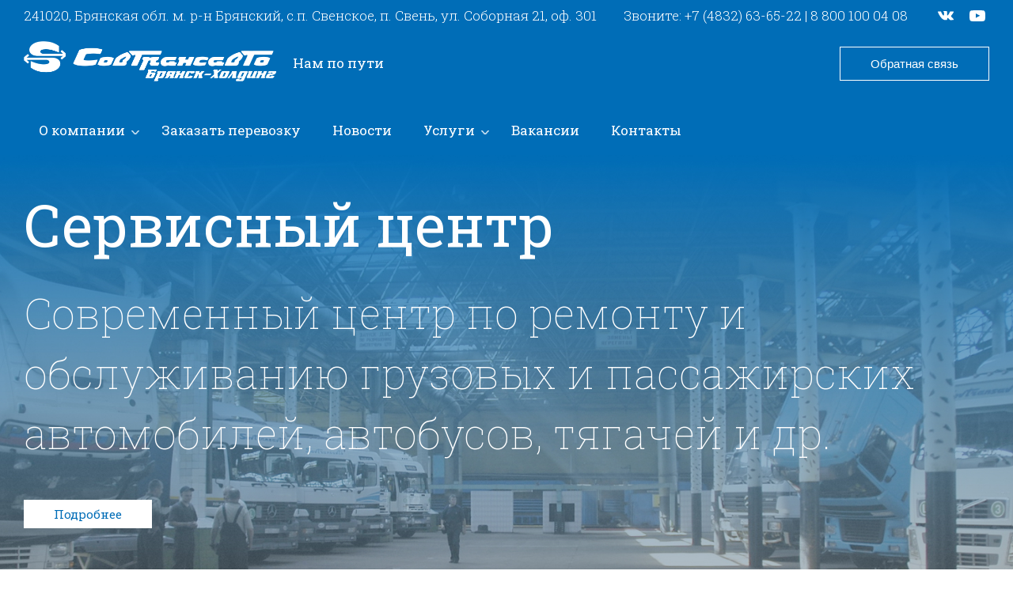

--- FILE ---
content_type: text/html; charset=UTF-8
request_url: https://sta.bryansk.ru/
body_size: 12458
content:
<!doctype html>
<html dir="ltr" lang="ru-RU" prefix="og: https://ogp.me/ns#">
<head>
    <meta charset="UTF-8">
    <meta name="viewport" content="width=device-width, initial-scale=1">
    <link rel="profile" href="https://gmpg.org/xfn/11">

    
		<!-- All in One SEO 4.6.6 - aioseo.com -->
		<meta name="description" content="Контент для главной страницы" />
		<meta name="robots" content="max-image-preview:large" />
		<link rel="canonical" href="https://sta.bryansk.ru/" />
		<meta name="generator" content="All in One SEO (AIOSEO) 4.6.6" />
		<meta property="og:locale" content="ru_RU" />
		<meta property="og:site_name" content="АО МП &quot;Совтрансавто-Брянск-Холдинг&quot; - Нам по пути" />
		<meta property="og:type" content="website" />
		<meta property="og:title" content="Главная - АО МП &quot;Совтрансавто-Брянск-Холдинг&quot;" />
		<meta property="og:description" content="Контент для главной страницы" />
		<meta property="og:url" content="https://sta.bryansk.ru/" />
		<meta name="twitter:card" content="summary_large_image" />
		<meta name="twitter:title" content="Главная - АО МП &quot;Совтрансавто-Брянск-Холдинг&quot;" />
		<meta name="twitter:description" content="Контент для главной страницы" />
		<script type="application/ld+json" class="aioseo-schema">
			{"@context":"https:\/\/schema.org","@graph":[{"@type":"BreadcrumbList","@id":"https:\/\/sta.bryansk.ru\/#breadcrumblist","itemListElement":[{"@type":"ListItem","@id":"https:\/\/sta.bryansk.ru\/#listItem","position":1,"name":"\u0413\u043b\u0430\u0432\u043d\u0430\u044f \u0441\u0442\u0440\u0430\u043d\u0438\u0446\u0430"}]},{"@type":"Organization","@id":"https:\/\/sta.bryansk.ru\/#organization","name":"\u0410\u041e \u041c\u041f \"\u0421\u043e\u0432\u0442\u0440\u0430\u043d\u0441\u0430\u0432\u0442\u043e-\u0411\u0440\u044f\u043d\u0441\u043a-\u0425\u043e\u043b\u0434\u0438\u043d\u0433\"","description":"\u041d\u0430\u043c \u043f\u043e \u043f\u0443\u0442\u0438","url":"https:\/\/sta.bryansk.ru\/"},{"@type":"WebPage","@id":"https:\/\/sta.bryansk.ru\/#webpage","url":"https:\/\/sta.bryansk.ru\/","name":"\u0413\u043b\u0430\u0432\u043d\u0430\u044f - \u0410\u041e \u041c\u041f \"\u0421\u043e\u0432\u0442\u0440\u0430\u043d\u0441\u0430\u0432\u0442\u043e-\u0411\u0440\u044f\u043d\u0441\u043a-\u0425\u043e\u043b\u0434\u0438\u043d\u0433\"","description":"\u041a\u043e\u043d\u0442\u0435\u043d\u0442 \u0434\u043b\u044f \u0433\u043b\u0430\u0432\u043d\u043e\u0439 \u0441\u0442\u0440\u0430\u043d\u0438\u0446\u044b","inLanguage":"ru-RU","isPartOf":{"@id":"https:\/\/sta.bryansk.ru\/#website"},"breadcrumb":{"@id":"https:\/\/sta.bryansk.ru\/#breadcrumblist"},"datePublished":"2020-04-21T19:38:16+03:00","dateModified":"2024-02-14T16:55:10+03:00"},{"@type":"WebSite","@id":"https:\/\/sta.bryansk.ru\/#website","url":"https:\/\/sta.bryansk.ru\/","name":"\u0410\u041e \u041c\u041f \"\u0421\u043e\u0432\u0442\u0440\u0430\u043d\u0441\u0430\u0432\u0442\u043e-\u0411\u0440\u044f\u043d\u0441\u043a-\u0425\u043e\u043b\u0434\u0438\u043d\u0433\"","description":"\u041d\u0430\u043c \u043f\u043e \u043f\u0443\u0442\u0438","inLanguage":"ru-RU","publisher":{"@id":"https:\/\/sta.bryansk.ru\/#organization"},"potentialAction":{"@type":"SearchAction","target":{"@type":"EntryPoint","urlTemplate":"https:\/\/sta.bryansk.ru\/?s={search_term_string}"},"query-input":"required name=search_term_string"}}]}
		</script>
		<!-- All in One SEO -->


	<!-- This site is optimized with the Yoast SEO plugin v16.7 - https://yoast.com/wordpress/plugins/seo/ -->
	<title>Главная - АО МП &quot;Совтрансавто-Брянск-Холдинг&quot;</title>
	<link rel="canonical" href="https://sta.bryansk.ru/" />
	<meta property="og:locale" content="ru_RU" />
	<meta property="og:type" content="website" />
	<meta property="og:title" content="Главная - АО МП &quot;Совтрансавто-Брянск-Холдинг&quot;" />
	<meta property="og:description" content="Контент для главной страницы" />
	<meta property="og:url" content="https://sta.bryansk.ru/" />
	<meta property="og:site_name" content="АО МП &quot;Совтрансавто-Брянск-Холдинг&quot;" />
	<meta property="article:modified_time" content="2024-02-14T13:55:10+00:00" />
	<meta name="twitter:card" content="summary_large_image" />
	<script type="application/ld+json" class="yoast-schema-graph">{"@context":"https://schema.org","@graph":[{"@type":"WebSite","@id":"https://sta.bryansk.ru/#website","url":"https://sta.bryansk.ru/","name":"\u0410\u041e \u041c\u041f &quot;\u0421\u043e\u0432\u0442\u0440\u0430\u043d\u0441\u0430\u0432\u0442\u043e-\u0411\u0440\u044f\u043d\u0441\u043a-\u0425\u043e\u043b\u0434\u0438\u043d\u0433&quot;","description":"\u041d\u0430\u043c \u043f\u043e \u043f\u0443\u0442\u0438","potentialAction":[{"@type":"SearchAction","target":{"@type":"EntryPoint","urlTemplate":"https://sta.bryansk.ru/?s={search_term_string}"},"query-input":"required name=search_term_string"}],"inLanguage":"ru-RU"},{"@type":"WebPage","@id":"https://sta.bryansk.ru/#webpage","url":"https://sta.bryansk.ru/","name":"\u0413\u043b\u0430\u0432\u043d\u0430\u044f - \u0410\u041e \u041c\u041f &quot;\u0421\u043e\u0432\u0442\u0440\u0430\u043d\u0441\u0430\u0432\u0442\u043e-\u0411\u0440\u044f\u043d\u0441\u043a-\u0425\u043e\u043b\u0434\u0438\u043d\u0433&quot;","isPartOf":{"@id":"https://sta.bryansk.ru/#website"},"datePublished":"2020-04-21T16:38:16+00:00","dateModified":"2024-02-14T13:55:10+00:00","breadcrumb":{"@id":"https://sta.bryansk.ru/#breadcrumb"},"inLanguage":"ru-RU","potentialAction":[{"@type":"ReadAction","target":["https://sta.bryansk.ru/"]}]},{"@type":"BreadcrumbList","@id":"https://sta.bryansk.ru/#breadcrumb","itemListElement":[{"@type":"ListItem","position":1,"name":"\u0413\u043b\u0430\u0432\u043d\u0430\u044f \u0441\u0442\u0440\u0430\u043d\u0438\u0446\u0430"}]}]}</script>
	<!-- / Yoast SEO plugin. -->


<link rel='dns-prefetch' href='//www.google.com' />
<link rel='dns-prefetch' href='//s.w.org' />
<link rel="alternate" type="application/rss+xml" title="АО МП &quot;Совтрансавто-Брянск-Холдинг&quot; &raquo; Лента" href="https://sta.bryansk.ru/feed/" />
<link rel="alternate" type="application/rss+xml" title="АО МП &quot;Совтрансавто-Брянск-Холдинг&quot; &raquo; Лента комментариев" href="https://sta.bryansk.ru/comments/feed/" />
<link rel="alternate" type="application/rss+xml" title="АО МП &quot;Совтрансавто-Брянск-Холдинг&quot; &raquo; Лента комментариев к &laquo;Главная&raquo;" href="https://sta.bryansk.ru/home/feed/" />
		<script type="text/javascript">
			window._wpemojiSettings = {"baseUrl":"https:\/\/s.w.org\/images\/core\/emoji\/13.0.1\/72x72\/","ext":".png","svgUrl":"https:\/\/s.w.org\/images\/core\/emoji\/13.0.1\/svg\/","svgExt":".svg","source":{"concatemoji":"https:\/\/sta.bryansk.ru\/wp-includes\/js\/wp-emoji-release.min.js?ver=5.7.14"}};
			!function(e,a,t){var n,r,o,i=a.createElement("canvas"),p=i.getContext&&i.getContext("2d");function s(e,t){var a=String.fromCharCode;p.clearRect(0,0,i.width,i.height),p.fillText(a.apply(this,e),0,0);e=i.toDataURL();return p.clearRect(0,0,i.width,i.height),p.fillText(a.apply(this,t),0,0),e===i.toDataURL()}function c(e){var t=a.createElement("script");t.src=e,t.defer=t.type="text/javascript",a.getElementsByTagName("head")[0].appendChild(t)}for(o=Array("flag","emoji"),t.supports={everything:!0,everythingExceptFlag:!0},r=0;r<o.length;r++)t.supports[o[r]]=function(e){if(!p||!p.fillText)return!1;switch(p.textBaseline="top",p.font="600 32px Arial",e){case"flag":return s([127987,65039,8205,9895,65039],[127987,65039,8203,9895,65039])?!1:!s([55356,56826,55356,56819],[55356,56826,8203,55356,56819])&&!s([55356,57332,56128,56423,56128,56418,56128,56421,56128,56430,56128,56423,56128,56447],[55356,57332,8203,56128,56423,8203,56128,56418,8203,56128,56421,8203,56128,56430,8203,56128,56423,8203,56128,56447]);case"emoji":return!s([55357,56424,8205,55356,57212],[55357,56424,8203,55356,57212])}return!1}(o[r]),t.supports.everything=t.supports.everything&&t.supports[o[r]],"flag"!==o[r]&&(t.supports.everythingExceptFlag=t.supports.everythingExceptFlag&&t.supports[o[r]]);t.supports.everythingExceptFlag=t.supports.everythingExceptFlag&&!t.supports.flag,t.DOMReady=!1,t.readyCallback=function(){t.DOMReady=!0},t.supports.everything||(n=function(){t.readyCallback()},a.addEventListener?(a.addEventListener("DOMContentLoaded",n,!1),e.addEventListener("load",n,!1)):(e.attachEvent("onload",n),a.attachEvent("onreadystatechange",function(){"complete"===a.readyState&&t.readyCallback()})),(n=t.source||{}).concatemoji?c(n.concatemoji):n.wpemoji&&n.twemoji&&(c(n.twemoji),c(n.wpemoji)))}(window,document,window._wpemojiSettings);
		</script>
		<style type="text/css">
img.wp-smiley,
img.emoji {
	display: inline !important;
	border: none !important;
	box-shadow: none !important;
	height: 1em !important;
	width: 1em !important;
	margin: 0 .07em !important;
	vertical-align: -0.1em !important;
	background: none !important;
	padding: 0 !important;
}
</style>
	<link rel='stylesheet' id='wp-block-library-css'  href='https://sta.bryansk.ru/wp-includes/css/dist/block-library/style.min.css?ver=5.7.14' type='text/css' media='all' />
<link rel='stylesheet' id='safe-svg-svg-icon-style-css'  href='https://sta.bryansk.ru/wp-content/plugins/safe-svg/includes/blocks/safe-svg/../../../dist/safe-svg-block-frontend.css?ver=1720684047' type='text/css' media='all' />
<link rel='stylesheet' id='contact-form-7-css'  href='https://sta.bryansk.ru/wp-content/plugins/contact-form-7/includes/css/styles.css?ver=5.4.2' type='text/css' media='all' />
<link rel='stylesheet' id='sm-style-css'  href='https://sta.bryansk.ru/wp-content/themes/sm-sta/style.css?ver=5.7.14' type='text/css' media='all' />
<link rel='stylesheet' id='sm-libs-css'  href='https://sta.bryansk.ru/wp-content/themes/sm-sta/css/libs.min.css?ver=5.7.14' type='text/css' media='all' />
<link rel='stylesheet' id='sm-main-css'  href='https://sta.bryansk.ru/wp-content/themes/sm-sta/css/main.min.css?ver=1.2.0' type='text/css' media='all' />
<script type='text/javascript' src='https://sta.bryansk.ru/wp-content/plugins/wp-yandex-metrika/assets/YmEc.min.js?ver=1.2.1' id='wp-yandex-metrika_YmEc-js'></script>
<script type='text/javascript' id='wp-yandex-metrika_YmEc-js-after'>
window.tmpwpym={datalayername:'dataLayer',counters:JSON.parse('[{"number":"86511591","webvisor":"1"},{"number":"86560499","webvisor":"1"}]'),targets:JSON.parse('[]')};
</script>
<script type='text/javascript' src='https://sta.bryansk.ru/wp-includes/js/jquery/jquery.min.js?ver=3.5.1' id='jquery-core-js'></script>
<script type='text/javascript' src='https://sta.bryansk.ru/wp-includes/js/jquery/jquery-migrate.min.js?ver=3.3.2' id='jquery-migrate-js'></script>
<script type='text/javascript' src='https://sta.bryansk.ru/wp-content/plugins/wp-yandex-metrika/assets/frontend.min.js?ver=1.2.1' id='wp-yandex-metrika_frontend-js'></script>
<link rel="https://api.w.org/" href="https://sta.bryansk.ru/wp-json/" /><link rel="alternate" type="application/json" href="https://sta.bryansk.ru/wp-json/wp/v2/pages/2" /><link rel="EditURI" type="application/rsd+xml" title="RSD" href="https://sta.bryansk.ru/xmlrpc.php?rsd" />
<link rel="wlwmanifest" type="application/wlwmanifest+xml" href="https://sta.bryansk.ru/wp-includes/wlwmanifest.xml" /> 
<meta name="generator" content="WordPress 5.7.14" />
<link rel='shortlink' href='https://sta.bryansk.ru/' />
<link rel="alternate" type="application/json+oembed" href="https://sta.bryansk.ru/wp-json/oembed/1.0/embed?url=https%3A%2F%2Fsta.bryansk.ru%2F" />
<link rel="alternate" type="text/xml+oembed" href="https://sta.bryansk.ru/wp-json/oembed/1.0/embed?url=https%3A%2F%2Fsta.bryansk.ru%2F&#038;format=xml" />
<meta name="verification" content="f612c7d25f5690ad41496fcfdbf8d1" /><link rel="pingback" href="https://sta.bryansk.ru/xmlrpc.php">        <!-- Yandex.Metrica counter -->
        <script type="text/javascript">
            (function (m, e, t, r, i, k, a) {
                m[i] = m[i] || function () {
                    (m[i].a = m[i].a || []).push(arguments)
                };
                m[i].l = 1 * new Date();
                k = e.createElement(t), a = e.getElementsByTagName(t)[0], k.async = 1, k.src = r, a.parentNode.insertBefore(k, a)
            })

            (window, document, "script", "https://mc.yandex.ru/metrika/tag.js", "ym");

            ym("86511591", "init", {
                clickmap: true,
                trackLinks: true,
                accurateTrackBounce: true,
                webvisor: true,
                ecommerce: "dataLayer",
                params: {
                    __ym: {
                        "ymCmsPlugin": {
                            "cms": "wordpress",
                            "cmsVersion":"5.7",
                            "pluginVersion": "1.2.1",
                            "ymCmsRip": "1545776826"
                        }
                    }
                }
            });
        </script>
        <!-- /Yandex.Metrica counter -->
                <!-- Yandex.Metrica counter -->
        <script type="text/javascript">
            (function (m, e, t, r, i, k, a) {
                m[i] = m[i] || function () {
                    (m[i].a = m[i].a || []).push(arguments)
                };
                m[i].l = 1 * new Date();
                k = e.createElement(t), a = e.getElementsByTagName(t)[0], k.async = 1, k.src = r, a.parentNode.insertBefore(k, a)
            })

            (window, document, "script", "https://mc.yandex.ru/metrika/tag.js", "ym");

            ym("86560499", "init", {
                clickmap: true,
                trackLinks: true,
                accurateTrackBounce: true,
                webvisor: true,
                ecommerce: "dataLayer",
                params: {
                    __ym: {
                        "ymCmsPlugin": {
                            "cms": "wordpress",
                            "cmsVersion":"5.7",
                            "pluginVersion": "1.2.1",
                            "ymCmsRip": "1545776826"
                        }
                    }
                }
            });
        </script>
        <!-- /Yandex.Metrica counter -->
        <link rel="icon" href="https://sta.bryansk.ru/wp-content/uploads/cropped-favicon-32x32.png" sizes="32x32" />
<link rel="icon" href="https://sta.bryansk.ru/wp-content/uploads/cropped-favicon-192x192.png" sizes="192x192" />
<link rel="apple-touch-icon" href="https://sta.bryansk.ru/wp-content/uploads/cropped-favicon-180x180.png" />
<meta name="msapplication-TileImage" content="https://sta.bryansk.ru/wp-content/uploads/cropped-favicon-270x270.png" />
		<style type="text/css" id="wp-custom-css">
			.page-body td {
	padding-right: 5px
}
.post-44 .accordion__content{
	display: block!important;
}		</style>
		</head>

<body class="home page-template page-template-page-main page-template-page-main-php page page-id-2">
<div class="preloader">
    <div class="preloader__row">
        <div class="preloader__item"></div>
        <div class="preloader__item"></div>
    </div>
</div>
<div id="page" class="site">
    <header id="masthead" class="site-header">
        <div class="wrapper">
            <div class="top-line">
                                <div class="top-line__address">
                    241020, Брянская обл. м. р-н Брянский, с.п. Свенское, п. Свень, ул. Соборная 21, оф. 301                </div>
                <div class="top-line__phone">
                    Звоните:
                    <a href="tel:+74832636522" class="phone-link">+7 (4832) 63-65-22</a>
                                            <span> | </span>
                        <a href="tel:+78001000408" class="phone-link">8 800 100 04 08</a>
                                    </div>
                    <div class="social-list header__social">
                    <a href="https://vk.com/sovtransavto32" title="VK"
               class="social-list__link"
               target="_blank"
               rel="noopener">
                <svg class="svg-sprite-icon social-list__icon">
                    <use xlink:href="https://sta.bryansk.ru/wp-content/themes/sm-sta/img/sprite.svg#vk"></use>
                </svg>
            </a>
                    <a href="https://www.youtube.com/channel/UCtkfPhDyjbO3Vpn1s-dldsA?view_as=subscriber" title="YouTube"
               class="social-list__link"
               target="_blank"
               rel="noopener">
                <svg class="svg-sprite-icon social-list__icon">
                    <use xlink:href="https://sta.bryansk.ru/wp-content/themes/sm-sta/img/sprite.svg#youtube"></use>
                </svg>
            </a>
            </div>
            </div>
            <div class="logo-line">
                <div class="site-logo">
                                            <a><img src="https://sta.bryansk.ru/wp-content/uploads/logo-sta-bh.png" alt="АО МП &quot;Совтрансавто-Брянск-Холдинг&quot;"
                                alt="АО МП &quot;Совтрансавто-Брянск-Холдинг&quot;"></a>
                                        <div class="site-logo__slogan">
                                                    <p class="site-description">Нам по пути</p>
                                            </div>
                </div>
                <button class="btn btn--empty openPopup top-line__btn" data-target="popup-form">Обратная связь</button>
                <div class="sandwich" data-target-id="site-navigation">
                    <div class="sandwich__line sandwich__line--top"></div>
                    <div class="sandwich__line sandwich__line--middle"></div>
                    <div class="sandwich__line sandwich__line--bottom"></div>
                </div>
            </div><!-- .site-branding -->

            <nav id="site-navigation" class="main-navigation">
                <div class="menu-glavnoe-menyu-container"><ul id="menu-glavnoe-menyu" class="menu"><li id="menu-item-63" class="menu-item menu-item-type-post_type menu-item-object-page menu-item-has-children menu-item-63"><a href="https://sta.bryansk.ru/o-kompanii/">О компании</a>
<ul class="sub-menu">
	<li id="menu-item-258" class="menu-item menu-item-type-post_type menu-item-object-page menu-item-258"><a href="https://sta.bryansk.ru/o-kompanii/dokumenty/">Документы</a></li>
	<li id="menu-item-264" class="menu-item menu-item-type-post_type menu-item-object-page menu-item-264"><a href="https://sta.bryansk.ru/o-kompanii/istoriya-predpriyatiya/">История предприятия</a></li>
	<li id="menu-item-56" class="menu-item menu-item-type-post_type menu-item-object-page menu-item-56"><a href="https://sta.bryansk.ru/o-kompanii/obshhestvennaya-deyatelnost/">Общественная деятельность</a></li>
</ul>
</li>
<li id="menu-item-602" class="menu-item menu-item-type-post_type menu-item-object-page menu-item-602"><a href="https://sta.bryansk.ru/zakazat-perevozku/">Заказать перевозку</a></li>
<li id="menu-item-54" class="menu-item menu-item-type-post_type menu-item-object-page menu-item-54"><a href="https://sta.bryansk.ru/novosti/">Новости</a></li>
<li id="menu-item-57" class="menu-item menu-item-type-post_type menu-item-object-page menu-item-has-children menu-item-57"><a href="https://sta.bryansk.ru/uslugi/">Услуги</a>
<ul class="sub-menu">
	<li id="menu-item-59" class="menu-item menu-item-type-post_type menu-item-object-page menu-item-59"><a href="https://sta.bryansk.ru/uslugi/servisnyj-czentr/">Сервисный центр</a></li>
	<li id="menu-item-58" class="menu-item menu-item-type-post_type menu-item-object-page menu-item-58"><a href="https://sta.bryansk.ru/uslugi/shinoremontnyj-czeh/">Шиноремонтный цех</a></li>
	<li id="menu-item-309" class="menu-item menu-item-type-post_type menu-item-object-page menu-item-309"><a href="https://sta.bryansk.ru/uslugi/sklad-vremennogo-hraneniya/">Склад временного хранения</a></li>
	<li id="menu-item-55" class="menu-item menu-item-type-post_type menu-item-object-page menu-item-55"><a href="https://sta.bryansk.ru/uslugi/prodazha-avtomobilej/">Продажа автомобилей</a></li>
	<li id="menu-item-310" class="menu-item menu-item-type-post_type menu-item-object-page menu-item-310"><a href="https://sta.bryansk.ru/uslugi/arenda-pomeshhenij/">Аренда помещений</a></li>
</ul>
</li>
<li id="menu-item-259" class="menu-item menu-item-type-post_type menu-item-object-page menu-item-259"><a href="https://sta.bryansk.ru/vakansii/">Вакансии</a></li>
<li id="menu-item-52" class="menu-item menu-item-type-post_type menu-item-object-page menu-item-52"><a href="https://sta.bryansk.ru/kontakty/">Контакты</a></li>
</ul></div>            </nav><!-- #site-navigation --></div>
    </header><!-- #masthead -->

    <div id="content" class="site-content">

    <div id="primary" class="content-area">
        <main id="main" class="site-main">

            
<div id="post-2" class="post-2 page type-page status-publish hentry">

    <!--    Hero carousel   -->

    <div class="main-slider owl-carousel">
                    <div class="main-slider__slide" style="background-image: url(https://sta.bryansk.ru/wp-content/uploads/zakazat-perevozku.jpg);">
                <div class="wrapper">
                    <div class="main-slider__content">
                        <h2 class="h2 main-slider__title">Заказать перевозку</h2>
                        <p class="main-slider__text">Международные автомобильные перевозки грузов между Россией и государствами Евразии</p>
                        <a href="https://sta.bryansk.ru/zakazat-perevozku/" class="btn btn--light main-slider__btn">Подробнее</a></div>
                </div>
            </div>
                    <div class="main-slider__slide" style="background-image: url(https://sta.bryansk.ru/wp-content/uploads/servisnyj-czentr.jpg);">
                <div class="wrapper">
                    <div class="main-slider__content">
                        <h2 class="h2 main-slider__title">Сервисный центр</h2>
                        <p class="main-slider__text">Современный центр по ремонту и обслуживанию грузовых и пассажирских автомобилей, автобусов, тягачей и др.</p>
                        <a href="https://sta.bryansk.ru/uslugi/servisnyj-czentr/" class="btn btn--light main-slider__btn">Подробнее</a></div>
                </div>
            </div>
                    <div class="main-slider__slide" style="background-image: url(https://sta.bryansk.ru/wp-content/uploads/shinoremontnyj-czeh.jpg);">
                <div class="wrapper">
                    <div class="main-slider__content">
                        <h2 class="h2 main-slider__title">Шиноремонтный цех</h2>
                        <p class="main-slider__text">Восстановление и сложный ремонт грузовых автошин любых типов с использованием современного оборудования.</p>
                        <a href="https://sta.bryansk.ru/uslugi/shinoremontnyj-czeh/" class="btn btn--light main-slider__btn">Подробнее</a></div>
                </div>
            </div>
                    <div class="main-slider__slide" style="background-image: url(https://sta.bryansk.ru/wp-content/uploads/sklad-vremennogo-hraneniya.jpg);">
                <div class="wrapper">
                    <div class="main-slider__content">
                        <h2 class="h2 main-slider__title">Склад временного хранения</h2>
                        <p class="main-slider__text">Полный комплекс услуг по хранению и таможенному оформлению товаров, транспортных средств и иных услуг.</p>
                        <a href="https://sta.bryansk.ru/uslugi/sklad-vremennogo-hraneniya/" class="btn btn--light main-slider__btn">Подробнее</a></div>
                </div>
            </div>
                    <div class="main-slider__slide" style="background-image: url(https://sta.bryansk.ru/wp-content/uploads/vakansii.jpg);">
                <div class="wrapper">
                    <div class="main-slider__content">
                        <h2 class="h2 main-slider__title">Вакансии</h2>
                        <p class="main-slider__text">В АО обеспечивается полный социальный пакет, приём на работу осуществляется после предварительного собеседования</p>
                        <a href="https://sta.bryansk.ru/vakansii/" class="btn btn--light main-slider__btn">Подробнее</a></div>
                </div>
            </div>
                    <div class="main-slider__slide" style="background-image: url(https://sta.bryansk.ru/wp-content/uploads/prodazha-avtomobilej.jpg);">
                <div class="wrapper">
                    <div class="main-slider__content">
                        <h2 class="h2 main-slider__title">Продажа автомобилей</h2>
                        <p class="main-slider__text">Реализуем подержанные автотранспортные средства, находящиеся в эксплуатации АО</p>
                        <a href="https://sta.bryansk.ru/uslugi/prodazha-avtomobilej/" class="btn btn--light main-slider__btn">Подробнее</a></div>
                </div>
            </div>
                    <div class="main-slider__slide" style="background-image: url(https://sta.bryansk.ru/wp-content/uploads/arenda-pomeshhenij.jpg);">
                <div class="wrapper">
                    <div class="main-slider__content">
                        <h2 class="h2 main-slider__title">Аренда помещений</h2>
                        <p class="main-slider__text">Предоставляем аренды офисных и складских помещений на территории АО</p>
                        <a href="https://sta.bryansk.ru/uslugi/arenda-pomeshhenij/" class="btn btn--light main-slider__btn">Подробнее</a></div>
                </div>
            </div>
            </div>

    <!--    Our advantages-->

    <section class="section">
        <div class="main-advantage">
            <div class="wrapper">
                <h2 class="h2 main-advantage__title">
                    Наши преимущества
                </h2>
                <div class="main-advantage__items">
                                            <div class="main-advantage__item"
                                                            style="background-image: url(https://sta.bryansk.ru/wp-content/uploads/1.-professionalizm1-1.jpg);"
                                                    >
                            <div class="main-advantage__content">
                                <h3 class="h3 main-advantage__subtitle">Профессионализм</h3>
                                <p class="main-advantage__text">Опыт работы с 1972 года, тысячный коллектив, первоклассный современный автопарк обеспечивают самый высокий уровень перевозки любых видов грузов.</p>
                            </div>
                        </div>
                                            <div class="main-advantage__item"
                                                    >
                            <div class="main-advantage__content">
                                <h3 class="h3 main-advantage__subtitle">Точность и своевременность</h3>
                                <p class="main-advantage__text">Мы ценим время наших клиентов. Все наши грузы доставляются точно в срок – по России и за рубежом.</p>
                            </div>
                        </div>
                                            <div class="main-advantage__item"
                                                            style="background-image: url(https://sta.bryansk.ru/wp-content/uploads/3.-uroven-servisa.jpg);"
                                                    >
                            <div class="main-advantage__content">
                                <h3 class="h3 main-advantage__subtitle">Высокий уровень сервиса</h3>
                                <p class="main-advantage__text">Сотрудники нашей компании помогут рассчитать оптимальное решение для доставки любых ваших товаров на любое расстояние</p>
                            </div>
                        </div>
                                            <div class="main-advantage__item"
                                                    >
                            <div class="main-advantage__content">
                                <h3 class="h3 main-advantage__subtitle">Доступные цены</h3>
                                <p class="main-advantage__text">Наличие собственного автопарка, накопленный опыт, надежные партнеры позволяют предлагать нам своим клиентам самые доступные цены по всем нашим услугам.</p>
                            </div>
                        </div>
                                    </div>
            </div>
        </div>
    </section>

    <!--    Counters-->

    <section class="section">
        <div class="counters">
            <div class="wrapper">
                <h2 class="h2 counters__title">Наши цифры</h2>
                <div class="counters__wrap">
                                            <div class="counters__card">
                            <div class="counters__icon-wrap">
                                <svg class="svg-sprite-icon counters__icon">
                                    <use xlink:href="https://sta.bryansk.ru/wp-content/themes/sm-sta/img/sprite.svg#badge"></use>
                                </svg>
                            </div>
                            <div class="counters__top">
                                                                <div class="counters__num" data-num="50">0</div>
                                                            </div>
                            <div class="counters__desc">лет на рынке</div>
                        </div>
                                            <div class="counters__card">
                            <div class="counters__icon-wrap">
                                <svg class="svg-sprite-icon counters__icon">
                                    <use xlink:href="https://sta.bryansk.ru/wp-content/themes/sm-sta/img/sprite.svg#truck"></use>
                                </svg>
                            </div>
                            <div class="counters__top">
                                                                    <div class="counters__before">></div>
                                                                <div class="counters__num" data-num="230">0</div>
                                                            </div>
                            <div class="counters__desc">а/п в собственности</div>
                        </div>
                                            <div class="counters__card">
                            <div class="counters__icon-wrap">
                                <svg class="svg-sprite-icon counters__icon">
                                    <use xlink:href="https://sta.bryansk.ru/wp-content/themes/sm-sta/img/sprite.svg#dollar"></use>
                                </svg>
                            </div>
                            <div class="counters__top">
                                                                <div class="counters__num" data-num="2">0</div>
                                                                    <div class="counters__after">млн.</div>
                                                            </div>
                            <div class="counters__desc">страховое покрытие</div>
                        </div>
                                            <div class="counters__card">
                            <div class="counters__icon-wrap">
                                <svg class="svg-sprite-icon counters__icon">
                                    <use xlink:href="https://sta.bryansk.ru/wp-content/themes/sm-sta/img/sprite.svg#resize"></use>
                                </svg>
                            </div>
                            <div class="counters__top">
                                                                    <div class="counters__before">></div>
                                                                <div class="counters__num" data-num="20">0</div>
                                                                    <div class="counters__after">млн.</div>
                                                            </div>
                            <div class="counters__desc">пройденных км за 2021 год</div>
                        </div>
                                    </div>
            </div>
        </div>
    </section>

    <!--    Our geography -->
    
            <section class="section">
            <div class="our-geography">
                <div class="wrapper">
                    <h2 class="h2 our-geography__title">Наша география</h2>
                    <div class="our-geography__items">
                                                        <div class="our-geography__item">
                                    <img src="https://sta.bryansk.ru/wp-content/cache/thumb/bf/0715d5b00bf48bf_280x280.png" alt="Россия" class="our-geography__img">
                                    <div class="our-geography__subtitle">Россия</div>
                                    <div class="our-geography__text"><p>Мы работаем по всей территории <strong>Российской Федерации</strong></p>
</div>
                                </div>
                                                            <div class="our-geography__item">
                                    <img src="https://sta.bryansk.ru/wp-content/cache/thumb/f3/086fa201c1165f3_280x280.png" alt="Турция" class="our-geography__img">
                                    <div class="our-geography__subtitle">Турция</div>
                                    <div class="our-geography__text"><p>Осуществляем перевозки грузов в <strong>Турецкую Республику</strong></p>
</div>
                                </div>
                                                            <div class="our-geography__item">
                                    <img src="https://sta.bryansk.ru/wp-content/cache/thumb/fe/8f13795bff7e6fe_280x280.png" alt="Китай" class="our-geography__img">
                                    <div class="our-geography__subtitle">Китай</div>
                                    <div class="our-geography__text"><p>Новое направление наших  перевозок <strong>Китайская Народная Республика</strong></p>
</div>
                                </div>
                                                </div>
                </div>
            </div>
        </section>
        
    <!--    Our achievement -->
    
            <section class="section">
            <div class="our-achievement">
                <div class="wrapper">
                    <h2 class="h2 our-achievement__title">Наши достижения</h2>
                    <div class="page-slider owl-carousel">
                                                    <div class="page-slider__slide page-slider__slide--achievement"
                                 style="background-image: url(https://sta.bryansk.ru/wp-content/uploads/dsc_2239-scaled.jpg);">
                                <div class="page-slider__content">
                                    <div class="page-slider__title">Лауреат в номинации </div>
                                    <div class="page-slider__desc">"Грузовой перевозчик на международных маршрутах", 2022</div>
                                </div>
                            </div>
                                                    <div class="page-slider__slide page-slider__slide--achievement"
                                 style="background-image: url(https://sta.bryansk.ru/wp-content/uploads/img_4489-scaled.jpg);">
                                <div class="page-slider__content">
                                    <div class="page-slider__title">Экспортер года в сфере услуг</div>
                                    <div class="page-slider__desc">Брянская область, 2020</div>
                                </div>
                            </div>
                                                    <div class="page-slider__slide page-slider__slide--achievement"
                                 style="background-image: url(https://sta.bryansk.ru/wp-content/uploads/5fca528b6fcdc83e03a156a21ef06590-scaled.jpeg);">
                                <div class="page-slider__content">
                                    <div class="page-slider__title">Лауреат в номинации </div>
                                    <div class="page-slider__desc">"Международный перевозчик", 2019</div>
                                </div>
                            </div>
                                                    <div class="page-slider__slide page-slider__slide--achievement"
                                 style="background-image: url(https://sta.bryansk.ru/wp-content/uploads/img_0189-scaled.jpg);">
                                <div class="page-slider__content">
                                    <div class="page-slider__title">Национальная общественная премия транспортной отрасли России</div>
                                    <div class="page-slider__desc">"Золотая Колесница", 2008</div>
                                </div>
                            </div>
                                            </div>
                </div>
            </div>
        </section>
        
    <!--    Our clients -->

    <section class="section">
        <div class="main-clients">
            <div class="wrapper">
                <h2 class="h2 main-clients__title">Наши клиенты</h2>
                <div class="logos-block js-logos owl-carousel">
                                            <div class="logos-block__item">
                            <img src="https://sta.bryansk.ru/wp-content/cache/thumb/c0/ac0e2d33aecc1c0_400x0.png" alt="Мираторг" class="logos-block__img">
                        </div>
                                            <div class="logos-block__item">
                            <img src="https://sta.bryansk.ru/wp-content/cache/thumb/ca/6803c6854a789ca_400x0.png" alt="Siemens" class="logos-block__img">
                        </div>
                                            <div class="logos-block__item">
                            <img src="https://sta.bryansk.ru/wp-content/cache/thumb/08/d005e1f9a5d0608_400x0.png" alt="Роснефть" class="logos-block__img">
                        </div>
                                            <div class="logos-block__item">
                            <img src="https://sta.bryansk.ru/wp-content/cache/thumb/bc/80c79960b1206bc_400x0.png" alt="Транснефть" class="logos-block__img">
                        </div>
                                            <div class="logos-block__item">
                            <img src="https://sta.bryansk.ru/wp-content/cache/thumb/45/f2723aee6c39a45_400x0.png" alt="Торгово промышленная палата" class="logos-block__img">
                        </div>
                                            <div class="logos-block__item">
                            <img src="https://sta.bryansk.ru/wp-content/cache/thumb/90/859e215d98fd490_400x0.png" alt="Shell" class="logos-block__img">
                        </div>
                                            <div class="logos-block__item">
                            <img src="https://sta.bryansk.ru/wp-content/cache/thumb/1b/6b7ff162328771b_400x0.png" alt="РСПП" class="logos-block__img">
                        </div>
                                            <div class="logos-block__item">
                            <img src="https://sta.bryansk.ru/wp-content/cache/thumb/97/c8b58afeb288e97_400x0.png" alt="Лукоил" class="logos-block__img">
                        </div>
                                            <div class="logos-block__item">
                            <img src="https://sta.bryansk.ru/wp-content/cache/thumb/6a/70dd2def181306a_400x0.png" alt="Ланта Банк" class="logos-block__img">
                        </div>
                                            <div class="logos-block__item">
                            <img src="https://sta.bryansk.ru/wp-content/cache/thumb/30/c19a70d65fce430_400x0.png" alt="IRU" class="logos-block__img">
                        </div>
                                            <div class="logos-block__item">
                            <img src="https://sta.bryansk.ru/wp-content/cache/thumb/a3/de9e60659ccdfa3_400x0.png" alt="Газпром" class="logos-block__img">
                        </div>
                                            <div class="logos-block__item">
                            <img src="https://sta.bryansk.ru/wp-content/cache/thumb/8c/044bb19829d1c8c_400x0.png" alt="ФТС" class="logos-block__img">
                        </div>
                                            <div class="logos-block__item">
                            <img src="https://sta.bryansk.ru/wp-content/cache/thumb/f8/845ee21b6e85ff8_400x0.png" alt="Администрация Брянской области" class="logos-block__img">
                        </div>
                                            <div class="logos-block__item">
                            <img src="https://sta.bryansk.ru/wp-content/cache/thumb/5c/7fbd19c9733655c_400x0.png" alt="Asmap" class="logos-block__img">
                        </div>
                                            <div class="logos-block__item">
                            <img src="https://sta.bryansk.ru/wp-content/cache/thumb/ac/94809ee262896ac_400x0.png" alt="ТКБ Банк" class="logos-block__img">
                        </div>
                                            <div class="logos-block__item">
                            <img src="https://sta.bryansk.ru/wp-content/cache/thumb/02/b14ac8cfe271102_400x0.png" alt="Минтранс РФ" class="logos-block__img">
                        </div>
                                    </div>
            </div>
        </div>
    </section>

    <!--    About for main -->

    <section class="section">
                <div class="main-about" style="background-image: url(https://sta.bryansk.ru/wp-content/uploads/image12.jpg);">
            <div class="wrapper">
                <div class="h2 main-about__title">О компании</div>
                <div class="main-about__content">
                    <div class="main-about__text">
                        <h1 class="main-about__subtitle">АО МП «СОВТРАНСАВТО-БРЯНСК-ХОЛДИНГ»</h1>
                        <p>&#8211; одна из ведущих автотранспортных компаний России, занимающаяся международными перевозками грузов на евроазиатском и ближневосточном рынке с 1972 года. Все это время трудовой коллектив работающих возглавляет Заслуженный работник транспорта РФ, Почетный гражданин Брянской области И.Ф. Трифанцов. Компания с 1974 года является членом АСМАП.  Автопарк насчитывает более 230 большегрузных автопоездов холдинга, среди которых такие марки, как Mercedes, MAN, DAF, Iveco. Мы имеем мощную ремонтную базу с новейшим технологическим оборудованием, которая обеспечивает ремонт седельных тягачей и полуприцепов всех видов и гарантирует сервис XXI века. Ежегодно 90% прибыли идет на развитие производства. Ответственность АО МП «Совтраснавто-Брянск-Холдинг» за перевозимый груз застрахована в английской компании «ТТ Club» с годовым покрытием до 2 ООО ООО $.</p>
<p>Наша компания осуществляет перевозки экспортных и импортных грузов в тентовых полуприцепах. Ежегодно автопоезда &#8220;Совтрансавто-Брянск-Холдинг&#8221; выполняют более восьми тысяч международных рейсов. Осуществляем перевозки по РФ. Наша команда менеджеров подготовит и даст квалифицированный ответ на любое предложение по транспортировке груза в минимальные сроки.</p>
<p><a href="/o-kompanii/">Далее</a></p>
                    </div>
                </div>
            </div>
        </div>
    </section>

    <!--    Form for main -->

    <section class="section section--map">
        <div class="main-map">
            <div class="wrapper">
                <h2 class="h2 main-map__title">Как нас найти</h2>
            </div>
            <div class="main-map__wrap">
                <script type="text/javascript" src="https://api-maps.yandex.ru/2.1/?lang=ru_RU&apikey=3f50d29d-0b4e-4b8b-8242-80ff4ab43c4d"></script><style>.YMaps {position: relative;} .YMaps .oi_yamaps_author_link {position: absolute;bottom: 9px; right:330px; z-index: 999;padding:0;display: table!important;line-height:12px;text-decoration:underline!important;white-space: nowrap!important;font-family: Verdana,serif!important;font-size: 10px!important;padding-left: 2px!important;color: #000!important;background-color: rgba(255, 255, 255, 0.7)!important;border:none;}</style>
<div id="YMaps_0" class="YMaps" style="width:100%;height:370px;"></div><script type="text/javascript">
	ymaps.ready(init);

	function init () {
		var myMap = new ymaps.Map("YMaps_0", {
			center: [53.216092,34.456581],
			zoom: 17
		});
		myMap.behaviors.disable(['dblClickZoom','leftMouseButtonMagnifier','scrollZoom',]);
myMap.behaviors.enable(['drag','multiTouch','rightMouseButtonMagnifier',]);
myMap.controls
.remove("fullscreenControl")
.remove("rulerControl")
.remove("typeSelector")
.remove("searchControl")
.remove("trafficControl");

myMap.controls.add("geolocationControl");
myMap.controls.add("routeEditor");
myMap.controls.add("zoomControl");
		
				myPlacemark_1 = new ymaps.Placemark([53.216092,34.456581], {balloonContentHeader: "СовТрансАвто Брянск",},
				{preset: "islands#blueDotIcon"}
				);
				myMap.geoObjects.add(myPlacemark_1);
	
	
				myPlacemark_2 = new ymaps.Placemark([53.216092,34.456581], {},
				{preset: "islands#blueDotIcon"}
				);
				myMap.geoObjects.add(myPlacemark_2);
	
	
	}
	</script>
            </div>
        </div>
    </section>

</div><!-- #post-2 -->

        </main><!-- #main -->
    </div><!-- #primary -->


</div><!-- #content -->

<footer id="colophon" class="footer">
    <div class="wrapper">
        <div class="widget-area">
            <div class="footer__widget footer-widget">
                                <a
                                        >
                <img src="https://sta.bryansk.ru/wp-content/uploads/logo-sta-bh.png"
                     alt="АО МП &quot;Совтрансавто-Брянск-Холдинг&quot;"
                     class="footer-widget__logo">
                    </a>
            </div>
            <div class="footer__widget footer-widget">
                <h4 class="h4 footer-widget__h4">Миссия</h4>
                <p class="footer-widget__text">Помогаем развитию и процветанию бизнеса наших клиентов, путем предоставления оптимальных логистических решений</p>
            </div>
            <div class="footer__widget footer-widget">
                <h4 class="h4 footer-widget__h4">Сервисы</h4>
                <nav id="footer-navigation" class="footer-widget__navigation">
                    <div class="menu-menyu-uslug-container"><ul id="menu-menyu-uslug" class="menu"><li id="menu-item-716" class="menu-item menu-item-type-post_type menu-item-object-page menu-item-716"><a href="https://sta.bryansk.ru/zakazat-perevozku/">Заказать перевозку</a></li>
<li id="menu-item-65" class="menu-item menu-item-type-post_type menu-item-object-page menu-item-65"><a href="https://sta.bryansk.ru/uslugi/servisnyj-czentr/">Сервисный центр</a></li>
<li id="menu-item-64" class="menu-item menu-item-type-post_type menu-item-object-page menu-item-64"><a href="https://sta.bryansk.ru/uslugi/shinoremontnyj-czeh/">Шиноремонтный цех</a></li>
<li id="menu-item-717" class="menu-item menu-item-type-post_type menu-item-object-page menu-item-717"><a href="https://sta.bryansk.ru/uslugi/sklad-vremennogo-hraneniya/">Склад временного хранения</a></li>
<li id="menu-item-718" class="menu-item menu-item-type-post_type menu-item-object-page menu-item-718"><a href="https://sta.bryansk.ru/uslugi/arenda-pomeshhenij/">Аренда помещений</a></li>
<li id="menu-item-255" class="menu-item menu-item-type-post_type menu-item-object-page menu-item-255"><a href="https://sta.bryansk.ru/vakansii/">Вакансии</a></li>
<li id="menu-item-719" class="menu-item menu-item-type-post_type menu-item-object-page menu-item-719"><a href="https://sta.bryansk.ru/uslugi/prodazha-avtomobilej/">Продажа автомобилей</a></li>
<li id="menu-item-256" class="menu-item menu-item-type-post_type menu-item-object-page menu-item-256"><a href="https://sta.bryansk.ru/o-kompanii/dokumenty/">Документы</a></li>
</ul></div>                </nav><!-- #site-navigation -->
            </div>
            <div class="footer__widget footer-widget">
                <h4 class="h4 footer-widget__h4">Контакты</h4>
                <div class="footer-contacts__list">
        <div class="footer-contacts__list-item">
            <svg class="svg-sprite-icon footer-contacts__icon">
                <use xlink:href="http://sta.bryansk.ru/wp-content/themes/sm-sta/img/sprite.svg#map-mini"></use>
            </svg>
            <span>
                241020, Брянская обл., м. р-н Брянский, 
с.п. Свенское, п. Свень, ул. Соборная 21, оф. 301
            </span>
        </div>
        <div class="footer-contacts__list-item">
            <svg class="svg-sprite-icon footer-contacts__icon">
                <use xlink:href="http://sta.bryansk.ru/wp-content/themes/sm-sta/img/sprite.svg#phone-mini"></use>
            </svg>
            <a href="tel:+74832636522">+7 (4832) 63-65-22</a>
        </div>
<div class="footer-contacts__list-item">
            <svg class="svg-sprite-icon footer-contacts__icon">
                <use xlink:href="http://sta.bryansk.ru/wp-content/themes/sm-sta/img/sprite.svg#fax-mini"></use>
            </svg>
            <a href="tel:+74832748427">+7 (4832) 74-84-27</a>
        </div>
        <div class="footer-contacts__list-item">
            <svg class="svg-sprite-icon footer-contacts__icon">
                <use xlink:href="http://sta.bryansk.ru/wp-content/themes/sm-sta/img/sprite.svg#email"></use>
            </svg>
            <a href="mailto:info@sta.bryansk.ru">info@sta.bryansk.ru</a>
        </div>
    </div>            </div>
        </div>

        <div class="site-info">
                <div class="social-list footer__social">
                    <a href="https://vk.com/sovtransavto32" title="VK"
               class="social-list__link"
               target="_blank"
               rel="noopener">
                <svg class="svg-sprite-icon social-list__icon">
                    <use xlink:href="https://sta.bryansk.ru/wp-content/themes/sm-sta/img/sprite.svg#vk"></use>
                </svg>
            </a>
                    <a href="https://www.youtube.com/channel/UCtkfPhDyjbO3Vpn1s-dldsA?view_as=subscriber" title="YouTube"
               class="social-list__link"
               target="_blank"
               rel="noopener">
                <svg class="svg-sprite-icon social-list__icon">
                    <use xlink:href="https://sta.bryansk.ru/wp-content/themes/sm-sta/img/sprite.svg#youtube"></use>
                </svg>
            </a>
            </div>
            <p>АО МП “Совтрансавто-Брянск-Холдинг” | 1972-2025</p>
                            <div>Создание сайта: <a href="https://websun-com.ru/" target="_blank" rel="noopener"> Студия
                        WebSun</a></div>
                    </div><!-- .site-info -->
    </div>
</footer><!-- #colophon -->
</div><!-- #page -->
<div class="overlay"></div>
<div id="popup-form" class="popup">
    <h2 class="h2 popup__title">Форма обратной связи</h2>
    <div class="popup__body">
        <div role="form" class="wpcf7" id="wpcf7-f153-o1" lang="ru-RU" dir="ltr">
<div class="screen-reader-response"><p role="status" aria-live="polite" aria-atomic="true"></p> <ul></ul></div>
<form action="/#wpcf7-f153-o1" method="post" class="wpcf7-form init" novalidate="novalidate" data-status="init">
<div style="display: none;">
<input type="hidden" name="_wpcf7" value="153" />
<input type="hidden" name="_wpcf7_version" value="5.4.2" />
<input type="hidden" name="_wpcf7_locale" value="ru_RU" />
<input type="hidden" name="_wpcf7_unit_tag" value="wpcf7-f153-o1" />
<input type="hidden" name="_wpcf7_container_post" value="0" />
<input type="hidden" name="_wpcf7_posted_data_hash" value="" />
<input type="hidden" name="_wpcf7_recaptcha_response" value="" />
</div>
<p><label> Ваше имя (обязательно)<br />
    <span class="wpcf7-form-control-wrap your-name"><input type="text" name="your-name" value="" size="40" class="wpcf7-form-control wpcf7-text wpcf7-validates-as-required form__input" aria-required="true" aria-invalid="false" /></span> </label></p>
<p><label> Ваш e-mail (обязательно)<br />
    <span class="wpcf7-form-control-wrap your-email"><input type="email" name="your-email" value="" size="40" class="wpcf7-form-control wpcf7-text wpcf7-email wpcf7-validates-as-required wpcf7-validates-as-email form__input" aria-required="true" aria-invalid="false" /></span> </label></p>
<p><label> Ваш телефон (обязательно)<br />
    <span class="wpcf7-form-control-wrap your-phone"><input type="tel" name="your-phone" value="" size="40" class="wpcf7-form-control wpcf7-text wpcf7-tel wpcf7-validates-as-required wpcf7-validates-as-tel phon form__input" aria-required="true" aria-invalid="false" /></span> </label></p>
<p><label> Сообщение<br />
    <span class="wpcf7-form-control-wrap your-message"><textarea name="your-message" cols="40" rows="10" class="wpcf7-form-control wpcf7-textarea form__input form__textarea" aria-invalid="false"></textarea></span> </label></p>
<p><input type="submit" value="Отправить" class="wpcf7-form-control wpcf7-submit btn" /></p>
<div class="wpcf7-response-output" aria-hidden="true"></div></form></div>    </div>
    <div class="popup__close">×</div>
</div>
<button class="up-button" id="up-button"></button>
            <noscript>
                <div>
                    <img src="https://mc.yandex.ru/watch/86511591" style="position:absolute; left:-9999px;" alt=""/>
                </div>
            </noscript>
                        <noscript>
                <div>
                    <img src="https://mc.yandex.ru/watch/86560499" style="position:absolute; left:-9999px;" alt=""/>
                </div>
            </noscript>
            <script type='text/javascript' src='https://sta.bryansk.ru/wp-content/plugins/wp-yandex-metrika/assets/contactFormSeven.min.js?ver=1.2.1' id='wp-yandex-metrika_contact-form-7-js'></script>
<script type='text/javascript' src='https://sta.bryansk.ru/wp-includes/js/dist/vendor/wp-polyfill.min.js?ver=7.4.4' id='wp-polyfill-js'></script>
<script type='text/javascript' id='wp-polyfill-js-after'>
( 'fetch' in window ) || document.write( '<script src="https://sta.bryansk.ru/wp-includes/js/dist/vendor/wp-polyfill-fetch.min.js?ver=3.0.0"></scr' + 'ipt>' );( document.contains ) || document.write( '<script src="https://sta.bryansk.ru/wp-includes/js/dist/vendor/wp-polyfill-node-contains.min.js?ver=3.42.0"></scr' + 'ipt>' );( window.DOMRect ) || document.write( '<script src="https://sta.bryansk.ru/wp-includes/js/dist/vendor/wp-polyfill-dom-rect.min.js?ver=3.42.0"></scr' + 'ipt>' );( window.URL && window.URL.prototype && window.URLSearchParams ) || document.write( '<script src="https://sta.bryansk.ru/wp-includes/js/dist/vendor/wp-polyfill-url.min.js?ver=3.6.4"></scr' + 'ipt>' );( window.FormData && window.FormData.prototype.keys ) || document.write( '<script src="https://sta.bryansk.ru/wp-includes/js/dist/vendor/wp-polyfill-formdata.min.js?ver=3.0.12"></scr' + 'ipt>' );( Element.prototype.matches && Element.prototype.closest ) || document.write( '<script src="https://sta.bryansk.ru/wp-includes/js/dist/vendor/wp-polyfill-element-closest.min.js?ver=2.0.2"></scr' + 'ipt>' );( 'objectFit' in document.documentElement.style ) || document.write( '<script src="https://sta.bryansk.ru/wp-includes/js/dist/vendor/wp-polyfill-object-fit.min.js?ver=2.3.4"></scr' + 'ipt>' );
</script>
<script type='text/javascript' id='contact-form-7-js-extra'>
/* <![CDATA[ */
var wpcf7 = {"api":{"root":"https:\/\/sta.bryansk.ru\/wp-json\/","namespace":"contact-form-7\/v1"}};
/* ]]> */
</script>
<script type='text/javascript' src='https://sta.bryansk.ru/wp-content/plugins/contact-form-7/includes/js/index.js?ver=5.4.2' id='contact-form-7-js'></script>
<script type='text/javascript' src='https://sta.bryansk.ru/wp-content/themes/sm-sta/js/libs.js?ver=5.7.14' id='sm-libs-js'></script>
<script type='text/javascript' src='https://sta.bryansk.ru/wp-content/themes/sm-sta/js/main.js?ver=5.7.14' id='sm-main-js'></script>
<script type='text/javascript' src='https://www.google.com/recaptcha/api.js?render=6LcQhj0dAAAAAFmBuEXo59gEskXRPs6luyO4Cfty&#038;ver=3.0' id='google-recaptcha-js'></script>
<script type='text/javascript' id='wpcf7-recaptcha-js-extra'>
/* <![CDATA[ */
var wpcf7_recaptcha = {"sitekey":"6LcQhj0dAAAAAFmBuEXo59gEskXRPs6luyO4Cfty","actions":{"homepage":"homepage","contactform":"contactform"}};
/* ]]> */
</script>
<script type='text/javascript' src='https://sta.bryansk.ru/wp-content/plugins/contact-form-7/modules/recaptcha/index.js?ver=5.4.2' id='wpcf7-recaptcha-js'></script>
<script type='text/javascript' src='https://sta.bryansk.ru/wp-includes/js/wp-embed.min.js?ver=5.7.14' id='wp-embed-js'></script>

</body>
</html>


--- FILE ---
content_type: text/html; charset=utf-8
request_url: https://www.google.com/recaptcha/api2/anchor?ar=1&k=6LcQhj0dAAAAAFmBuEXo59gEskXRPs6luyO4Cfty&co=aHR0cHM6Ly9zdGEuYnJ5YW5zay5ydTo0NDM.&hl=en&v=PoyoqOPhxBO7pBk68S4YbpHZ&size=invisible&anchor-ms=20000&execute-ms=30000&cb=or6chunhioz2
body_size: 48662
content:
<!DOCTYPE HTML><html dir="ltr" lang="en"><head><meta http-equiv="Content-Type" content="text/html; charset=UTF-8">
<meta http-equiv="X-UA-Compatible" content="IE=edge">
<title>reCAPTCHA</title>
<style type="text/css">
/* cyrillic-ext */
@font-face {
  font-family: 'Roboto';
  font-style: normal;
  font-weight: 400;
  font-stretch: 100%;
  src: url(//fonts.gstatic.com/s/roboto/v48/KFO7CnqEu92Fr1ME7kSn66aGLdTylUAMa3GUBHMdazTgWw.woff2) format('woff2');
  unicode-range: U+0460-052F, U+1C80-1C8A, U+20B4, U+2DE0-2DFF, U+A640-A69F, U+FE2E-FE2F;
}
/* cyrillic */
@font-face {
  font-family: 'Roboto';
  font-style: normal;
  font-weight: 400;
  font-stretch: 100%;
  src: url(//fonts.gstatic.com/s/roboto/v48/KFO7CnqEu92Fr1ME7kSn66aGLdTylUAMa3iUBHMdazTgWw.woff2) format('woff2');
  unicode-range: U+0301, U+0400-045F, U+0490-0491, U+04B0-04B1, U+2116;
}
/* greek-ext */
@font-face {
  font-family: 'Roboto';
  font-style: normal;
  font-weight: 400;
  font-stretch: 100%;
  src: url(//fonts.gstatic.com/s/roboto/v48/KFO7CnqEu92Fr1ME7kSn66aGLdTylUAMa3CUBHMdazTgWw.woff2) format('woff2');
  unicode-range: U+1F00-1FFF;
}
/* greek */
@font-face {
  font-family: 'Roboto';
  font-style: normal;
  font-weight: 400;
  font-stretch: 100%;
  src: url(//fonts.gstatic.com/s/roboto/v48/KFO7CnqEu92Fr1ME7kSn66aGLdTylUAMa3-UBHMdazTgWw.woff2) format('woff2');
  unicode-range: U+0370-0377, U+037A-037F, U+0384-038A, U+038C, U+038E-03A1, U+03A3-03FF;
}
/* math */
@font-face {
  font-family: 'Roboto';
  font-style: normal;
  font-weight: 400;
  font-stretch: 100%;
  src: url(//fonts.gstatic.com/s/roboto/v48/KFO7CnqEu92Fr1ME7kSn66aGLdTylUAMawCUBHMdazTgWw.woff2) format('woff2');
  unicode-range: U+0302-0303, U+0305, U+0307-0308, U+0310, U+0312, U+0315, U+031A, U+0326-0327, U+032C, U+032F-0330, U+0332-0333, U+0338, U+033A, U+0346, U+034D, U+0391-03A1, U+03A3-03A9, U+03B1-03C9, U+03D1, U+03D5-03D6, U+03F0-03F1, U+03F4-03F5, U+2016-2017, U+2034-2038, U+203C, U+2040, U+2043, U+2047, U+2050, U+2057, U+205F, U+2070-2071, U+2074-208E, U+2090-209C, U+20D0-20DC, U+20E1, U+20E5-20EF, U+2100-2112, U+2114-2115, U+2117-2121, U+2123-214F, U+2190, U+2192, U+2194-21AE, U+21B0-21E5, U+21F1-21F2, U+21F4-2211, U+2213-2214, U+2216-22FF, U+2308-230B, U+2310, U+2319, U+231C-2321, U+2336-237A, U+237C, U+2395, U+239B-23B7, U+23D0, U+23DC-23E1, U+2474-2475, U+25AF, U+25B3, U+25B7, U+25BD, U+25C1, U+25CA, U+25CC, U+25FB, U+266D-266F, U+27C0-27FF, U+2900-2AFF, U+2B0E-2B11, U+2B30-2B4C, U+2BFE, U+3030, U+FF5B, U+FF5D, U+1D400-1D7FF, U+1EE00-1EEFF;
}
/* symbols */
@font-face {
  font-family: 'Roboto';
  font-style: normal;
  font-weight: 400;
  font-stretch: 100%;
  src: url(//fonts.gstatic.com/s/roboto/v48/KFO7CnqEu92Fr1ME7kSn66aGLdTylUAMaxKUBHMdazTgWw.woff2) format('woff2');
  unicode-range: U+0001-000C, U+000E-001F, U+007F-009F, U+20DD-20E0, U+20E2-20E4, U+2150-218F, U+2190, U+2192, U+2194-2199, U+21AF, U+21E6-21F0, U+21F3, U+2218-2219, U+2299, U+22C4-22C6, U+2300-243F, U+2440-244A, U+2460-24FF, U+25A0-27BF, U+2800-28FF, U+2921-2922, U+2981, U+29BF, U+29EB, U+2B00-2BFF, U+4DC0-4DFF, U+FFF9-FFFB, U+10140-1018E, U+10190-1019C, U+101A0, U+101D0-101FD, U+102E0-102FB, U+10E60-10E7E, U+1D2C0-1D2D3, U+1D2E0-1D37F, U+1F000-1F0FF, U+1F100-1F1AD, U+1F1E6-1F1FF, U+1F30D-1F30F, U+1F315, U+1F31C, U+1F31E, U+1F320-1F32C, U+1F336, U+1F378, U+1F37D, U+1F382, U+1F393-1F39F, U+1F3A7-1F3A8, U+1F3AC-1F3AF, U+1F3C2, U+1F3C4-1F3C6, U+1F3CA-1F3CE, U+1F3D4-1F3E0, U+1F3ED, U+1F3F1-1F3F3, U+1F3F5-1F3F7, U+1F408, U+1F415, U+1F41F, U+1F426, U+1F43F, U+1F441-1F442, U+1F444, U+1F446-1F449, U+1F44C-1F44E, U+1F453, U+1F46A, U+1F47D, U+1F4A3, U+1F4B0, U+1F4B3, U+1F4B9, U+1F4BB, U+1F4BF, U+1F4C8-1F4CB, U+1F4D6, U+1F4DA, U+1F4DF, U+1F4E3-1F4E6, U+1F4EA-1F4ED, U+1F4F7, U+1F4F9-1F4FB, U+1F4FD-1F4FE, U+1F503, U+1F507-1F50B, U+1F50D, U+1F512-1F513, U+1F53E-1F54A, U+1F54F-1F5FA, U+1F610, U+1F650-1F67F, U+1F687, U+1F68D, U+1F691, U+1F694, U+1F698, U+1F6AD, U+1F6B2, U+1F6B9-1F6BA, U+1F6BC, U+1F6C6-1F6CF, U+1F6D3-1F6D7, U+1F6E0-1F6EA, U+1F6F0-1F6F3, U+1F6F7-1F6FC, U+1F700-1F7FF, U+1F800-1F80B, U+1F810-1F847, U+1F850-1F859, U+1F860-1F887, U+1F890-1F8AD, U+1F8B0-1F8BB, U+1F8C0-1F8C1, U+1F900-1F90B, U+1F93B, U+1F946, U+1F984, U+1F996, U+1F9E9, U+1FA00-1FA6F, U+1FA70-1FA7C, U+1FA80-1FA89, U+1FA8F-1FAC6, U+1FACE-1FADC, U+1FADF-1FAE9, U+1FAF0-1FAF8, U+1FB00-1FBFF;
}
/* vietnamese */
@font-face {
  font-family: 'Roboto';
  font-style: normal;
  font-weight: 400;
  font-stretch: 100%;
  src: url(//fonts.gstatic.com/s/roboto/v48/KFO7CnqEu92Fr1ME7kSn66aGLdTylUAMa3OUBHMdazTgWw.woff2) format('woff2');
  unicode-range: U+0102-0103, U+0110-0111, U+0128-0129, U+0168-0169, U+01A0-01A1, U+01AF-01B0, U+0300-0301, U+0303-0304, U+0308-0309, U+0323, U+0329, U+1EA0-1EF9, U+20AB;
}
/* latin-ext */
@font-face {
  font-family: 'Roboto';
  font-style: normal;
  font-weight: 400;
  font-stretch: 100%;
  src: url(//fonts.gstatic.com/s/roboto/v48/KFO7CnqEu92Fr1ME7kSn66aGLdTylUAMa3KUBHMdazTgWw.woff2) format('woff2');
  unicode-range: U+0100-02BA, U+02BD-02C5, U+02C7-02CC, U+02CE-02D7, U+02DD-02FF, U+0304, U+0308, U+0329, U+1D00-1DBF, U+1E00-1E9F, U+1EF2-1EFF, U+2020, U+20A0-20AB, U+20AD-20C0, U+2113, U+2C60-2C7F, U+A720-A7FF;
}
/* latin */
@font-face {
  font-family: 'Roboto';
  font-style: normal;
  font-weight: 400;
  font-stretch: 100%;
  src: url(//fonts.gstatic.com/s/roboto/v48/KFO7CnqEu92Fr1ME7kSn66aGLdTylUAMa3yUBHMdazQ.woff2) format('woff2');
  unicode-range: U+0000-00FF, U+0131, U+0152-0153, U+02BB-02BC, U+02C6, U+02DA, U+02DC, U+0304, U+0308, U+0329, U+2000-206F, U+20AC, U+2122, U+2191, U+2193, U+2212, U+2215, U+FEFF, U+FFFD;
}
/* cyrillic-ext */
@font-face {
  font-family: 'Roboto';
  font-style: normal;
  font-weight: 500;
  font-stretch: 100%;
  src: url(//fonts.gstatic.com/s/roboto/v48/KFO7CnqEu92Fr1ME7kSn66aGLdTylUAMa3GUBHMdazTgWw.woff2) format('woff2');
  unicode-range: U+0460-052F, U+1C80-1C8A, U+20B4, U+2DE0-2DFF, U+A640-A69F, U+FE2E-FE2F;
}
/* cyrillic */
@font-face {
  font-family: 'Roboto';
  font-style: normal;
  font-weight: 500;
  font-stretch: 100%;
  src: url(//fonts.gstatic.com/s/roboto/v48/KFO7CnqEu92Fr1ME7kSn66aGLdTylUAMa3iUBHMdazTgWw.woff2) format('woff2');
  unicode-range: U+0301, U+0400-045F, U+0490-0491, U+04B0-04B1, U+2116;
}
/* greek-ext */
@font-face {
  font-family: 'Roboto';
  font-style: normal;
  font-weight: 500;
  font-stretch: 100%;
  src: url(//fonts.gstatic.com/s/roboto/v48/KFO7CnqEu92Fr1ME7kSn66aGLdTylUAMa3CUBHMdazTgWw.woff2) format('woff2');
  unicode-range: U+1F00-1FFF;
}
/* greek */
@font-face {
  font-family: 'Roboto';
  font-style: normal;
  font-weight: 500;
  font-stretch: 100%;
  src: url(//fonts.gstatic.com/s/roboto/v48/KFO7CnqEu92Fr1ME7kSn66aGLdTylUAMa3-UBHMdazTgWw.woff2) format('woff2');
  unicode-range: U+0370-0377, U+037A-037F, U+0384-038A, U+038C, U+038E-03A1, U+03A3-03FF;
}
/* math */
@font-face {
  font-family: 'Roboto';
  font-style: normal;
  font-weight: 500;
  font-stretch: 100%;
  src: url(//fonts.gstatic.com/s/roboto/v48/KFO7CnqEu92Fr1ME7kSn66aGLdTylUAMawCUBHMdazTgWw.woff2) format('woff2');
  unicode-range: U+0302-0303, U+0305, U+0307-0308, U+0310, U+0312, U+0315, U+031A, U+0326-0327, U+032C, U+032F-0330, U+0332-0333, U+0338, U+033A, U+0346, U+034D, U+0391-03A1, U+03A3-03A9, U+03B1-03C9, U+03D1, U+03D5-03D6, U+03F0-03F1, U+03F4-03F5, U+2016-2017, U+2034-2038, U+203C, U+2040, U+2043, U+2047, U+2050, U+2057, U+205F, U+2070-2071, U+2074-208E, U+2090-209C, U+20D0-20DC, U+20E1, U+20E5-20EF, U+2100-2112, U+2114-2115, U+2117-2121, U+2123-214F, U+2190, U+2192, U+2194-21AE, U+21B0-21E5, U+21F1-21F2, U+21F4-2211, U+2213-2214, U+2216-22FF, U+2308-230B, U+2310, U+2319, U+231C-2321, U+2336-237A, U+237C, U+2395, U+239B-23B7, U+23D0, U+23DC-23E1, U+2474-2475, U+25AF, U+25B3, U+25B7, U+25BD, U+25C1, U+25CA, U+25CC, U+25FB, U+266D-266F, U+27C0-27FF, U+2900-2AFF, U+2B0E-2B11, U+2B30-2B4C, U+2BFE, U+3030, U+FF5B, U+FF5D, U+1D400-1D7FF, U+1EE00-1EEFF;
}
/* symbols */
@font-face {
  font-family: 'Roboto';
  font-style: normal;
  font-weight: 500;
  font-stretch: 100%;
  src: url(//fonts.gstatic.com/s/roboto/v48/KFO7CnqEu92Fr1ME7kSn66aGLdTylUAMaxKUBHMdazTgWw.woff2) format('woff2');
  unicode-range: U+0001-000C, U+000E-001F, U+007F-009F, U+20DD-20E0, U+20E2-20E4, U+2150-218F, U+2190, U+2192, U+2194-2199, U+21AF, U+21E6-21F0, U+21F3, U+2218-2219, U+2299, U+22C4-22C6, U+2300-243F, U+2440-244A, U+2460-24FF, U+25A0-27BF, U+2800-28FF, U+2921-2922, U+2981, U+29BF, U+29EB, U+2B00-2BFF, U+4DC0-4DFF, U+FFF9-FFFB, U+10140-1018E, U+10190-1019C, U+101A0, U+101D0-101FD, U+102E0-102FB, U+10E60-10E7E, U+1D2C0-1D2D3, U+1D2E0-1D37F, U+1F000-1F0FF, U+1F100-1F1AD, U+1F1E6-1F1FF, U+1F30D-1F30F, U+1F315, U+1F31C, U+1F31E, U+1F320-1F32C, U+1F336, U+1F378, U+1F37D, U+1F382, U+1F393-1F39F, U+1F3A7-1F3A8, U+1F3AC-1F3AF, U+1F3C2, U+1F3C4-1F3C6, U+1F3CA-1F3CE, U+1F3D4-1F3E0, U+1F3ED, U+1F3F1-1F3F3, U+1F3F5-1F3F7, U+1F408, U+1F415, U+1F41F, U+1F426, U+1F43F, U+1F441-1F442, U+1F444, U+1F446-1F449, U+1F44C-1F44E, U+1F453, U+1F46A, U+1F47D, U+1F4A3, U+1F4B0, U+1F4B3, U+1F4B9, U+1F4BB, U+1F4BF, U+1F4C8-1F4CB, U+1F4D6, U+1F4DA, U+1F4DF, U+1F4E3-1F4E6, U+1F4EA-1F4ED, U+1F4F7, U+1F4F9-1F4FB, U+1F4FD-1F4FE, U+1F503, U+1F507-1F50B, U+1F50D, U+1F512-1F513, U+1F53E-1F54A, U+1F54F-1F5FA, U+1F610, U+1F650-1F67F, U+1F687, U+1F68D, U+1F691, U+1F694, U+1F698, U+1F6AD, U+1F6B2, U+1F6B9-1F6BA, U+1F6BC, U+1F6C6-1F6CF, U+1F6D3-1F6D7, U+1F6E0-1F6EA, U+1F6F0-1F6F3, U+1F6F7-1F6FC, U+1F700-1F7FF, U+1F800-1F80B, U+1F810-1F847, U+1F850-1F859, U+1F860-1F887, U+1F890-1F8AD, U+1F8B0-1F8BB, U+1F8C0-1F8C1, U+1F900-1F90B, U+1F93B, U+1F946, U+1F984, U+1F996, U+1F9E9, U+1FA00-1FA6F, U+1FA70-1FA7C, U+1FA80-1FA89, U+1FA8F-1FAC6, U+1FACE-1FADC, U+1FADF-1FAE9, U+1FAF0-1FAF8, U+1FB00-1FBFF;
}
/* vietnamese */
@font-face {
  font-family: 'Roboto';
  font-style: normal;
  font-weight: 500;
  font-stretch: 100%;
  src: url(//fonts.gstatic.com/s/roboto/v48/KFO7CnqEu92Fr1ME7kSn66aGLdTylUAMa3OUBHMdazTgWw.woff2) format('woff2');
  unicode-range: U+0102-0103, U+0110-0111, U+0128-0129, U+0168-0169, U+01A0-01A1, U+01AF-01B0, U+0300-0301, U+0303-0304, U+0308-0309, U+0323, U+0329, U+1EA0-1EF9, U+20AB;
}
/* latin-ext */
@font-face {
  font-family: 'Roboto';
  font-style: normal;
  font-weight: 500;
  font-stretch: 100%;
  src: url(//fonts.gstatic.com/s/roboto/v48/KFO7CnqEu92Fr1ME7kSn66aGLdTylUAMa3KUBHMdazTgWw.woff2) format('woff2');
  unicode-range: U+0100-02BA, U+02BD-02C5, U+02C7-02CC, U+02CE-02D7, U+02DD-02FF, U+0304, U+0308, U+0329, U+1D00-1DBF, U+1E00-1E9F, U+1EF2-1EFF, U+2020, U+20A0-20AB, U+20AD-20C0, U+2113, U+2C60-2C7F, U+A720-A7FF;
}
/* latin */
@font-face {
  font-family: 'Roboto';
  font-style: normal;
  font-weight: 500;
  font-stretch: 100%;
  src: url(//fonts.gstatic.com/s/roboto/v48/KFO7CnqEu92Fr1ME7kSn66aGLdTylUAMa3yUBHMdazQ.woff2) format('woff2');
  unicode-range: U+0000-00FF, U+0131, U+0152-0153, U+02BB-02BC, U+02C6, U+02DA, U+02DC, U+0304, U+0308, U+0329, U+2000-206F, U+20AC, U+2122, U+2191, U+2193, U+2212, U+2215, U+FEFF, U+FFFD;
}
/* cyrillic-ext */
@font-face {
  font-family: 'Roboto';
  font-style: normal;
  font-weight: 900;
  font-stretch: 100%;
  src: url(//fonts.gstatic.com/s/roboto/v48/KFO7CnqEu92Fr1ME7kSn66aGLdTylUAMa3GUBHMdazTgWw.woff2) format('woff2');
  unicode-range: U+0460-052F, U+1C80-1C8A, U+20B4, U+2DE0-2DFF, U+A640-A69F, U+FE2E-FE2F;
}
/* cyrillic */
@font-face {
  font-family: 'Roboto';
  font-style: normal;
  font-weight: 900;
  font-stretch: 100%;
  src: url(//fonts.gstatic.com/s/roboto/v48/KFO7CnqEu92Fr1ME7kSn66aGLdTylUAMa3iUBHMdazTgWw.woff2) format('woff2');
  unicode-range: U+0301, U+0400-045F, U+0490-0491, U+04B0-04B1, U+2116;
}
/* greek-ext */
@font-face {
  font-family: 'Roboto';
  font-style: normal;
  font-weight: 900;
  font-stretch: 100%;
  src: url(//fonts.gstatic.com/s/roboto/v48/KFO7CnqEu92Fr1ME7kSn66aGLdTylUAMa3CUBHMdazTgWw.woff2) format('woff2');
  unicode-range: U+1F00-1FFF;
}
/* greek */
@font-face {
  font-family: 'Roboto';
  font-style: normal;
  font-weight: 900;
  font-stretch: 100%;
  src: url(//fonts.gstatic.com/s/roboto/v48/KFO7CnqEu92Fr1ME7kSn66aGLdTylUAMa3-UBHMdazTgWw.woff2) format('woff2');
  unicode-range: U+0370-0377, U+037A-037F, U+0384-038A, U+038C, U+038E-03A1, U+03A3-03FF;
}
/* math */
@font-face {
  font-family: 'Roboto';
  font-style: normal;
  font-weight: 900;
  font-stretch: 100%;
  src: url(//fonts.gstatic.com/s/roboto/v48/KFO7CnqEu92Fr1ME7kSn66aGLdTylUAMawCUBHMdazTgWw.woff2) format('woff2');
  unicode-range: U+0302-0303, U+0305, U+0307-0308, U+0310, U+0312, U+0315, U+031A, U+0326-0327, U+032C, U+032F-0330, U+0332-0333, U+0338, U+033A, U+0346, U+034D, U+0391-03A1, U+03A3-03A9, U+03B1-03C9, U+03D1, U+03D5-03D6, U+03F0-03F1, U+03F4-03F5, U+2016-2017, U+2034-2038, U+203C, U+2040, U+2043, U+2047, U+2050, U+2057, U+205F, U+2070-2071, U+2074-208E, U+2090-209C, U+20D0-20DC, U+20E1, U+20E5-20EF, U+2100-2112, U+2114-2115, U+2117-2121, U+2123-214F, U+2190, U+2192, U+2194-21AE, U+21B0-21E5, U+21F1-21F2, U+21F4-2211, U+2213-2214, U+2216-22FF, U+2308-230B, U+2310, U+2319, U+231C-2321, U+2336-237A, U+237C, U+2395, U+239B-23B7, U+23D0, U+23DC-23E1, U+2474-2475, U+25AF, U+25B3, U+25B7, U+25BD, U+25C1, U+25CA, U+25CC, U+25FB, U+266D-266F, U+27C0-27FF, U+2900-2AFF, U+2B0E-2B11, U+2B30-2B4C, U+2BFE, U+3030, U+FF5B, U+FF5D, U+1D400-1D7FF, U+1EE00-1EEFF;
}
/* symbols */
@font-face {
  font-family: 'Roboto';
  font-style: normal;
  font-weight: 900;
  font-stretch: 100%;
  src: url(//fonts.gstatic.com/s/roboto/v48/KFO7CnqEu92Fr1ME7kSn66aGLdTylUAMaxKUBHMdazTgWw.woff2) format('woff2');
  unicode-range: U+0001-000C, U+000E-001F, U+007F-009F, U+20DD-20E0, U+20E2-20E4, U+2150-218F, U+2190, U+2192, U+2194-2199, U+21AF, U+21E6-21F0, U+21F3, U+2218-2219, U+2299, U+22C4-22C6, U+2300-243F, U+2440-244A, U+2460-24FF, U+25A0-27BF, U+2800-28FF, U+2921-2922, U+2981, U+29BF, U+29EB, U+2B00-2BFF, U+4DC0-4DFF, U+FFF9-FFFB, U+10140-1018E, U+10190-1019C, U+101A0, U+101D0-101FD, U+102E0-102FB, U+10E60-10E7E, U+1D2C0-1D2D3, U+1D2E0-1D37F, U+1F000-1F0FF, U+1F100-1F1AD, U+1F1E6-1F1FF, U+1F30D-1F30F, U+1F315, U+1F31C, U+1F31E, U+1F320-1F32C, U+1F336, U+1F378, U+1F37D, U+1F382, U+1F393-1F39F, U+1F3A7-1F3A8, U+1F3AC-1F3AF, U+1F3C2, U+1F3C4-1F3C6, U+1F3CA-1F3CE, U+1F3D4-1F3E0, U+1F3ED, U+1F3F1-1F3F3, U+1F3F5-1F3F7, U+1F408, U+1F415, U+1F41F, U+1F426, U+1F43F, U+1F441-1F442, U+1F444, U+1F446-1F449, U+1F44C-1F44E, U+1F453, U+1F46A, U+1F47D, U+1F4A3, U+1F4B0, U+1F4B3, U+1F4B9, U+1F4BB, U+1F4BF, U+1F4C8-1F4CB, U+1F4D6, U+1F4DA, U+1F4DF, U+1F4E3-1F4E6, U+1F4EA-1F4ED, U+1F4F7, U+1F4F9-1F4FB, U+1F4FD-1F4FE, U+1F503, U+1F507-1F50B, U+1F50D, U+1F512-1F513, U+1F53E-1F54A, U+1F54F-1F5FA, U+1F610, U+1F650-1F67F, U+1F687, U+1F68D, U+1F691, U+1F694, U+1F698, U+1F6AD, U+1F6B2, U+1F6B9-1F6BA, U+1F6BC, U+1F6C6-1F6CF, U+1F6D3-1F6D7, U+1F6E0-1F6EA, U+1F6F0-1F6F3, U+1F6F7-1F6FC, U+1F700-1F7FF, U+1F800-1F80B, U+1F810-1F847, U+1F850-1F859, U+1F860-1F887, U+1F890-1F8AD, U+1F8B0-1F8BB, U+1F8C0-1F8C1, U+1F900-1F90B, U+1F93B, U+1F946, U+1F984, U+1F996, U+1F9E9, U+1FA00-1FA6F, U+1FA70-1FA7C, U+1FA80-1FA89, U+1FA8F-1FAC6, U+1FACE-1FADC, U+1FADF-1FAE9, U+1FAF0-1FAF8, U+1FB00-1FBFF;
}
/* vietnamese */
@font-face {
  font-family: 'Roboto';
  font-style: normal;
  font-weight: 900;
  font-stretch: 100%;
  src: url(//fonts.gstatic.com/s/roboto/v48/KFO7CnqEu92Fr1ME7kSn66aGLdTylUAMa3OUBHMdazTgWw.woff2) format('woff2');
  unicode-range: U+0102-0103, U+0110-0111, U+0128-0129, U+0168-0169, U+01A0-01A1, U+01AF-01B0, U+0300-0301, U+0303-0304, U+0308-0309, U+0323, U+0329, U+1EA0-1EF9, U+20AB;
}
/* latin-ext */
@font-face {
  font-family: 'Roboto';
  font-style: normal;
  font-weight: 900;
  font-stretch: 100%;
  src: url(//fonts.gstatic.com/s/roboto/v48/KFO7CnqEu92Fr1ME7kSn66aGLdTylUAMa3KUBHMdazTgWw.woff2) format('woff2');
  unicode-range: U+0100-02BA, U+02BD-02C5, U+02C7-02CC, U+02CE-02D7, U+02DD-02FF, U+0304, U+0308, U+0329, U+1D00-1DBF, U+1E00-1E9F, U+1EF2-1EFF, U+2020, U+20A0-20AB, U+20AD-20C0, U+2113, U+2C60-2C7F, U+A720-A7FF;
}
/* latin */
@font-face {
  font-family: 'Roboto';
  font-style: normal;
  font-weight: 900;
  font-stretch: 100%;
  src: url(//fonts.gstatic.com/s/roboto/v48/KFO7CnqEu92Fr1ME7kSn66aGLdTylUAMa3yUBHMdazQ.woff2) format('woff2');
  unicode-range: U+0000-00FF, U+0131, U+0152-0153, U+02BB-02BC, U+02C6, U+02DA, U+02DC, U+0304, U+0308, U+0329, U+2000-206F, U+20AC, U+2122, U+2191, U+2193, U+2212, U+2215, U+FEFF, U+FFFD;
}

</style>
<link rel="stylesheet" type="text/css" href="https://www.gstatic.com/recaptcha/releases/PoyoqOPhxBO7pBk68S4YbpHZ/styles__ltr.css">
<script nonce="fFGswkOru8L10f3CpVTX1Q" type="text/javascript">window['__recaptcha_api'] = 'https://www.google.com/recaptcha/api2/';</script>
<script type="text/javascript" src="https://www.gstatic.com/recaptcha/releases/PoyoqOPhxBO7pBk68S4YbpHZ/recaptcha__en.js" nonce="fFGswkOru8L10f3CpVTX1Q">
      
    </script></head>
<body><div id="rc-anchor-alert" class="rc-anchor-alert"></div>
<input type="hidden" id="recaptcha-token" value="[base64]">
<script type="text/javascript" nonce="fFGswkOru8L10f3CpVTX1Q">
      recaptcha.anchor.Main.init("[\x22ainput\x22,[\x22bgdata\x22,\x22\x22,\[base64]/[base64]/[base64]/[base64]/[base64]/UltsKytdPUU6KEU8MjA0OD9SW2wrK109RT4+NnwxOTI6KChFJjY0NTEyKT09NTUyOTYmJk0rMTxjLmxlbmd0aCYmKGMuY2hhckNvZGVBdChNKzEpJjY0NTEyKT09NTYzMjA/[base64]/[base64]/[base64]/[base64]/[base64]/[base64]/[base64]\x22,\[base64]\\u003d\x22,\x22wokRYMKFZMKbc3AMw5tkw5oBWkM4AsOVQTfDgBnCssO5cSbCkT/Dt3QaHcOUwpXCm8OXw6xdw7wfw7FaQcOgWsKYV8Kuwr86ZMKTwro7LwnClsKtdMKbwqDCt8OcPMKGIj3ComdKw5pgWz/CmiIwNMKcwq/DrGPDjD9bBcOpVl7CgjTClsOVe8OgwqbDl2k1EMOTEsK5wqwFwonDpHjDmBsnw6PDnMKETsOrOsOVw4hqw4hKasOWIAI+w580JADDiMKFw69IEcOWwqrDg05nFsO1wr3Ds8OVw6TDinAcSMKfBMKswrUyGl4Lw5M/wrrDlMKmwroiSy3CiBfDksKIw7NlwqpSwoHCrD5YPcOJfBthw7/DkVrDrsOLw7NCwrPCpsOyLHtPesOMwrPDuMKpM8OWw5V7w4gPw6NdOcOVw6/CnsOfw63CjMOwwqkTJsOxP13CmDRkwoc4w7pENsKqNChENhTCvMKYYx5bFFtgwqAzwrjCuDfCpWx+wqICM8OPSsOQwp1RQ8OkOnkXwqbCiMKzeMOxwovDum1pHcKWw6LCusOKQCbDhcOkQMOQw5/DqMKoKMO/fsOCworDtXMfw4IgwrfDvm9gQMKBRyRAw6zCugrCncOXdcO1ecO/w5/CrsOFVMKnwpXDksO3woFwQlMFwrjChMKrw6RBSsOGecK2wpdHdMK+wpVKw6rCnsOEY8Odw4rDvsKjAkDDrh/DtcK/w4zCrcKlTG9gOsOySMO7wqYuwrAgBUsQFDpLwqLCl1vCtsKnYQHDs3/[base64]/DkW9neMKVDjF8w5vDvsKBwq/Dq8KkwrnCs8Kww70ZOMKiwoNIwpbCtsKHEmsRw5DDosKnwrvCq8KPb8KXw6UuAk5ow40vwrpeAlZgw6wHEcKTwqsyCgPDqz1WVXbCvsKtw5bDjsOPw6hfP2fClhXCuA3DoMODISTCjh7Ct8KVw5VawqfDmsKaRsKXwo0/AwZZwqPDj8KJSSJ5L8Opf8OtK3XCh8OEwpFfOMOiFhYmw6rCrsO+dcODw5LCqHnCv0sLRDArdVDDisKPwqnCiF8QUsOhAcOew53DvMOPI8OUw6Y9LsOswrclwo1rwp3CvMKpO8KFwonDj8KTBsObw5/Dj8Omw4fDun7DpTdqw49aNcKPwrvCjsKRbMKdw73Du8OyAhwgw6/DuMODF8KnQ8KKwqwDcsOnBMKew7JAbcKWYQpBwpbCtMOFFD9OHcKzwoTDsSxOWQLCgcKMMsOkeVwzc2nDicKEKRpaS2sJJsKFQ1PDpsOqesKOMsOMwpXCrsOscxDCiEhAw5/DgMONwobCnMOVSVbDrlDDvcOvwrQkRBnCoMOhw7LCrMK3O8OSw70nPifCilV0JU7DqsODFzPDjnvDqy5GwqVDcRHCjX57w7DDjw8BwoTCuMKjw5/[base64]/Du8OoYMOCw6fCusKcTwfDh3XDtsKXJsKOwo7CnjVQw4zCtcOnw4tZAcKVJ2DCtMKmT2R0w47Di0JGWsO6wqlZesKHw5lVwpNKw4cSwrZ6QsKgw7rCscKawrTDksO4NULDtUPDvk/CgBMVwq7CpQkVZsKEw5NFY8K9FS4nGyVLCsOhwoPCnsK5w6XCrcKpVcOEDD0/KsKeOHUUwqbDrcOSw4LCtcOAw7EJw6h8JsOZwp/[base64]/DrsKEw4HDsEIdFMKNNCrDsSLCkcOUwqd8ZAnCrMKFTxwdJRrDucKdwqcywpHClcK/[base64]/[base64]/cMOVSBjCmcKWwqrDksO5fyjClAI2cMKVw6/CsU3CgVnCoAPCgMKoGcOAw7lUCMOfLw40dMOrw5LDssOCwr5KTzvDuMOhw7HDuU7Dox/[base64]/[base64]/CmWNmw7fDmmNPZHMTC8OtWcKrw73DlsOVG8OmwrsHL8O4wpHDocKKw6HDsMKVwrXCjWbCrjrCtVNhGF7DvQvChQLChMOeLcOqU1Y6b1PCpcORd1XDjsO5wrvDtMOzGTAfw6PDhUrDg8O/w7FBw7BpDsOVFMKUasKoES/Dkk/CnsOHJWZLw65sw6Fewq3DvUkTOEwtP8ONw7NPRgjCgMKCfMKFH8KNw7obw7TDrAHCr2vCoHzDlsKrI8KmCSl8QysZfcKbMcKjB8OfFzc9wpTClCzDocO8fsOWwp/Ct8Ocw6l5dMOyw57CmATDtcOSw7/Clwsow4hewqzCsMKPw5TCv0vDrjUqwp/CiMKZw7IiwpnDjDMMwrXCrHJdIcO8M8Oxw5B9w5pzw7bCnMO4GCF+w6lLwrfChVHDgVnDiRfDgm4Ew5l9SsK6f2TDjwocJnQoaMOXwq/ClDU2w4nDjsOgw4PDqlxaOAcVw4fDsGDDvUU7GCpDXcKFwqwEdcOMw4LDohwuHMKUwrvDqcKMfsOKC8Orw5ZbQcOAKDoXGcOAw5XChMOSwq9Dwp8/S2jCtwTDgsKWw7TDg8OFKjlRJmMNPWfDgW/CpjLDkCx0wozCiHvCmjDCmcKSw5lDw4UiOVseG8O6w6DClCUwwo/DvzZ6wrjDoEYtwoBVw5dLwqxdwqTCuMOSfcK5wpddbGxHw6jDgC3DpcKbE0dZwojCkiwVJcKHKh82Oy5nO8KKwrrDosKVIMKAwrHDgELDjSTCgXUIworCmn/DiELCo8KNZXIdw7bDox7Dj3/[base64]/w7fDgMOPM8K/w4/Cti3CoyHCikQna8KIUwMpw7nCmy8MbcOUwrvCh17DvCYOwoNbwqQxJ1zCqULDhU/DvCHDuXfDox3CrMOUwqISw4Rew7XDiEkZwr5/wpXCuWbDocKzw5LDgcKrTsKrwrh/LjhzwpzCvcOzw7MVw4jCnsK/GwLDoD/[base64]/CrMOyD8O9QMKzw7zDg8OqwrY6w780wovDq3Mjw4/CtQvDtsKcwoFVw43CgMOXU3bDv8OhPCXDvF/CtMKlPSvCqMONw5vDo1o3woZiw79DEcKkDlZ1QSsew6wgwpbDnj4JXMOhEsKrdcOVw7nCkMOOA0LCoMObasK3GcK2w6IXw4drw6/CvsOjwrUMwqXCn8K7w7g2w4PCthTCoRMLw4Y/[base64]/DoMKLChvDuwrChcOuw5tQYGbDhVwfwoElw4dsPEbDqsK1w4F9JyvCh8KfVnXDmkYOw6PCmGfCqGbDnDkewpnDqBPDoTt9L2Zxw7nCmSDCmsKwTg1tSsOUJkDCq8OHw5jDtHLCocO3RnVzw7FNwoV3VzfCuAXCgsOSw7MPw4vCmk/DkQh/wqbCgCxrL0sUwq8EwpLDicOLw6c3w5lBUcO/TH8UDSlbdF3CpMKsw5I9wqcXw5DDksOFGMKOa8KQKmnCi3DDscO5Ryk5D0Ruw6NaN0vDuMKgX8K5wo7Dp3TCkcOYwoDCkMKgw4/DkDzCm8O3Y0rDrMOewr/DgMKYwqnDgsOTYFTCi2zDpsKXw4DCt8O4HMKJw7TDuRkPOgFFBMOCSxB0KcKtRMO/EhldwqTCgcOEVsKOWXkewp3Dv3AXw4c6JsK8wpjCi0Iuw4UKMsKuwr/ChcOkw5XCqsK/NcKfezRhIw3CocORw4oawottZFEDw7nDtljDusKYw5XCssOMwoTCgsOGwrsldcKtBQnCm2DDusO/[base64]/asKsw4PDsBvDtMOaScOZRsOAPsK9w4RRZyEsUic0UQtpwqTDnkouAgZ/w6Fsw6U6w6PDiCFzcyVoA2HChcKdw6BQSiQwF8OVwqLDgiXDssOyLFHDuTF2DT9NwoTCkRE6wqUxeETCqsOdw4DCpAzChVrDhS8+wrHDnsK7w7hiw6h4TxfCq8O+w7bCjMObQ8OEXcO+woR/wosTa1jCkcKMwqnChXNIRSvDrcO/V8KFwqcIwp/[base64]/ClsK4w5McEHXCtnnDsMOHO8KVwq7DnEwUEsKfwo3DjMKFI3AlwrnCosO+YsOPwqbDtS7Dkl8QSsKgwoPDvsOEUsK/wpV1w7UTOXXCh8KMFRpsAjzChkDDjcKnw57DmsOlwrvCk8KzYsK9wq/CpT/DnyrCmEk6w7bDh8KbbsKDMcKRBlMrwocSwrUMehHDoRVQw6jCvC/Cg1h8w4HCnx/Dp0EHw4HDo3ojw58vw6vDhDLCkSItw7zCk3lhMnRvc3rDpiIDOsO4V33CjcOWRsOewrJfCcKvwqjCicOdwq7CtDnChjIGYzIYCXAjwqLDi2NdSi7Cs3BWwoDCosOhw7REA8OnwrHDlkA0RMKQJjPCtFnCukQvwrvCicKjFTZYw4nDrx3DocOQIcKzw7ILw78/woYNd8OdPcKnw7DCrcKDSQtzw5HCn8K5w7AYKMOUw63DiV7DmsOUw5lPwpHDhMOPw7DCnsKiw47Cg8Ktw6tLwo/DqcK6TjthR8Ohw6TDgcOww7dSHTAywqtge0LCv3LDhcOyw47CsMOpeMO4VDfDmSgPw4thwrcCwq/DlmfDsMKkbiHDlxjDoMKiw63DpznDil/CpMOGw7xCPh/DqXUUwpkZw6piw7AfCMOXS15PwrvCv8Kyw4XClQXCkELClDvCkiTClT1kf8OmPEQIBcKlwqTCnzEhwrDCvxDDgMOUDcK/[base64]/KyJpw4lCw4Rdw73CnMKTw6nDvcO4TjVUwqk2wqRCOBfCp8Kvw7EKwqZkwpF8ZQPDjsOuIDQFNTDCscOGP8OnwqrCksOEccK5wpICOMKmw79Mwr3CtcKvYGNbw7wFw7RQwoQ5w6fDksK1V8K1wq59YQbDpzA7w7BIdTcYw65xw7/Cs8K6wqPDn8K6wr8swo5CAlnDpcKMwofDrnnCm8O+dcK1w6TChMO2XcK8PMORfyjDksKaTX/DucKuFcO4dXnCg8Ola8Omw7ByAsKzw7XCgi5+wrcbPTMywqTCs2vDscOow67Cm8KtJ1x5w7rDtMOtwq/CjkPDphdiwr1fccOBVcKPw5XCv8Kuw6fCjnnCosK9U8OhPcOVwoXDtEkZZBlXc8KwXMK+MMK+wqHCrcOzw4E5w6Ftw4jDhiIpwq7Co0LDplDCmHnCmGp/w7zDgcKuGMKWw5oyQwN4wrnCrsOCcEjCu35jwrUww5F3CcKZWGwgTsKNN23DqjljwqwvwqrDp8OPX8KwFMOcwqdbw5vCrcKXYcKNFsKACcKmKGoewp3DpcKgDB3CmW/CvsKbHXggeHAwAx7CnsOfFsOawp1yM8KgwoRkQ3rCsWfCnS3Co1DCosKxcEjDh8KZFMKZw515XsKMCk7CrsKCOXwcVsOzExZCw7I3RsKQdwbDlMOUwo7DhQZrX8OMeD83w70Mw63ChsKFEsK6RsO9w552wqrDhMKww6PDsV8aGsO2wqVdwoLDqloJwpnDlT/[base64]/LsKCw49ww7fDsMOKA3bDkQzDnDHCjVvDjkrDnGjClyLCnsKKGMKEFsKKPsKzB0PCq3pWwrbCj2soCEgfNBvDu2vCshPCicK5VVxOw6ZywpJ/w7PDusOHVGUXw4rCicKTwpDDs8OEwp/[base64]/DpMOTT8Kvw5bDq8Ktw5okIsKZDsK8w6sOwrEsw79IwpAjwpTCs8Oaw7fDq2lEScK/CcKpw6BcwqzCo8Ojw7clAn5Hwr3Duh8uBATCnlUbE8KIw64awpDChA1MwqDDujPDjMOTwpPDksOGw6nCvcOxwqhHXsKDCzjCq8OANcKRY8KOwpIGw4rDplwLwoTDr0Vbw6/DiyJ8XwLDsGTCrMOLwoTDjsO3wp9uJCt2w43DusK/Q8K/w7sZwr/CtMOnwqTCr8K1J8Klw6jCrmh+woo4BlAdw6gyc8OscwBQw4UZwqvCkk8fw77DmsOWPx99alrDnjvCkcKJw5TCk8Oywp1LGU5pwo3Du3vDm8KIXDp/wo3Cg8K9w5AfKEMgw6LDgXjCssKewpU0HsK2QsKlwrHDr3HDucOlwqx2wqwVPcObw70Ud8K3w5rCmsKCw5DClmLDo8OBwp1Ow7YXw51NXsKew5ZwwqvDiT48KWjDhsOyw6AnWxcXw5TDmjHDhMO8woUmwq7CthDDijo/bkPDlwrDjW4Mb0vDmjPDjcK6wp7CrsOWw7o0VcK5e8ODw6zCjnvDjmXDmSDChETCuSXCi8ObwqA/woxnw7pSPibClcOnwpbDucKhw5bCk33DmMK4w75uImwewoUmw4k3ShnCkMO6w7M2w6VSMwzDpsKtecOgcWI/w7NwEQnCjcKYwp7Do8OEGEzCkRrCrcOfdMKbfcKCw4zCgsKYWUJVwrTCvcKUAMOBAzbDomHCnsOQw6UvBGzDhDTCp8Oxw4bCg247M8O+w5spwrowwrUBOQFzck0Aw7/DtEQCI8Kgw7NawoVCw6vDpMKmw7PCgksdwqoPwqIRZ2Zfwodyw4dEwq7DlUpMw4HCh8OMw4NSTcOPUcOQwoQxwqHCrAfDucKLwqLDqsK6w6s9YcOqw4VdfsODw7fDqMKEwoUeNsK9wqh5wrjCtTTCh8OBwr5OAsKbe3k7wq/Cg8KgX8KqYF5wXcOuw4gbWsK9f8KSw7oENjcZXsO/NMK7wrtRNcOxfMOHw74Lw5vDszLDlMOjw5PCqVTDp8OpS23CjMK6VsKEPMOhw6zDrS9eCcKtwrHDtcKAG8Oswo4Ww7vCp0sHwoIdMsK0wo7DjcKvYMORW3XChG4SagxeTyTCtSvCicK9UE42wpHDr1B8wpTDlMKOw5XCmsO9CU/Cp3TCtw7Dv0lAEcOxEDogwoTCqcOAPcO7GmgqScKFw5cHw4HDj8Kce8OzVRPChk7Cg8KIEcKrBcKzw5NNw43CmBR9GMKPw60/wr9AwrBGw6QLw7w+wofDg8KWAG/DtFN8UD7CvVfDmD5sRCgmw5wuw47DsMOmwrUgesOiK3FSFcOkNMK+c8KOwplGwr13WsO1Kh5cwoPCp8Kaw4LDkhgJa2/ChUFcOMK0NTTCu1bCriPDosK3JsOOw7fCqcKIf8OHTRnCjsOEwqUmw6hJfMKmwo7ComTDqsO6QAEOwr1bwpvDjATCqyfDpCgvwoAXZTPCh8Ozw6TDpcKQTMOBwqfCuyrDtQpzejTChRU2Tk9YwpvDm8O4csKlw7xZw4TDn3/CssOgQUzCrcOzw5PCrEoCwotIw7bChzDDhsOtwoBawrk8LF3DrAfCl8OEwrYUwp7DhMKlwqzClMKbVgECwoXDmjZ8O27CnMKWEMOeEsK/[base64]/DuHvDu8KQWHkyw77DjSpxQMO1QmfDrMKYw6cKw5FuwpPDvkJVwrHDo8K0w7zDoHUxwpnDksOvW0QZwofDo8K2D8OewqtxU3F7w7kCwq7DilMqwoHCgml1JzrCsQPCqD/DjcKpKcO3wr8UeDzCrT/DuBrDgjHCu0EkwohjwqFXw73CiifCkBvCn8OhfVbCvHTDu8KccMKENCtqE3zDp1Yrw4/CnMK+w6PDlMOCwqXDpSXCqHPDgnzDrWHDk8KCfMKmwo0kwpZvbWtxwqPDlTxNwrpxDH5Dw4FJI8KrD07Cj2BLwoQ2e8KXEcKAwoIEw6/DncO+WMO0D8OQEls3w7/DkMKzHVtaW8K/wq4zwqPDkALDrzvDmcK2wotUWAENbUokw5MHw6omw69qw69SKHlSMXXCnDUWwqxYwqN8w5bCrsOfw5vDnyvClMKwCWPDjTjDh8OPwrVowo8yYD/ChMKbNwxgak1hAifDvENvw5nDq8OyEcOhfcKrah0pw4oFwo7CvcORwrZ6SsOMwppFdMONw4hFw78PJWwmw5rClsK8wpXCksO9Z8Kqwooewq/DgsOTwrV9wqQwwrfDp3IvcgbDosKxc8KAw6VsZsOSeMK1TXfDrsKzKUMKwp/CjcKhRcK4E2nDrz3Cr8KvacKAB8OFdMOHwrwtw4/DpGF+wqc5fMK+w7LDncOwewgbwpPCjMObdsONamohwrFUWMO4wopsWcKlHcOGwp4twrnCs39CfsKzMsKYaWDCjsOWBsONwrvDs1MJEmFVIVkmH1Esw4/DvRxVNcOiw7DDk8OLw63DrMO3ZsOjw5zDnsOXw5nCtyI/csOdYSLClsOzw7wewrjCpcOJPsKcfi3DnQ/[base64]/wrnCgsKXwqtyw4bDiG7CoFXDlywdK8K2GB5qCcKkFMK2wqvDlsKwa292w6fDoMKzwrR4w6/Dt8KGRHzDosKnbwPDnkEPwqMXbsK0ZFRow6Qmwp0mw6HCrjfCv1Mtwr7DucKjwo1AfsOOw47DvcKmwp/CoEDClAlPXzvCrsO/[base64]/DtMO2woQywozCujXCr8O7dsOAw7XDksOSdj7DkSDDj8ObwpoQagM5w4N+wqBow6zCtHnDqAoiKcOFbgFQwrDDnS7ClsOsesKjAcKqP8KWw5/DlMK1w7ZfTAdTwpfCs8Omw6HDiMK2wrQKScK4bMOyw7lQwrjDmVnCn8KTw5LCgVrDtW55KlbDsMKRw5I9w4vDgl/CqcOnUsKhLsKVw6vDhMOYw5hjwrzCvDfCtsKww5zDlG7ChMO+dsOiEMOMXRXCqsKgS8KzJTB7wq1fw5vDjVjDkMOUw4xDwr9MeU5rw4fDhsORw6TDtsOdwp7DlMKjw44BwplvGcKkE8OAw4nDqMKRw4PDuMKyw5MDw5LDiwxAR3J2VsOww71qw6zCvm3DqFnDtsOSwo/[base64]/w4bDgcKTwrDDlz1Iw6/CgcK3w4puSMOKPcOff8OvDiQrT8Kew6rDkl06fsKcZlNuAz/CkUDCqMKaGmYwwr7DsnUnwrpIFXDDpgxHw4rDqwTCjQ01QUFCw5DChEF/YsOrwr0Iwo3DtCIawr7CtABpNsOeccKLIcOcIcOxTxHDhwFAw7vCmRfChgkwQcOVw7s4wpLCp8OzBsOcCVbDq8OrcsOcfMK5w4PDhMKEGClVWMOZw4zCv37CujguwqwrVsKewqnCt8OiPzMaJsO9w4zCrVEofMOywrjCq2TCq8K5w5wkJ31/[base64]/Cpl/CtsOBwp4kwrhGw7Bbw4DCml7DnC/CpTLCs3TDrMOOScOxwonCusOrw6fDtMOgw7LDtW4ZK8O4VVrDnDkpw7/CnG0Ow7tIeXjCsQjCul7Cp8OcZ8OoDsOYDsO6eDJlLEsDwowkGMKnw5/Ch11zwogew4nCh8KJdMK/[base64]/DrnzCgcKww6FWOGDDrABfWH1sfwE/AMK9wrzDrsO0DcOabVpuTEvDsMKwc8OXCcOZw6YxWcOrwqFDMMKIwqEbBS00MHYkdE86SMKgaWvCqE3CgRQVw759w4fClcO9OGorw5ZqYMKowrjCr8KVw6/CkMOxw4fDlcOpIsOjwqBywr/[base64]/woLDq3V2EGFFw6DDphHChDImZkVFI8OkasKEV3XDjcOHNEgVXTXCj3LDjsKjwr0wwpPDncK9wpAgw7sww6zDjwLDtcKZcFrCmmzCkWgUw43Dr8Kfw7h4XMKjw5HDmmkzw6XCtsKkwrQlw73CpE9FM8OXRwjDpsKQOsOQw54nw4U1QU/DoMKEAS7Co2dDwo8+VsOhw73DvTjClsKuwplUw47DrhsowoYfw5rDkSrDqn/[base64]/DpsKPd3Rrw7fCtjQvwpnDonckw5vDgMKuRsKcw4R8w4wpQ8KrCBnDqsKSG8OzYSfDmnxJUXNUJkzDukJnOVTDqMOaEF4dwoVkwqkhXGIqH8K2wq/ChEfDgsO3JDvDvMKKdzFLwpNywpk3SMKUMMOswr8mwqbCq8O/w7YAwroOwp8NAT7Dj1/Cp8KDIEJkwqDCnzLCncKWwoEfNMOWw4XCt3l3ZcKUPU/Co8OfVMOww6Ukw7xxw6Bzw4AmMMOeRDoMwqhvwp7Ct8ODS3E1w4PCols5CcKkwp/CosKCw7MbUzHDmcKyb8OCRCTDsRrDkVvCmcKcEjjDrifCqkHDmMOQwpXCt2E0FWgcfC8JWMKzesK8w7TCjGPDhmUhw4TDk0N+IlTDvTTDjsO5woLCmnM4UsOtwqgTw6dnwr7DrMKkw5kEAcOBfi82wrU5w5zClsKgVHM3YhdAw6dRw7JYwo3Co1nDsMKLwqkhf8OCwq/DlBTCtyTDusKTWwXDtQI7KDLDnMK+GSkgQjTDscOGcxhkR8KhwqJHAMOPw4XCjhbDnVB+w6YiDEdjw4AgV2XCsHfCtDfDucOqw6vCnQ4aJFjCtnE7w5XCr8OGbXlcRE/Dtw44esKqwrbCvEfCrl7CrsOzwqrDoDLClVrCucONwoDDp8OoasO9wr5WcWobflnCiEPCsTJdw4PDosODWgMLAcOZwpDCoWLCsypqwpPDq3RkVcKdHFzCmCPCjMKsHsOYJGjDtcOgccOAFMO6woPDmQIkWl/Ds39qw7x3wo3CsMK5ZsKZT8OPb8OQw6vCiMOYwpRhw54uw7HDpUvCohsWJkJlw4NNw4LClAtZS2IwXjplwqU9bHpVCsO4wo3CnAPCqQQFNcK8w4Vgw5INwqbDocOYwrwRKGDDscK0D2XClEESwqZDwq/ChcKVdsKxw7UpwpXCr1wTMMO9w5zDoGLDjgLDq8K9w5RJwqxhKk1ywpXDqMKmw6TClR90w4zDnMKUwqt3BEZpwqjDshrCoX43w6TDkl3DlDVYw5HDhAPClHg7w4vCuALDmsOyKcKtBcKTwoHDlzPCicO6J8OSa1BOwo3DsGvCsMKpwrXDgcKmaMOCwo/[base64]/PmoUWsKqw4cuMzMtwoxUJF3Ck0prdj9/cH0NWSLDr8OEwoXCp8OzbsORMnXCnhHDjsK6U8Kdw5nDvy0gc08+w6nCmcKfX0nDmMOowoBES8KZw79EwoPDtAPCrcO/OQsSLHUVHMKvakIgw6vCix/CtX7CqGjCisKSwp7DtUdWVUoEwqDDjURrwq9Xw7okG8OTRADDsMK7V8OLwrZUdsO0w6zCm8O4dCXCvMK/wrFpw6XCi8O+RiYAK8KywpvDvcKuwrc4dW5nGhdMwqjCsMKcwpfDncKeSMOWK8ObwobDpcO2THVvwq5rw55AZ1BYwqDCnWHCvg0cX8OHw6xwJWwKwrDCnMKPOHjCqk4GTmQaTcKyfsKsw7/[base64]/Dh8KaPm3DjcObGDhsworCp1zDj8KewpPDrMKCwqQNw5jDscOKUQfDl3bDgEIBw5wtw5rCgWpVw7PDlGTDiBMWw5zDnS0aNMKNworCkD7DvDtxwqI9w7jCqsKJw4RlA3xWJcKxX8K/DsOZw6Bow6/CgMKZw6c2NBs1F8KZKDIpASNvw4XDlmvCsgNuMAYkw6zDnD5zw77DjG5qw47Dth/Dm8K1O8KwJFg4wqLCrMKZw6PDvsOjw6HCvcOOwpLDk8OcwoLDtnLClWVRw6ZEwqzDon/DuMKsI18GXzcUwqcHZ3U+wpYNGcK2HThTCHHCj8Kwwr3DpcO0wpw1w6BGw5kmXGzDmlDCiMKraiFJwoJbZsOGVMOTw7EgUMK9w5dzw79yXHRpw6J+w4l8UMKFNEXCo27Ch2dzwr/DucKlw4TDn8K8w63DslrCrUrChcOeU8Ktw73DhcKpP8KOwrHDiyZjw7YOKcKqwowVwqFJw5fCosK1asO3wqdQwr5YYzvCssKqw4TDtg1dw43DlcKYTcOzwqIXwq/[base64]/Cn8KGB8K0w5NwwrJkTcKMEsOPwqsAA8KadMO9wrJZwp0KTzNCHFA6XcKXwo7DmQDChH4iIVPDpMKdwrrDtMOqw7TDu8KENS8Fw6M/Q8O0CFjDm8Obw6sWwp3CosOnC8O8wrnCkX85wp3CicOzw4FJHQovwqTDpsK8QSpIbk7DusOiwr7DjDJ/[base64]/Z8K5fw3CngN4w5l1w63CuRx2SsOONCZ1w4Q1a8KHwpXDoULCiErDvSDCgsKSwozDjcKcB8Ocf0cnwoRxfGpDYcOlem/Cg8OYO8K9w7dCRA3DnBcdbWbDjsKCwrUoasKTayEPwrEpwpoMwqVJw73CkFTCgsKuJzAbZ8OFScO1eMKfVmVZwr3Dh08Pw58eZwrCiMK4w6U3QmtUw5g8w57CsMKDCcKxLw4efHvCuMK7RcO8bMOGLSkEGEjDisK6UMKxw6rDuwfDr1B/U3XDtg0zYkMww5LCjWfDhQXDpWLCh8Oiw4vDicOqG8OlfcO/woZzTnJOd8K9w5PCucKvcsOWBWlXCMO5w7RBw5XDjGxfwoHDtcOOwp8uwrtmw4LCsSbDoGfDslnCs8KTYMKkcBJgwqHDmHrDsihuflXCnQTChcOewqfCqcO/HXt+wqzDtsK0Y2/CvMO6w6p7wpURS8K/NMKPB8KSwqsNWMKhw48rwoPDqG0KUR9SDMO9w6d/MsKQayM6OFJ/[base64]/Cr8O1wr3CksOeBALCjHN8RFElw5LDicKXTilbwpzClMKND0QMPcKXbwwZw7IPwpQUOsKbw701wqXDjBnCncKOKMOKD3hgBVowJ8Orw7AYSMOkwqJewqwlY3UYwp7Drmdhwp/DsgLDn8KoH8ODwr0weMOaOsOeX8OZwobChG19wqvDpcOpw4Ybw5rDlMKRw6TDr0PCk8OXw6gnKjzDscKLTRhKUsK0w689wqQvDwcdwroPwqcVfArDpVAvGsKeSMKoX8KHw5wqw75Sw4jDm0x3E3LDjwlMw6h7AHsPKMKxwrXDtTEYOV/[base64]/c8KSwrh0w7PDgsOGSkfDpcONNQjCtsK7RcOvFzhAw6LCkBnDl1fDm8KJw43Dv8KTS1FBCMOtw6ZnZ0xbwqrDtTc/[base64]/DrHvDnMODT8ODLsK3w5DDuMObLMO1w7FdC8OuDknCrz4FwpYkQMODX8KqbBQKw6YLPsKpEXLDlsOVBhfDh8KmDsOnXnfCglFTRwzCtyHCi3JuL8OoWkd1w5rDkQjCk8OIwq4Bw7Rewo/DgMOMw4B3RlPDi8OGwoLDjHTDqcKNf8KOw7fDkRnCkUfDn8OOw5bDvSB8RcKmOQXCsBrDtMKrw5nCnBEeWW3CikvDiMK4VcKtw4jDvXnCgCvCo1tjwo/[base64]/Dsg3CicOgLy/[base64]/O8Kqw5vDp8KYw5xBJ8KJKz4nwqsFaMKXw7bDkC4Dw4DDtllQwocUwq3Cq8OfwrLCqcOxw7nCgk9+wo7CizwyMxbCmsKtw7s4OWtPIG7CoADCvFJfwolHwrvDkE4owpTCsm7Dp3XClcKfRwfDulXDphQ+VzjCrcK0b0dFw6TDhHjDrznDnV1Hw7fDl8OQwq/DsT5bw5QxQcOmJMO0wpvCqMK0TMOiZ8KRwo3DpsKZGsOmZcOkB8OxwpnCrMONw4QkwqHDkg0bw6JOwpAdw74lwpzDjDDDiRrDkMOowrvCnkc/wqnDvMOYFW1kwpfDm3XCkW3Dv1XDs3Jkw5AOwrEpw6szHg50BGZwesKtWMOFwpZVw6bCvXMwLmAOwoTCkcO+ZMKEQ1NVw7zDq8Ksw5zDncOAwqgrw73DlcO2J8K5w5XCt8OjaS1+w4fCi1zCmz3CoH/DpRPCrCnConMCV2wawo5nwpvDr1VvwpHCpsOswr/DoMO7wrg4wo0qAMOHw4ZcKAIew7hhCsO+wqdiw4wvBX9Ww60GeVTCi8OkNwRbwpDDvWjDlsKbwpTCgsOuwr3CmMK5IcKfBsKkwr8NcUVGICTCssOKZcO9esKENcKGwrDDniHCpCvDuFBEZGl8BMK+BCvCty/[base64]/DkAh9esO6TArDk8K9woV+ayNbR8KqwrAtw7/CicKIwrkcwrnDrSg0wq5UJcOxfcO6wqsWw4vDpMKswpnCmHhaegbDgFcuNsOIw63CvlU7KcK/MsK+wo7DnGNiEljDu8OgBnnCpDJ4csOaw4PDisODXl/Dmj7ClMKIFMObO0zDhMKVGcOnwpDDtgprwqHDvsO3YMKQPMOrwoLCmXdaZ0DCiiDCjBNxw5U+w5TCu8O0F8KPecKXwr1CeXcuwrPDt8Kvw7zCh8K4wrY0GEdeKsO7dMOJwr1TK1Inwq5jwqDDrcOEw5Y7wrPDqQ1rwr/Co1glw5rDuMORWH/DksOwwr98w7HDoDrDkHvDl8KDw5BIwonCr1/[base64]/[base64]/DoVXDtR/DisKsfErDuRLCkg7DtwZmwr1qwqxqwpXDvgY0w7jClHpXw4/DmxXCoETChhDDgMK/[base64]/DhBPDhMOoW8O/TEpUwo3DsGRpw4YcwoFDwqnDqRfCh8KSOsKww68qZgQUA8OFTcKBGkrCiydrw7Ibfll2w4PCq8KsTHXCjEvCt8KzL0/DhsOzRFFSA8KBw4vCoGJEw5TDrsK/w4HDsn8mTMKsTzECIlwpwqVzNHN1YcKGw49gLHBbckfDrcKjw6jCtMKDw6tnWAUjwo/DjC/CmRrDpcOswqE3JsOLNFxmw6leE8KcwoAlOMOgw6ogwr3DuFXCncObMcOTUMKBFMKDccKATMORwrIsLw/DjW/Dtlg/[base64]/aMOVwpzDp050McOnwodXSXrCiCVMal0yw5bDlsOowpHChU3DtnJmIsKDfVEawprDj11lwrHDmh3Crn9LwrXCrjczEjnDv2tVwqLDj2zCvMKmwpp8S8KpwoxYAxjDvxrDgXJBC8KQw6Q+e8OVLBEwEAp6EDzDknZYGMOOEcO7wokwKGUkw6kjwoDClWFATMOoV8KsYB/DoDRCXsOyw4nDnsOOMcOVw7JZw6vDtT82AVcoPcOZORjCn8Osw4sjF8O8wqI+JFAgw4TDo8OOw7/[base64]/wrHDoh0Ww7LDpcKQw4nDhMKiw5wZw5/Dh8O1woBoXyRKDxc5bwnCpRZxHHcuIixKwpgYw4ZiXsOIw5sDFD/DvsO4McKnwqw9w60qw6LCrcKbTgdvLG/DuEoSwoDDsA4hw5bDgcONaMKSMF7DmMOyaFPDnzErO2jCkMKAwrITacO1wqMxw5hvwr1Rw5zDpMKSZsOLwqwew68rQ8OjLcKDw77Cv8OzD25nw5TCr10AWlZUXMKpdh9xwrjDo1rChDxhU8KUOMK/czDChGbDlsOVw6PCnsO5w4YCE13CmD9bwp5ARjsbIsKXR1hIIkPClT9JbVBUbEJ5VGZYMlPDnw0QR8KPw6xJw7bCl8OiD8Oww5QQw6VgXyLCj8OTwrt8GhPCkG52wofDgcKPD8OcwqhTV8OVwq3DrsKxw6XDsTbDh8Kdw4ptMxrDoMOIN8K/K8K+PlZvIkBUCzvDucKZw6/CnUjDmcKIwrlqecOewr1CUcKbdcOcFsOTflPDhR7Ct8KwPEHDr8KBPFYUesKsMhZvR8OUNyfCpMKdw40Xw5/CosKxwrsKwp4JwqPDhmXDqEjCqcKKPsKDFzvDksKLL2/CpcK2bMOtwrYmw6FGcmgBw54kYCbChsKyw4vDg1JGwrcHasK5FcOrHcKDwrwEDlBTw73DqMKCGsK2wqHCr8OeRBNQfsKIw7bDo8KJw5LCo8KmDGTCmsOUw7HCnXTDtS/Dm1UVTCjDqcO2wowdHMOmwqF9d8OoGcOpw60EZlXCqzzCj0/[base64]/[base64]/CsHIXw4DCmnnDg8KwwohKe8Kpw7EbY8KoB0rDpTdJwohsw6AqwrbDiBbDrMKvAg7DuG/[base64]/[base64]/[base64]/w5Zow7XCqsKAw6tTEsOYdlQ5PsOuw6Y3w74NSylSw686eMObw5AFwpXCpMKCw78ww4LDjsObYcOkBMKdacKBw7/DrMO4wr8FaT4fW3EBHsK0w4fDocKiwqTCv8Osw7NiwrYQEU4od3DCvD9lw70ANsOBwrjCvxLDr8KbVB/CoMKlwpvCksKIYcO/w4nDr8OJw5XCgFTClUARwoHCnMO8wr0zw4cUw6/CtcKaw5g1ScKOHsOda8KZw7vDnlMFRkAuwq3CgD8ywpDCnMOSw4UmEMOxw5J1w6HCqcKvw4lQwrlqPTx+dcKsw4tww7g5fGvDu8K/[base64]/[base64]/wpzDtcODJ8OvUsKWwpXCjWB4w6JSw6PDqsKgFcOrPkvCqsO3wrYew4rDtMO/[base64]/CuMK6eRZqw5EzNcKEw74wwo05XEpLw43DszPCoh/DrcOYQcOvWErCh2p+AMObwr7DncOtwrPCpj5pOCPDhm/CkcOuw7TDjjrCqzLCjcKHZD/Dr3TDi03DvSfCimLDmMKcwrw2VMK+WVXClWprIAPChcKew6ElwrIhQcOAwo08wr7ClcOcw6oNwrHDiMOGw4DCtGHDkTspwrjDlAfDqQRYbXh2VlY6wp1EbcO2wr5Rw4BSwoHDoyfCtXIOJBJ8w53CosOPPQkAwq/DpsOpw6DCncOCLC7DqcOHFlbCgyjDgHbDnsO9wrHCkg5swqwfWAhaM8KCInfDo2Q/G0TCmMKOw4nDssKXeXzDsMOew4h7AcK9wqXDiMOsw5vDtMKHL8OQw4pfw48gw6PCtsKRwr/[base64]/[base64]/CoTpOw5ICScKRwoPDuSlIwqNKbX/[base64]/[base64]/[base64]/JcOnScKYAk/CoCgNIT4BWGjCgAlHw5HCo8O6esOkw5EeIMKbI8KnHsOAdWhLHCMFKXLDtmQAwq58w5PDgUF/WcKGw7/DgMOiC8Kbw4NJPW8HacOfwonChjLDlzXClsOOSEppwoo2wp11VcK3bS7CpMO7w5zCpg/ClGp7w4PDkGjDhwbCsgRDwp/DucO7woEsw7YRa8KmbmHDscKqAsOwwo/DhxoHwqfDgsK5EDkwccODA142YMOef0TDucKOw5XDnThWahZdw6bCosKDwpd2wr/DqwnCpBJYw6LCqxJDwrFYXGc7ZkbCjMKrw4rCrMKww6E6Ri/CsC5mwpRvUMKUbsK6wrDDigoPVx/ClmDCqE4Xw6Eow5XDtj1aRGRHFsK7w5VGwpJFwqIJw6HDtj/CuVbCt8KXwq/Dvj8iaMKxw4/[base64]/[base64]/RsOyMsKew5TDgXASw40xw6TCn03Cn3NrZcO0w6cvw51xCnbCosK9Y3rDgidUZsK5TyPDpHDCpXPCgwtUPMKFKMKlw5XDmcK5w4HCv8KLRsKGwrDCnUPDkW/Dvyt7w6M9w494wpxPIsKVwpLDocOMAMOowq7CvDLDksKKVsOfwr/DvMOyw5rCtMK/w6VIwpsPw5x5GBPCkhbDqkULUcOUCMKFZcO+w4bDmhtpw6NXZzHCiBoYw6snNgTDisKlw5/[base64]/DrsONwphuGsO4VhLCrsKmNVFfwpDDnMKgwpHCnzzDo3EPw6QSU8OgMsOySWQbwo3Ds17DjsO9MD/DrkNGw7bDtMK8wpdVFMOqLwXCp8KaXzPCtlNNBMOoIsKaw5HDvMK3TMOdK8O1XSd/wrTCscOJwr/CqMOafATDsMOWw4JqEcKVw7bCtsO2w5tKDxjCgsKPCgEEUC3DssOJw4rClMKQHFcgWMOmAsOtwrcRwoQSfmfCsMKxwr87w4jDiHzDtGfDuMKETcKpRBY+G8O9w551wqnCggHDrMOlYsOzQA3DgMKMJMK+w5gEGCkFEH81X8OdeyHCq8O3O8Kqw7jDpMOMSsO/w7w8w5XCs8Kbw7tnw7MzJ8Kodyx3wrIfXsOUwrVWwoJOw6vDmsOGwovDjwjCuMO/FsKQdmgmfhlUGcOJYcOewolSw6jDjsOVw6LCs8KVwovCqDF8AR54IHNlSANgw5zCjMKHCsOgDz/Co0DDvsOYwqrDuDXDvMKowrxGAAfCmj5uwokBFMO7w6UlwrJnM0TDrcOaDsOBw75xejghw4/DtcOCX1XDgcKmw5nDgwvDoMKYXiIywrtwwpoafMKRw7FoVm/Dnityw4xcXcOmc2fCjjrCqzbClGlFH8Kra8KmWcOQCcKCQMOOw4sWB3VxOznCgMOGXjTDs8K8w6TDrSDChMOlw6FOVwPDtl3CuF9jwpYJesKNHMOCwr5+dEcfU8OpwoR/IsKrfh3DnSzDiRgjUwgRfsO+wo1+ZsK9wpdiwplSwqrCiX15wppRchHDrcKzasO2IFjDvFVlKE/DnTnDkg\\u003d\\u003d\x22],null,[\x22conf\x22,null,\x226LcQhj0dAAAAAFmBuEXo59gEskXRPs6luyO4Cfty\x22,0,null,null,null,1,[21,125,63,73,95,87,41,43,42,83,102,105,109,121],[1017145,536],0,null,null,null,null,0,null,0,null,700,1,null,0,\[base64]/76lBhnEnQkZnOKMAhmv8xEZ\x22,0,0,null,null,1,null,0,0,null,null,null,0],\x22https://sta.bryansk.ru:443\x22,null,[3,1,1],null,null,null,1,3600,[\x22https://www.google.com/intl/en/policies/privacy/\x22,\x22https://www.google.com/intl/en/policies/terms/\x22],\x22ypIy0nQbZm3FWLLsgrnh0Z6MfvKVw16NDxF9PU/H74w\\u003d\x22,1,0,null,1,1769134204064,0,0,[75,26],null,[48,81,111,248,62],\x22RC-ttJIIwIc9VMfOA\x22,null,null,null,null,null,\x220dAFcWeA69w6Ic22J7fef65EgX_sx2QpPsm8KmXEo1iStA3uBAkNYdpg1qssyFBVrFrFQN0Q6OTu6InpzT6VPtF1Rt2aaX7Fi4wg\x22,1769217003948]");
    </script></body></html>

--- FILE ---
content_type: text/css
request_url: https://sta.bryansk.ru/wp-content/themes/sm-sta/style.css?ver=5.7.14
body_size: 827
content:
/*!
Theme Name: SM Theme
Theme URI: http://underscores.me/
Author: Sergey Margelov
Author URI: http://smargelov.ru
Description: Base wp theme for smargelov projects
Version: 1.0.0
License: GNU General Public License v2 or later
License URI: LICENSE
Text Domain: sm-theme
Tags: custom-background, custom-logo, custom-menu, featured-images, threaded-comments, translation-ready

This theme, like WordPress, is licensed under the GPL.
Use it to make something cool, have fun, and share what you've learned with others.

SM Theme is based on Underscores https://underscores.me/, (C) 2012-2017 Automattic, Inc.
Underscores is distributed under the terms of the GNU GPL v2 or later.

Normalizing styles have been helped along thanks to the fine work of
Nicolas Gallagher and Jonathan Neal https://necolas.github.io/normalize.css/
*/


--- FILE ---
content_type: text/css
request_url: https://sta.bryansk.ru/wp-content/themes/sm-sta/css/main.min.css?ver=1.2.0
body_size: 234319
content:
@charset "UTF-8";
@import url("https://fonts.googleapis.com/css2?family=Roboto+Slab:wght@100;300;400;600;700;900&display=swap&subset=cyrillic");
body, div, dl, dt, dd, ul, li, h1, h2, h3, h4, h5, h6, pre, code, form, fieldset, input, textarea, p, blockquote, th, td {
  margin: 0;
  padding: 0; }

table {
  border-collapse: collapse;
  border-spacing: 0; }

fieldset, img, abbr {
  border: 0; }

address, caption, cite, code, dfn, em, strong, th, var {
  font-style: normal;
  font-weight: normal; }

ul li {
  list-style: none; }

caption, th {
  text-align: left; }

h1, h2, h3, h4, h5, h6 {
  font-size: 100%;
  font-weight: normal; }

sup {
  vertical-align: text-top; }

sub {
  vertical-align: text-bottom; }

input, textarea, select {
  font-family: inherit;
  font-size: inherit;
  font-weight: inherit; }

legend {
  color: #000; }

article, aside, details, figcaption, figure, footer, header, hgroup, menu, nav, section, main {
  display: block; }

img {
  max-width: 100%;
  height: auto; }

.wrapper {
  max-width: 1280px;
  margin: 0 auto;
  padding-left: 30px;
  padding-right: 30px; }
  @media screen and (max-width: 992px) {
    .wrapper {
      padding-left: 15px;
      padding-right: 15px; } }

* {
  -webkit-box-sizing: border-box;
          box-sizing: border-box; }

body {
  font-family: 'Roboto Slab', sans-serif;
  font-size: 17px;
  font-weight: 400;
  line-height: 1.45; }
  @media screen and (max-width: 576px) {
    body {
      font-size: 14px; } }

a:not([class]) {
  color: #006db7;
  text-decoration: none;
  -webkit-transition: color .4s ease;
  -o-transition: color .4s ease;
  transition: color .4s ease; }
  a:not([class]):hover, a:not([class]):focus {
    color: #1f1f26; }

p {
  margin-bottom: 1em; }

strong {
  font-weight: 600; }

.btn {
  font-size: 15px;
  line-height: 25px;
  padding: 8px 38px;
  background-color: #006db7;
  color: #ffffff;
  text-decoration: none;
  cursor: pointer;
  border: none; }
  .btn--light {
    background-color: #ffffff;
    color: #006db7; }
  .btn--empty {
    border: 1px solid #ffffff; }
  .btn--invert {
    border: 1px solid #006db7;
    background-color: #ffffff;
    color: #006db7; }

.blue-text {
  color: #006db7; }

.blue-title {
  color: #006db7;
  font-size: 24px;
  margin-bottom: 17px; }

.section:last-of-type:not(.section--map) {
  margin-bottom: 30px; }

.section .h2 {
  font-size: 44px;
  padding-bottom: 34px;
  line-height: 1.2;
  position: relative;
  margin-top: 50px;
  margin-bottom: 60px; }
  @media screen and (max-width: 576px) {
    .section .h2 {
      font-size: 25px; } }
  .section .h2::after {
    content: '';
    position: absolute;
    display: block;
    background-color: #006db7;
    left: 0;
    bottom: 0;
    width: 80px;
    height: 3px; }

.section .h3:not(.main-advantage__subtitle) {
  color: #006db7;
  font-size: 34px;
  margin-top: 30px;
  margin-bottom: 20px; }

.page-content {
  margin-top: 45px;
  margin-bottom: 45px; }

.overlay {
  position: fixed;
  top: 0;
  bottom: 0;
  right: 0;
  left: 0;
  background-color: rgba(0, 109, 183, 0.8);
  z-index: 8;
  display: none; }

.popup {
  display: -webkit-box;
  display: -ms-flexbox;
  display: flex;
  background-color: #ffffff;
  position: fixed;
  top: -100%;
  opacity: 0;
  left: 50%;
  -webkit-transform: translateX(-50%);
      -ms-transform: translateX(-50%);
          transform: translateX(-50%);
  max-width: 600px;
  width: 90%;
  -webkit-box-orient: vertical;
  -webkit-box-direction: normal;
      -ms-flex-direction: column;
          flex-direction: column;
  padding: 30px 25px;
  z-index: 9;
  pointer-events: none;
  -webkit-transition: all .4s ease;
  -o-transition: all .4s ease;
  transition: all .4s ease;
  -webkit-transition-delay: .3s;
       -o-transition-delay: .3s;
          transition-delay: .3s; }
  .popup.active {
    top: 100px;
    opacity: 1;
    pointer-events: auto;
    -webkit-transition-delay: 0s;
         -o-transition-delay: 0s;
            transition-delay: 0s; }
    @media screen and (max-width: 576px) {
      .popup.active {
        top: 30px; } }

.popup__title {
  font-size: 34px;
  color: #006db7;
  margin-bottom: 25px;
  padding-right: 40px; }
  @media screen and (max-width: 720px) {
    .popup__title {
      font-size: 25px; } }

.popup__close {
  position: absolute;
  right: 20px;
  top: 0;
  font-size: 3em;
  cursor: pointer;
  font-weight: 100; }

.page-top-banner__bg {
  background-size: cover;
  background-repeat: no-repeat;
  background-position: center center;
  padding-top: 170px;
  padding-bottom: 170px; }

.page-top-banner__title {
  font-size: 44px;
  color: #ffffff; }
  @media screen and (max-width: 576px) {
    .page-top-banner__title {
      font-size: 25px; } }

.page__col--left,
.entry-content {
  font-weight: 300; }
  .page__col--left h1, .page__col--left h2, .page__col--left h3, .page__col--left h4, .page__col--left h5,
  .entry-content h1,
  .entry-content h2,
  .entry-content h3,
  .entry-content h4,
  .entry-content h5 {
    font-weight: 500;
    margin-bottom: 20px; }
    .page__col--left h1:not(:first-child), .page__col--left h2:not(:first-child), .page__col--left h3:not(:first-child), .page__col--left h4:not(:first-child), .page__col--left h5:not(:first-child),
    .entry-content h1:not(:first-child),
    .entry-content h2:not(:first-child),
    .entry-content h3:not(:first-child),
    .entry-content h4:not(:first-child),
    .entry-content h5:not(:first-child) {
      margin-top: 30px; }
  .page__col--left h1:not([class]),
  .entry-content h1:not([class]) {
    font-size: 74px; }
    @media screen and (max-width: 720px) {
      .page__col--left h1:not([class]),
      .entry-content h1:not([class]) {
        font-size: 50px; } }
  .page__col--left h2:not([class]),
  .entry-content h2:not([class]) {
    font-size: 54px; }
    @media screen and (max-width: 720px) {
      .page__col--left h2:not([class]),
      .entry-content h2:not([class]) {
        font-size: 40px; } }
  .page__col--left h3:not([class]),
  .entry-content h3:not([class]) {
    font-size: 44px; }
    @media screen and (max-width: 720px) {
      .page__col--left h3:not([class]),
      .entry-content h3:not([class]) {
        font-size: 33px; } }
  .page__col--left h4:not([class]),
  .entry-content h4:not([class]) {
    font-size: 34px; }
    @media screen and (max-width: 720px) {
      .page__col--left h4:not([class]),
      .entry-content h4:not([class]) {
        font-size: 28px; } }
  .page__col--left h5:not([class]),
  .entry-content h5:not([class]) {
    font-size: 24px; }
    @media screen and (max-width: 720px) {
      .page__col--left h5:not([class]),
      .entry-content h5:not([class]) {
        font-size: 20px; } }
  .page__col--left blockquote,
  .entry-content blockquote {
    position: relative;
    padding: 5px 10px 5px 50px;
    font-size: 18px;
    margin-left: 10px; }
    .page__col--left blockquote:before,
    .entry-content blockquote:before {
      display: inline-block;
      content: url("../img/quote-left.svg");
      position: absolute;
      left: 0;
      top: 5px; }
  .page__col--left ol,
  .entry-content ol {
    margin-top: 20px;
    margin-bottom: 20px;
    padding-left: 20px; }
    .page__col--left ol li:not(:last-child),
    .entry-content ol li:not(:last-child) {
      margin-bottom: 10px; }
  .page__col--left ul,
  .entry-content ul {
    margin-top: 20px;
    margin-bottom: 20px;
    padding-left: 20px; }
    .page__col--left ul li,
    .entry-content ul li {
      list-style: disc; }
      .page__col--left ul li:not(:last-child),
      .entry-content ul li:not(:last-child) {
        margin-bottom: 10px; }
  .page__col--left img,
  .entry-content img {
    height: auto;
    max-width: 100%; }
  .page__col--left table:not(:last-child),
  .entry-content table:not(:last-child) {
    margin-bottom: 30px; }
  .page__col--left tr,
  .entry-content tr {
    border-bottom: 1px solid #e8e8e8; }
  .page__col--left td,
  .entry-content td {
    padding-top: 7px;
    padding-bottom: 7px;
    color: #006db7;
    font-weight: 400; }
    .page__col--left td:first-child,
    .entry-content td:first-child {
      color: #1f1f26; }
    .page__col--left td:not(:last-child),
    .entry-content td:not(:last-child) {
      padding-right: 10px; }
  .page__col--left .aligncenter,
  .entry-content .aligncenter {
    clear: both;
    display: block;
    margin-left: auto;
    margin-right: auto;
    margin-bottom: 15px; }
  .page__col--left .alignleft,
  .entry-content .alignleft {
    float: left;
    margin: 15px 30px 15px 0; }
  .page__col--left .alignright,
  .entry-content .alignright {
    float: right;
    margin: 15px 0 15px 30px; }

.post-thumbnail img {
  width: 100%; }

.entry-header {
  margin-top: 10px;
  margin-bottom: 20px; }

.entry-title {
  font-size: 30px;
  margin-bottom: 5px; }

.entry-meta {
  font-size: 14px;
  font-weight: 300;
  color: #006db7; }

.blog-page article {
  margin-bottom: 70px; }

.widget_recent_entries li {
  display: -webkit-box;
  display: -ms-flexbox;
  display: flex;
  -webkit-box-orient: vertical;
  -webkit-box-direction: reverse;
      -ms-flex-direction: column-reverse;
          flex-direction: column-reverse;
  margin-bottom: 20px;
  padding-bottom: 20px;
  font-weight: 300;
  border-bottom: 1px solid #8d8d8f; }
  .widget_recent_entries li .post-date {
    color: #8d8d8f;
    font-size: 14px; }

.widget-title {
  font-size: 30px;
  line-height: 58px;
  padding: 0 20px;
  background: #006db7;
  color: #ffffff;
  margin-bottom: 28px; }

.footer-contacts__list-item {
  display: -webkit-box;
  display: -ms-flexbox;
  display: flex;
  margin-bottom: 12px; }

.footer-contacts__icon {
  width: 20px;
  height: 20px;
  min-width: 20px;
  fill: #8d8d8f;
  margin-right: 20px;
  position: relative;
  top: 3px;
  left: 0; }

.up-button {
  position: fixed;
  bottom: 10px;
  right: 30px;
  -webkit-transform: translateX(-50%);
      -ms-transform: translateX(-50%);
          transform: translateX(-50%);
  background-color: #006db7;
  width: 50px;
  height: 50px;
  border-radius: 50%;
  z-index: 30;
  opacity: 0;
  border: none;
  pointer-events: none;
  outline: none;
  -webkit-transition: bottom .5s ease-out, opacity .5s ease-out;
  -o-transition: bottom .5s ease-out, opacity .5s ease-out;
  transition: bottom .5s ease-out, opacity .5s ease-out;
  cursor: pointer; }
  .up-button::before {
    content: '';
    display: block;
    position: absolute;
    border: 5px solid transparent;
    border-bottom: 5px solid #ffffff;
    top: 50%;
    left: 50%;
    -webkit-transform: translate(-50%, -70%);
        -ms-transform: translate(-50%, -70%);
            transform: translate(-50%, -70%); }
  .up-button:hover {
    opacity: 1; }
  .up-button--active {
    opacity: .8;
    pointer-events: auto;
    bottom: 30px; }

.breadcrumbs {
  padding-top: 30px;
  font-size: 14px;
  line-height: 1.5;
  font-weight: 300;
  margin-bottom: 45px; }

.breadcrumbs__link {
  text-decoration: none;
  color: #006db7; }

.contacts-map {
  margin-bottom: -60px; }

.page-top-content__bg:not(.blue-gradient) {
  position: relative;
  top: -1px;
  background-color: #006db7; }

.blue-gradient {
  position: relative; }
  .blue-gradient > *:not(img) {
    z-index: 2;
    position: relative; }
  .blue-gradient::after {
    content: '';
    display: block;
    position: absolute;
    top: -1px;
    left: 0;
    right: 0;
    bottom: 0;
    background: -webkit-gradient(linear, left top, left bottom, color-stop(1%, #006db7), to(rgba(0, 109, 183, 0)));
    background: -o-linear-gradient(top, #006db7 1%, rgba(0, 109, 183, 0) 100%);
    background: linear-gradient(180deg, #006db7 1%, rgba(0, 109, 183, 0) 100%);
    z-index: 0; }

.social-list {
  display: -webkit-box;
  display: -ms-flexbox;
  display: flex;
  -webkit-box-align: center;
      -ms-flex-align: center;
          align-items: center; }
  .social-list__link {
    display: -webkit-inline-box;
    display: -ms-inline-flexbox;
    display: inline-flex;
    -webkit-box-align: center;
        -ms-flex-align: center;
            align-items: center;
    -webkit-box-pack: center;
        -ms-flex-pack: center;
            justify-content: center;
    -webkit-transition: background-color .3s ease-in-out;
    -o-transition: background-color .3s ease-in-out;
    transition: background-color .3s ease-in-out;
    border-radius: 50%;
    width: 30px;
    height: 30px; }
    .social-list__link:hover, .social-list__link:focus {
      color: #8d8d8f;
      background-color: #ffffff; }
    .social-list__link:not(:last-child) {
      margin-right: 10px; }
  .social-list__icon {
    fill: #ffffff;
    width: 30px;
    height: 30px;
    -webkit-transition: all .3s ease-in-out;
    -o-transition: all .3s ease-in-out;
    transition: all .3s ease-in-out; }

.footer__social a:hover svg, .footer__social a:focus svg {
  fill: #2F2F34; }

.header__social a:hover svg, .header__social a:focus svg {
  fill: #006db7; }

.wpcf7 form.invalid .wpcf7-response-output,
.wpcf7 form.unaccepted .wpcf7-response-output {
  border-color: #ff0000; }

.wpcf7 form .wpcf7-response-output {
  margin: 0; }

.error-page__header {
  display: -webkit-box;
  display: -ms-flexbox;
  display: flex;
  -webkit-box-pack: center;
      -ms-flex-pack: center;
          justify-content: center; }

.error-page__content {
  display: -webkit-box;
  display: -ms-flexbox;
  display: flex;
  -webkit-box-orient: vertical;
  -webkit-box-direction: normal;
      -ms-flex-direction: column;
          flex-direction: column;
  -webkit-box-align: center;
      -ms-flex-align: center;
          align-items: center;
  margin-bottom: 45px; }

.error-page__text {
  margin-top: 50px; }

.error-page__title {
  font-size: 134px;
  color: #006db7; }

.error-page__subtitle {
  font-size: 44px; }

.preloader {
  /*фиксированное позиционирование*/
  position: fixed;
  /* координаты положения */
  left: 0;
  top: 0;
  right: 0;
  bottom: 0;
  /* фоновый цвет элемента */
  background: #006db7;
  /* размещаем блок над всеми элементами на странице (это значение должно быть больше, чем у любого другого позиционированного элемента на странице) */
  z-index: 1001; }

.preloader__row {
  position: relative;
  top: 50%;
  left: 50%;
  width: 70px;
  height: 70px;
  margin-top: -35px;
  margin-left: -35px;
  text-align: center;
  -webkit-animation: preloader-rotate 2s infinite linear;
          animation: preloader-rotate 2s infinite linear; }

.preloader__item {
  position: absolute;
  display: inline-block;
  top: 0;
  background-color: #ffffff;
  border-radius: 100%;
  width: 35px;
  height: 35px;
  -webkit-animation: preloader-bounce 2s infinite ease-in-out;
          animation: preloader-bounce 2s infinite ease-in-out; }

.preloader__item:last-child {
  top: auto;
  bottom: 0;
  -webkit-animation-delay: -1s;
          animation-delay: -1s; }

@-webkit-keyframes preloader-rotate {
  100% {
    -webkit-transform: rotate(360deg);
            transform: rotate(360deg); } }

@keyframes preloader-rotate {
  100% {
    -webkit-transform: rotate(360deg);
            transform: rotate(360deg); } }

@-webkit-keyframes preloader-bounce {
  0%,
  100% {
    -webkit-transform: scale(0);
            transform: scale(0); }
  50% {
    -webkit-transform: scale(1);
            transform: scale(1); } }

@keyframes preloader-bounce {
  0%,
  100% {
    -webkit-transform: scale(0);
            transform: scale(0); }
  50% {
    -webkit-transform: scale(1);
            transform: scale(1); } }

.loaded_hiding .preloader {
  -webkit-transition: 0.3s opacity;
  -o-transition: 0.3s opacity;
  transition: 0.3s opacity;
  opacity: 0; }

.loaded .preloader {
  display: none; }

.site-header {
  background-color: #006db7; }
  @media screen and (max-width: 992px) {
    .site-header {
      position: relative; } }

.top-line {
  padding: .3rem 0;
  display: -webkit-box;
  display: -ms-flexbox;
  display: flex;
  -webkit-box-align: center;
      -ms-flex-align: center;
          align-items: center;
  -webkit-box-pack: justify;
      -ms-flex-pack: justify;
          justify-content: space-between;
  color: #ffffff;
  background-color: #006db7;
  font-weight: 300; }
  .top-line__phone {
    padding: 0 5px; }

.phone-link {
  color: #ffffff;
  text-decoration: none;
  white-space: nowrap; }

.site-description {
  color: #ffffff;
  margin-bottom: 0; }

@media screen and (max-width: 720px) {
  .top-line__btn {
    display: none; } }

@media screen and (max-width: 720px) {
  .top-line__address {
    display: none; } }

.logo-line {
  padding: .8rem 0;
  background-color: #006db7;
  display: -webkit-box;
  display: -ms-flexbox;
  display: flex;
  -webkit-box-pack: justify;
      -ms-flex-pack: justify;
          justify-content: space-between;
  -webkit-box-align: center;
      -ms-flex-align: center;
          align-items: center; }

.site-logo {
  display: -webkit-box;
  display: -ms-flexbox;
  display: flex;
  color: #ffffff;
  -webkit-box-align: center;
      -ms-flex-align: center;
          align-items: center; }
  .site-logo img {
    width: 320px; }
  .site-logo__slogan {
    margin-left: 20px;
    display: -webkit-box;
    display: -ms-flexbox;
    display: flex;
    -webkit-box-align: center;
        -ms-flex-align: center;
            align-items: center; }
    .site-logo__slogan .site-description {
      margin-bottom: 0; }
    @media screen and (max-width: 992px) {
      .site-logo__slogan {
        display: none; } }

.sandwich {
  cursor: pointer;
  height: 20px;
  position: relative;
  width: 32px;
  min-width: 32px;
  margin-left: 20px;
  display: none; }
  @media screen and (max-width: 992px) {
    .sandwich {
      display: block; } }
  .sandwich.is-active .sandwich__line--top {
    top: 10px;
    -webkit-transform: rotate(45deg);
        -ms-transform: rotate(45deg);
            transform: rotate(45deg); }
  .sandwich.is-active .sandwich__line--middle {
    opacity: 0; }
  .sandwich.is-active .sandwich__line--bottom {
    top: 10px;
    -webkit-transform: rotate(-45deg);
        -ms-transform: rotate(-45deg);
            transform: rotate(-45deg); }
  .sandwich__line {
    background-color: #ffffff;
    display: block;
    height: 2px;
    left: 0;
    position: absolute;
    -webkit-transition: all linear .4s;
    -o-transition: all linear .4s;
    transition: all linear .4s;
    width: 100%; }
    .sandwich__line--top {
      top: 0; }
    .sandwich__line--middle {
      top: 9px; }
    .sandwich__line--bottom {
      top: 18px; }

.main-navigation {
  background-color: #006db7;
  padding: 25px 0;
  -webkit-transition: all .5s ease;
  -o-transition: all .5s ease;
  transition: all .5s ease;
  height: 75px; }
  .main-navigation--fixed {
    position: fixed;
    top: 0;
    left: 0;
    right: 0;
    z-index: 6; }
    @media screen and (max-width: 992px) {
      .main-navigation--fixed {
        position: absolute; } }
  @media screen and (max-width: 992px) {
    .main-navigation {
      position: absolute;
      -webkit-transform: translateY(-30px);
          -ms-transform: translateY(-30px);
              transform: translateY(-30px);
      opacity: 0;
      pointer-events: none;
      z-index: 6;
      top: 100%;
      height: auto;
      left: 0;
      width: 100%; }
      .main-navigation--active {
        -webkit-transform: none;
            -ms-transform: none;
                transform: none;
        pointer-events: auto;
        opacity: 1; } }
  .main-navigation .menu {
    display: -webkit-box;
    display: -ms-flexbox;
    display: flex; }
    @media screen and (max-width: 992px) {
      .main-navigation .menu {
        -webkit-box-orient: vertical;
        -webkit-box-direction: normal;
            -ms-flex-direction: column;
                flex-direction: column;
        -webkit-box-align: start;
            -ms-flex-align: start;
                align-items: flex-start; } }
    .main-navigation .menu > .menu-item > a {
      color: #ffffff;
      text-decoration: none;
      padding: 7px 19px;
      -webkit-transition: all .3s ease;
      -o-transition: all .3s ease;
      transition: all .3s ease;
      display: inline-block;
      white-space: nowrap; }
      @media screen and (max-width: 1200px) {
        .main-navigation .menu > .menu-item > a {
          font-size: 14px; } }
      @media screen and (max-width: 992px) {
        .main-navigation .menu > .menu-item > a {
          font-size: 17px; } }
      .main-navigation .menu > .menu-item > a:hover, .main-navigation .menu > .menu-item > a:focus {
        background-color: #ffffff;
        color: #006db7; }
    .main-navigation .menu > .menu-item:not(:last-child) {
      margin-right: 2px; }
    .main-navigation .menu > .menu-item.current-menu-item > a, .main-navigation .menu > .menu-item.current-menu-parent > a {
      background-color: #ffffff;
      color: #006db7; }
    .main-navigation .menu > .menu-item-has-children {
      position: relative; }
      .main-navigation .menu > .menu-item-has-children .sub-menu {
        pointer-events: none;
        top: 100%;
        position: absolute;
        left: 0;
        padding-top: 25px;
        white-space: nowrap;
        z-index: 3;
        opacity: 0;
        -webkit-transform: translateY(-30px);
            -ms-transform: translateY(-30px);
                transform: translateY(-30px);
        -webkit-transition: all .5s ease;
        -o-transition: all .5s ease;
        transition: all .5s ease;
        -webkit-box-shadow: 0 10px 10px rgba(0, 109, 183, 0.5);
                box-shadow: 0 10px 10px rgba(0, 109, 183, 0.5); }
        @media screen and (max-width: 992px) {
          .main-navigation .menu > .menu-item-has-children .sub-menu {
            position: static;
            -webkit-transform: none;
                -ms-transform: none;
                    transform: none;
            -webkit-box-shadow: none;
                    box-shadow: none;
            opacity: 1;
            z-index: 7;
            padding-top: 0;
            padding-left: 20px;
            pointer-events: auto; } }
        .main-navigation .menu > .menu-item-has-children .sub-menu .menu-item {
          background-color: #ffffff; }
          @media screen and (max-width: 992px) {
            .main-navigation .menu > .menu-item-has-children .sub-menu .menu-item {
              background-color: transparent; }
              .main-navigation .menu > .menu-item-has-children .sub-menu .menu-item.current-menu-item a {
                color: #ffffff; } }
        .main-navigation .menu > .menu-item-has-children .sub-menu a {
          display: block;
          color: #006db7;
          padding: 1em 3em 1em 1em; }
          @media screen and (max-width: 992px) {
            .main-navigation .menu > .menu-item-has-children .sub-menu a {
              padding: 7px 20px;
              color: #cccccc; } }
          .main-navigation .menu > .menu-item-has-children .sub-menu a:hover, .main-navigation .menu > .menu-item-has-children .sub-menu a:focus {
            color: #1ea4ff; }
            @media screen and (max-width: 992px) {
              .main-navigation .menu > .menu-item-has-children .sub-menu a:hover, .main-navigation .menu > .menu-item-has-children .sub-menu a:focus {
                color: #ffffff; } }
      .main-navigation .menu > .menu-item-has-children::after {
        content: '';
        display: inline-block;
        width: 10px;
        height: 5px;
        background-image: url(../img/arrow-down.svg);
        fill: #ffffff;
        background-size: cover;
        background-repeat: no-repeat;
        background-position: center center;
        color: #ffffff;
        position: absolute;
        right: 7px;
        top: 50%;
        -webkit-transition: all .3s ease;
        -o-transition: all .3s ease;
        transition: all .3s ease; }
        @media screen and (max-width: 992px) {
          .main-navigation .menu > .menu-item-has-children::after {
            display: none; } }
      .main-navigation .menu > .menu-item-has-children:hover .sub-menu, .main-navigation .menu > .menu-item-has-children:focus .sub-menu {
        opacity: 1;
        pointer-events: auto;
        -webkit-transform: none;
            -ms-transform: none;
                transform: none; }
      .main-navigation .menu > .menu-item-has-children:hover::after, .main-navigation .menu > .menu-item-has-children:focus::after {
        background-image: url(../img/arrow-up.svg); }
      .main-navigation .menu > .menu-item-has-children > a {
        padding-right: 25px; }

.site-content {
  background-color: #006db7; }
  .site-content > * {
    background-color: #ffffff; }
  .site-content--after-fixed {
    padding-top: 75px; }
    @media screen and (max-width: 992px) {
      .site-content--after-fixed {
        padding-top: 0; } }

.footer {
  background-color: #2f2f35;
  background: #2f2f35;
  background: -webkit-gradient(linear, left top, right top, color-stop(40%, #2f2f35), to(#414147));
  background: -o-linear-gradient(left, #2f2f35 40%, #414147 100%);
  background: linear-gradient(to right, #2f2f35 40%, #414147 100%);
  color: #8d8d8f;
  font-weight: 300; }
  .footer .widget-area {
    display: -webkit-box;
    display: -ms-flexbox;
    display: flex;
    -ms-flex-wrap: wrap;
        flex-wrap: wrap;
    margin-left: -15px;
    margin-right: -15px;
    padding: 80px 0 30px; }
    @media screen and (max-width: 720px) {
      .footer .widget-area {
        -webkit-box-pack: center;
            -ms-flex-pack: center;
                justify-content: center; } }
  .footer .site-info {
    display: -webkit-box;
    display: -ms-flexbox;
    display: flex;
    -webkit-box-pack: center;
        -ms-flex-pack: center;
            justify-content: center;
    padding-top: 30px;
    padding-bottom: 30px; }
    @media screen and (max-width: 720px) {
      .footer .site-info {
        -webkit-box-orient: vertical;
        -webkit-box-direction: normal;
            -ms-flex-direction: column;
                flex-direction: column;
        -webkit-box-align: center;
            -ms-flex-align: center;
                align-items: center; } }
    .footer .site-info p {
      text-align: center;
      -webkit-box-flex: 1;
          -ms-flex-positive: 1;
              flex-grow: 1;
      margin-bottom: 0; }
      @media screen and (max-width: 720px) {
        .footer .site-info p {
          margin-top: 10px;
          margin-bottom: 10px; } }
    .footer .site-info a {
      color: #8d8d8f;
      text-decoration: none; }
      .footer .site-info a:hover, .footer .site-info a:focus {
        color: #ffffff; }

@media screen and (max-width: 720px) {
  .footer__social {
    -webkit-box-pack: center;
        -ms-flex-pack: center;
            justify-content: center; } }

.footer-widget {
  -webkit-box-sizing: border-box;
          box-sizing: border-box;
  word-wrap: break-word;
  margin-left: 15px;
  margin-right: 15px;
  width: calc(25% - 30px); }
  @media screen and (max-width: 992px) {
    .footer-widget {
      width: calc(50% - 30px); } }
  @media screen and (max-width: 720px) {
    .footer-widget {
      width: calc(83.33333% - 30px); } }
  @media screen and (max-width: 720px) {
    .footer-widget:not(:last-child) {
      margin-bottom: 30px; } }
  .footer-widget .menu-item:not(:last-child) {
    margin-bottom: .65rem; }
  .footer-widget a {
    color: #8d8d8f;
    text-decoration: none; }
    .footer-widget a:hover, .footer-widget a:focus {
      color: #ffffff; }

.footer-widget__h4 {
  margin-bottom: 0.8rem;
  font-size: 26px;
  color: #ffffff;
  font-weight: 400; }

.accordion {
  padding-top: 20px;
  padding-bottom: 20px;
  border-top: 2px solid #e8e8e8; }
  .accordion:last-child {
    border-bottom: 2px solid #e8e8e8; }

.accordion__title {
  display: -webkit-box;
  display: -ms-flexbox;
  display: flex;
  -webkit-box-align: center;
      -ms-flex-align: center;
          align-items: center;
  font-size: 24px;
  line-height: 34px;
  color: #006db7;
  cursor: pointer; }

.accordion__icon {
  width: 18px;
  height: 18px;
  min-width: 18px;
  margin-right: 16px;
  fill: #006db7;
  -webkit-transform: rotateZ(270deg);
      -ms-transform: rotate(270deg);
          transform: rotateZ(270deg);
  -webkit-transition: all .3s ease-in-out;
  -o-transition: all .3s ease-in-out;
  transition: all .3s ease-in-out; }
  .accordion__icon--active {
    -webkit-transform: rotateZ(360deg);
        -ms-transform: rotate(360deg);
            transform: rotateZ(360deg); }

.accordion__content {
  padding-top: 30px;
  padding-bottom: 10px; }

.accordion__list-title {
  color: #006db7;
  font-weight: bold; }

.contacts-widget {
  margin-top: 30px; }
  .contacts-widget__item {
    border-bottom: 1px solid #e8e8e8;
    padding-bottom: 20px;
    margin-bottom: 20px; }
  .contacts-widget__position {
    margin-bottom: 10px;
    font-weight: 400; }
  .contacts-widget__name {
    font-weight: bold;
    margin-bottom: 10px; }
  .contacts-widget__list-item {
    list-style: none; }
    .contacts-widget__list-item:not(:last-child) {
      margin-bottom: 10px; }
  .contacts-widget__icon {
    width: 15px;
    height: 15px;
    fill: #006db7;
    margin-right: 10px; }
  .contacts-widget__link {
    text-decoration: none;
    color: #006db7;
    font-weight: 400; }

.sidebar-widget__list {
  margin-top: 30px; }
  .sidebar-widget__list .menu-item {
    padding-bottom: 5px;
    border-bottom: 1px solid #e8e8e8;
    margin-bottom: 7px; }
    .sidebar-widget__list .menu-item.current_page_item svg, .sidebar-widget__list .menu-item:hover svg {
      fill: #1f1f26; }
    .sidebar-widget__list .menu-item.current_page_item a, .sidebar-widget__list .menu-item:hover a {
      color: #1f1f26; }

.sidebar-widget__icon {
  width: 15px;
  height: 16px;
  fill: #006db7;
  margin-right: 8px; }

.page-slider__slide {
  height: 0;
  padding-bottom: 43.6%;
  overflow: hidden;
  background-size: cover;
  background-repeat: no-repeat;
  background-position: center; }
  .page-slider__slide--achievement {
    font-weight: 400;
    line-height: 1.2;
    color: #ffffff; }

.page-slider {
  position: relative; }
  .page-slider__content {
    position: absolute;
    left: 0;
    top: 0;
    width: 100%;
    height: 100%;
    padding: 50px 40px;
    background-color: rgba(33, 35, 30, 0.56); }
    @media screen and (max-width: 720px) {
      .page-slider__content {
        padding: 10px; } }
  .page-slider__title {
    font-size: 74px;
    margin-bottom: 30px; }
    @media screen and (max-width: 992px) {
      .page-slider__title {
        font-size: 54px; } }
    @media screen and (max-width: 720px) {
      .page-slider__title {
        font-size: 44px;
        margin-bottom: 15px; } }
    @media screen and (max-width: 576px) {
      .page-slider__title {
        font-size: 20px;
        margin-bottom: 5px; } }
  .page-slider__desc {
    font-size: 54px; }
    @media screen and (max-width: 992px) {
      .page-slider__desc {
        font-size: 44px; } }
    @media screen and (max-width: 720px) {
      .page-slider__desc {
        font-size: 34px; } }
    @media screen and (max-width: 576px) {
      .page-slider__desc {
        font-size: 14px; } }
  .page-slider .owl-nav {
    position: absolute;
    z-index: 5;
    bottom: 30px;
    left: 20px;
    display: -webkit-box;
    display: -ms-flexbox;
    display: flex;
    -webkit-box-align: center;
        -ms-flex-align: center;
            align-items: center; }
    .page-slider .owl-nav button.owl-prev {
      margin-right: 5px; }
    .page-slider .owl-nav button.owl-next,
    .page-slider .owl-nav button.owl-prev {
      width: 46px;
      height: 46px;
      border-radius: 50%;
      display: -webkit-box;
      display: -ms-flexbox;
      display: flex;
      -webkit-box-pack: center;
          -ms-flex-pack: center;
              justify-content: center;
      -webkit-box-align: center;
          -ms-flex-align: center;
              align-items: center;
      border: 1px solid #ffffff;
      outline: none;
      opacity: .4;
      -webkit-transition: all .5s ease-in-out;
      -o-transition: all .5s ease-in-out;
      transition: all .5s ease-in-out; }
      .page-slider .owl-nav button.owl-next:hover, .page-slider .owl-nav button.owl-next:focus,
      .page-slider .owl-nav button.owl-prev:hover,
      .page-slider .owl-nav button.owl-prev:focus {
        opacity: .8; }
      .page-slider .owl-nav button.owl-next span,
      .page-slider .owl-nav button.owl-prev span {
        font-size: 36px;
        line-height: 36px;
        color: #ffffff;
        position: relative;
        top: -3px; }

.main-slider__slide {
  height: 800px;
  background-size: cover;
  background-repeat: no-repeat;
  background-position: top center;
  padding-top: 34px;
  color: #ffffff; }
  @media screen and (max-width: 1200px) {
    .main-slider__slide {
      height: 600px; } }
  @media screen and (max-width: 720px) {
    .main-slider__slide {
      height: 400px; } }

.main-slider__title {
  font-size: 74px;
  margin-bottom: 20px; }
  @media screen and (max-width: 1200px) {
    .main-slider__title {
      font-size: 50px; } }
  @media screen and (max-width: 720px) {
    .main-slider__title {
      font-size: 30px; } }
  @media screen and (max-width: 576px) {
    .main-slider__title {
      font-size: 25px; } }

.main-slider__text {
  font-size: 53px;
  font-weight: 100; }
  @media screen and (max-width: 1200px) {
    .main-slider__text {
      font-size: 40px; } }
  @media screen and (max-width: 720px) {
    .main-slider__text {
      font-size: 22px; } }
  @media screen and (max-width: 576px) {
    .main-slider__text {
      font-size: 18px; } }

.main-slider {
  position: relative; }
  .main-slider .owl-nav {
    position: absolute;
    z-index: 5;
    bottom: 60px;
    left: 50%;
    -webkit-transform: translateX(-610px);
        -ms-transform: translateX(-610px);
            transform: translateX(-610px);
    display: -webkit-box;
    display: -ms-flexbox;
    display: flex;
    -webkit-box-align: center;
        -ms-flex-align: center;
            align-items: center; }
    @media screen and (max-width: 1200px) {
      .main-slider .owl-nav {
        left: 30px;
        -webkit-transform: none;
            -ms-transform: none;
                transform: none; } }
    @media screen and (max-width: 992px) {
      .main-slider .owl-nav {
        bottom: 30px; } }
    @media screen and (max-width: 576px) {
      .main-slider .owl-nav {
        bottom: 20px; } }
    .main-slider .owl-nav button.owl-prev {
      margin-right: 5px; }
    .main-slider .owl-nav button.owl-next,
    .main-slider .owl-nav button.owl-prev {
      width: 50px;
      height: 50px;
      border-radius: 50%;
      display: -webkit-box;
      display: -ms-flexbox;
      display: flex;
      -webkit-box-pack: center;
          -ms-flex-pack: center;
              justify-content: center;
      -webkit-box-align: center;
          -ms-flex-align: center;
              align-items: center;
      border: 1px solid #ffffff;
      outline: none;
      -webkit-transition: all .5s ease-in-out;
      -o-transition: all .5s ease-in-out;
      transition: all .5s ease-in-out;
      opacity: .4; }
      .main-slider .owl-nav button.owl-next:hover, .main-slider .owl-nav button.owl-next:focus,
      .main-slider .owl-nav button.owl-prev:hover,
      .main-slider .owl-nav button.owl-prev:focus {
        opacity: .8; }
      .main-slider .owl-nav button.owl-next span,
      .main-slider .owl-nav button.owl-prev span {
        font-size: 40px;
        line-height: 40px;
        color: #ffffff;
        position: relative;
        top: -3px; }
  .main-slider .owl-dots {
    position: absolute;
    z-index: 5;
    bottom: 60px;
    left: 50%;
    -webkit-transform: translateX(-50%);
        -ms-transform: translateX(-50%);
            transform: translateX(-50%);
    display: -webkit-box;
    display: -ms-flexbox;
    display: flex;
    -webkit-box-align: center;
        -ms-flex-align: center;
            align-items: center; }
    @media screen and (max-width: 992px) {
      .main-slider .owl-dots {
        bottom: 30px; } }
    @media screen and (max-width: 576px) {
      .main-slider .owl-dots {
        bottom: 20px;
        -webkit-transform: translateX(50%);
            -ms-transform: translateX(50%);
                transform: translateX(50%); } }
    .main-slider .owl-dots button.owl-dot {
      width: 10px;
      height: 10px;
      border-radius: 50%;
      border: 1px solid #ffffff;
      -webkit-transition: all .3s ease;
      -o-transition: all .3s ease;
      transition: all .3s ease;
      outline: none; }
      .main-slider .owl-dots button.owl-dot:not(:last-child) {
        margin-right: 5px; }
      .main-slider .owl-dots button.owl-dot.active {
        background-color: #006db7;
        border-color: #006db7; }

.main-advantage__items {
  display: -webkit-box;
  display: -ms-flexbox;
  display: flex; }
  @media screen and (max-width: 992px) {
    .main-advantage__items {
      -ms-flex-wrap: wrap;
          flex-wrap: wrap; } }

.main-advantage__item {
  -webkit-box-flex: 0;
      -ms-flex: 0 0 25%;
          flex: 0 0 25%;
  max-width: 25%;
  padding: 81px 10px 23px 30px;
  color: #ffffff;
  background-color: #006db7;
  background-size: cover;
  background-position: center center;
  background-repeat: no-repeat; }
  @media screen and (max-width: 1200px) {
    .main-advantage__item {
      padding-top: 50px;
      padding-left: 15px; } }
  @media screen and (max-width: 992px) {
    .main-advantage__item {
      -webkit-box-flex: 0;
          -ms-flex: 0 0 50%;
              flex: 0 0 50%;
      max-width: 50%;
      min-height: 350px; } }
  @media screen and (max-width: 992px) {
    .main-advantage__item {
      -webkit-box-flex: 0;
          -ms-flex: 0 0 100%;
              flex: 0 0 100%;
      max-width: 100%;
      min-height: 250px; } }

.main-advantage__subtitle {
  font-size: 25px; }
  @media screen and (max-width: 1200px) {
    .main-advantage__subtitle {
      font-size: 20px; } }

.main-advantage__text {
  margin-top: 31px;
  margin-bottom: 20px;
  font-size: 16px; }
  @media screen and (max-width: 1200px) {
    .main-advantage__text {
      font-size: 14px; } }

.main-transport__items {
  display: -webkit-box;
  display: -ms-flexbox;
  display: flex;
  -webkit-box-pack: justify;
      -ms-flex-pack: justify;
          justify-content: space-between; }
  @media screen and (max-width: 992px) {
    .main-transport__items {
      -ms-flex-wrap: wrap;
          flex-wrap: wrap; } }

.main-transport__item {
  -webkit-box-flex: 0;
      -ms-flex: 0 0 25%;
          flex: 0 0 25%;
  max-width: 25%;
  height: 400px;
  background-size: cover;
  background-repeat: no-repeat;
  background-position: center center;
  padding-right: 30px;
  padding-left: 30px;
  display: -webkit-box;
  display: -ms-flexbox;
  display: flex;
  -webkit-box-orient: vertical;
  -webkit-box-direction: normal;
      -ms-flex-direction: column;
          flex-direction: column;
  -webkit-box-pack: center;
      -ms-flex-pack: center;
          justify-content: center;
  color: #ffffff;
  position: relative;
  z-index: 2; }
  @media screen and (max-width: 992px) {
    .main-transport__item {
      -webkit-box-flex: 0;
          -ms-flex: 0 0 50%;
              flex: 0 0 50%;
      max-width: 50%; } }
  @media screen and (max-width: 576px) {
    .main-transport__item {
      -webkit-box-flex: 0;
          -ms-flex: 0 0 100%;
              flex: 0 0 100%;
      max-width: 100%;
      height: 300px; } }
  .main-transport__item::after {
    content: '';
    display: block;
    top: 0;
    bottom: 0;
    right: 0;
    left: 0;
    position: absolute;
    background-color: rgba(0, 109, 183, 0.7);
    opacity: 0;
    -webkit-transition: opacity .3s ease;
    -o-transition: opacity .3s ease;
    transition: opacity .3s ease;
    z-index: 3; }
  .main-transport__item:hover .main-transport__subtitle {
    -webkit-transform: none;
        -ms-transform: none;
            transform: none; }
  .main-transport__item:hover .main-transport__btn {
    -webkit-transform: none;
        -ms-transform: none;
            transform: none;
    opacity: 1; }
  .main-transport__item:hover::after {
    opacity: 1; }

.main-transport__content {
  z-index: 4; }

.main-transport__subtitle {
  font-size: 34px;
  margin-bottom: 20px;
  -webkit-transform: translateY(15px);
      -ms-transform: translateY(15px);
          transform: translateY(15px);
  -webkit-transition: all .4s ease;
  -o-transition: all .4s ease;
  transition: all .4s ease; }

.main-transport__btn {
  opacity: 0;
  display: inline-block;
  -webkit-transform: translateY(-5px);
      -ms-transform: translateY(-5px);
          transform: translateY(-5px);
  -webkit-transition: all .6s ease;
  -o-transition: all .6s ease;
  transition: all .6s ease; }

.counters__wrap {
  display: -webkit-box;
  display: -ms-flexbox;
  display: flex;
  -ms-flex-wrap: wrap;
      flex-wrap: wrap;
  margin-left: -15px;
  margin-right: -15px; }

.counters__card {
  -webkit-box-sizing: border-box;
          box-sizing: border-box;
  word-wrap: break-word;
  margin-left: 15px;
  margin-right: 15px;
  width: calc(25% - 30px);
  display: -webkit-box;
  display: -ms-flexbox;
  display: flex;
  -webkit-box-orient: vertical;
  -webkit-box-direction: normal;
      -ms-flex-direction: column;
          flex-direction: column;
  -webkit-box-align: center;
      -ms-flex-align: center;
          align-items: center; }
  @media screen and (max-width: 992px) {
    .counters__card {
      width: calc(50% - 30px); } }
  @media screen and (max-width: 576px) {
    .counters__card {
      width: calc(100% - 30px); } }
  @media screen and (max-width: 992px) {
    .counters__card {
      margin-bottom: 50px; } }

.counters__icon-wrap {
  display: -webkit-box;
  display: -ms-flexbox;
  display: flex;
  -webkit-box-pack: center;
      -ms-flex-pack: center;
          justify-content: center; }

.counters__icon {
  fill: #006db7; }
  .counters__icon--page {
    max-height: 90px; }

.counters__top {
  display: -webkit-box;
  display: -ms-flexbox;
  display: flex;
  padding-top: 30px;
  -webkit-box-align: center;
      -ms-flex-align: center;
          align-items: center;
  color: #8d8d8f;
  font-size: 50px; }

.counters__before {
  margin-right: 10px; }
  .counters__before--page {
    font-size: 44px; }

.counters__num {
  font-size: 74px;
  color: #006db7; }
  .counters__num--page {
    font-size: 44px; }

.counters__after {
  font-size: 30px;
  margin-left: 10px; }

.counters__desc {
  text-align: center; }

.our-geography__items {
  display: -webkit-box;
  display: -ms-flexbox;
  display: flex; }
  @media screen and (max-width: 720px) {
    .our-geography__items {
      -webkit-box-orient: vertical;
      -webkit-box-direction: normal;
          -ms-flex-direction: column;
              flex-direction: column;
      -webkit-box-align: center;
          -ms-flex-align: center;
              align-items: center; } }

.our-geography__item {
  padding: 45px 30px;
  -ms-flex-preferred-size: 33%;
      flex-basis: 33%;
  min-width: 33%;
  display: -webkit-box;
  display: -ms-flexbox;
  display: flex;
  -webkit-box-orient: vertical;
  -webkit-box-direction: normal;
      -ms-flex-direction: column;
          flex-direction: column;
  -webkit-box-align: center;
      -ms-flex-align: center;
          align-items: center; }
  @media screen and (max-width: 720px) {
    .our-geography__item {
      min-width: 320px;
      -ms-flex-preferred-size: 100%;
          flex-basis: 100%;
      max-width: 500px; } }
  .our-geography__item:not(:last-child) {
    border-right: 1px solid #d7d7d7; }
    @media screen and (max-width: 720px) {
      .our-geography__item:not(:last-child) {
        border-right: none; } }

.our-geography__subtitle {
  text-align: center;
  margin-top: 45px;
  font-size: 24px;
  line-height: 1.2;
  font-weight: 400;
  color: #006db7;
  margin-bottom: 20px; }

.our-geography__text {
  text-align: center; }

.main-clients__logos {
  display: -webkit-box;
  display: -ms-flexbox;
  display: flex;
  -webkit-box-pack: justify;
      -ms-flex-pack: justify;
          justify-content: space-between;
  -webkit-box-align: center;
      -ms-flex-align: center;
          align-items: center;
  padding-bottom: 60px; }
  @media screen and (max-width: 576px) {
    .main-clients__logos {
      -ms-flex-wrap: wrap;
          flex-wrap: wrap; } }

.main-clients__item {
  -webkit-box-flex: 0;
      -ms-flex: 0 0 25%;
          flex: 0 0 25%;
  max-width: 25%;
  display: -webkit-box;
  display: -ms-flexbox;
  display: flex;
  -webkit-box-pack: center;
      -ms-flex-pack: center;
          justify-content: center;
  -webkit-box-align: center;
      -ms-flex-align: center;
          align-items: center; }
  .main-clients__item:not(:last-child) {
    border-right: 1px solid #8d8d8f; }
  @media screen and (max-width: 576px) {
    .main-clients__item {
      -webkit-box-flex: 0;
          -ms-flex: 0 0 50%;
              flex: 0 0 50%;
      max-width: 50%;
      margin-bottom: 20px; }
      .main-clients__item:not(:last-child) {
        border-right-color: transparent; }
      .main-clients__item:nth-child(odd) {
        border-right: 1px solid #8d8d8f; } }

.main-clients {
  margin-bottom: 50px; }

.main-about {
  background-size: cover;
  background-position: center center;
  background-repeat: no-repeat;
  padding-top: 1px;
  padding-bottom: 100px; }

.main-about__title {
  color: #ffffff; }

.main-about__content {
  padding: 31px 40px 22px;
  background-color: #ffffff; }

.main-about__subtitle {
  font-size: 24px;
  display: inline;
  color: #006db7;
  margin-bottom: 8px; }
  @media screen and (max-width: 576px) {
    .main-about__subtitle {
      font-size: 18px; } }

.main-about__text p:first-of-type {
  display: inline; }
  .main-about__text p:first-of-type + p {
    margin-top: 1em; }

.form__row {
  display: -webkit-box;
  display: -ms-flexbox;
  display: flex;
  -webkit-box-pack: justify;
      -ms-flex-pack: justify;
          justify-content: space-between;
  margin-bottom: 30px;
  padding-top: 30px; }
  @media screen and (max-width: 576px) {
    .form__row {
      -ms-flex-wrap: wrap;
          flex-wrap: wrap; } }
  .form__row > * {
    -webkit-box-flex: 1;
        -ms-flex: 1;
            flex: 1; }
    @media screen and (max-width: 576px) {
      .form__row > * {
        min-width: 100%; } }
    .form__row > *:not(:last-child) {
      margin-right: 20px; }
      @media screen and (max-width: 576px) {
        .form__row > *:not(:last-child) {
          margin-right: 0;
          margin-bottom: 20px; } }

.form__input {
  width: 100%;
  padding-right: 20px;
  padding-left: 20px;
  height: 44px;
  border: 1px solid #dadadb; }

.form__textarea {
  height: 132px;
  padding-top: 10px;
  padding-bottom: 10px; }

.page-top-content__bg {
  background-repeat: no-repeat;
  background-size: cover;
  background-position: center center; }
  @media screen and (max-width: 992px) {
    .page-top-content__bg {
      background-position: 40% center; } }

.page-top-content__content {
  display: -webkit-box;
  display: -ms-flexbox;
  display: flex;
  -ms-flex-wrap: wrap;
      flex-wrap: wrap;
  margin-left: -15px;
  margin-right: -15px; }

.page-top-content__left {
  -webkit-box-sizing: border-box;
          box-sizing: border-box;
  word-wrap: break-word;
  margin-left: 15px;
  margin-right: 15px;
  width: calc(50% - 30px);
  color: #ffffff;
  padding-top: 50px;
  padding-bottom: 70px; }
  @media screen and (max-width: 720px) {
    .page-top-content__left {
      width: calc(100% - 30px); } }

.page-top-content__right {
  -webkit-box-sizing: border-box;
          box-sizing: border-box;
  word-wrap: break-word;
  margin-left: 15px;
  margin-right: 15px;
  width: calc(50% - 30px);
  background-size: contain;
  background-position: center bottom;
  background-repeat: no-repeat; }
  @media screen and (max-width: 720px) {
    .page-top-content__right {
      width: calc(100% - 30px); } }

.page-top-content__title {
  padding: 15px 0;
  font-size: 35px; }

.page-top-content__text {
  font-weight: 300; }

.about-item {
  background-color: #f4f4f4;
  display: -webkit-box;
  display: -ms-flexbox;
  display: flex;
  -webkit-box-align: center;
      -ms-flex-align: center;
          align-items: center;
  padding: 30px 55px; }
  @media screen and (max-width: 992px) {
    .about-item {
      -webkit-box-orient: vertical;
      -webkit-box-direction: normal;
          -ms-flex-direction: column;
              flex-direction: column; } }
  @media screen and (max-width: 576px) {
    .about-item {
      padding: 20px 15px; } }
  .about-item:not(:last-child) {
    border-bottom: 1px solid #d7d7d7; }
  .about-item__img-wrap {
    min-width: 310px;
    -ms-flex-preferred-size: 310px;
        flex-basis: 310px; }
  .about-item__img {
    border-radius: 50%;
    width: 280px;
    height: 280px; }
  .about-item__title {
    font-size: 24px;
    line-height: 1.45;
    font-weight: bold;
    color: #006db7;
    margin-bottom: 18px; }
  .about-item__text {
    font-size: 19px;
    line-height: 1.6; }
    .about-item__text ul li {
      list-style: disc;
      margin-left: 20px; }

.cta-block__wrap {
  background-color: #006db7;
  display: -webkit-box;
  display: -ms-flexbox;
  display: flex;
  -webkit-box-orient: vertical;
  -webkit-box-direction: normal;
      -ms-flex-direction: column;
          flex-direction: column;
  -webkit-box-align: center;
      -ms-flex-align: center;
          align-items: center;
  padding: 75px 30px;
  color: #ffffff;
  text-align: center; }

.cta-block__title {
  font-size: 42px;
  margin-bottom: 26px; }
  @media screen and (max-width: 576px) {
    .cta-block__title {
      font-size: 25px; } }

.cta-block__subtitle {
  font-size: 34px;
  margin-bottom: 35px; }
  @media screen and (max-width: 576px) {
    .cta-block__subtitle {
      font-size: 18px; } }

.cta-block__btn-wrap .btn--primary {
  border: 2px solid #ffffff; }

.widget_recent_entries:not(:first-child) {
  margin-top: 50px; }

.documents-list {
  list-style: none;
  padding-left: 0 !important; }

.documents-list__item {
  list-style: none !important;
  position: relative;
  padding-left: 30px;
  margin-bottom: 17px !important;
  display: -webkit-box;
  display: -ms-flexbox;
  display: flex;
  -webkit-box-align: center;
      -ms-flex-align: center;
          align-items: center; }
  .documents-list__item:hover .documents-list__icon, .documents-list__item:focus .documents-list__icon {
    fill: #1f1f26; }

.documents-list__icon {
  width: 24px;
  min-width: 24px;
  height: 28px;
  margin-right: 6px;
  fill: #006db7;
  -webkit-transition: all .4s ease;
  -o-transition: all .4s ease;
  transition: all .4s ease; }

.page-body {
  display: -webkit-box;
  display: -ms-flexbox;
  display: flex;
  -ms-flex-wrap: wrap;
      flex-wrap: wrap;
  margin-left: -15px;
  margin-right: -15px;
  padding-top: 20px; }

.page__col {
  -webkit-box-sizing: border-box;
          box-sizing: border-box;
  word-wrap: break-word;
  margin-left: 15px;
  margin-right: 15px; }

.page__col--left {
  width: calc(75% - 30px);
  margin-bottom: 50px; }
  @media screen and (max-width: 992px) {
    .page__col--left {
      width: calc(100% - 30px); } }

.page__col--right {
  width: calc(25% - 30px); }
  @media screen and (max-width: 992px) {
    .page__col--right {
      width: calc(100% - 30px); } }
  .page__col--right .wpcf7 {
    margin-top: 30px; }

.contacts-page__h2 {
  font-size: 30px;
  line-height: 58px;
  padding-right: 20px;
  padding-left: 20px; }
  .contacts-page__h2:not(:first-child) {
    margin-top: 50px; }

.contacts-page__h2--blue {
  background-color: #006db7;
  color: #ffffff; }

.contacts-page__h2--grey {
  background-color: #f4f4f4;
  color: #006db7; }

.contact-page__h3 {
  font-size: 17px;
  line-height: 25px;
  font-weight: bold;
  margin-bottom: 5px; }

.contact-page__address {
  position: relative;
  padding-left: 24px; }
  .contact-page__address::before {
    position: absolute;
    left: 0;
    top: 5px;
    content: '';
    display: block;
    width: 19px;
    height: 15px;
    margin-right: 5px;
    background-image: url("data:image/svg+xml,%3Csvg xmlns='http://www.w3.org/2000/svg' width='19' height='15' viewBox='0 0 19 15' fill='none'%3E%3Cpath d='M16.2742 8.63991V14.2518C16.2742 14.4544 16.1996 14.6298 16.0504 14.7779C15.9013 14.926 15.7247 15 15.5206 15H10.999V10.5105H7.98466V15H3.46312C3.25902 15 3.0824 14.926 2.93325 14.7779C2.7841 14.6298 2.70953 14.4544 2.70953 14.2518V8.63991C2.70953 8.63211 2.71149 8.62042 2.71541 8.60483C2.71934 8.58924 2.7213 8.57755 2.7213 8.56976L9.49184 3.02806L16.2624 8.56976C16.2702 8.58535 16.2742 8.60873 16.2742 8.63991ZM18.9 7.8332L18.1699 8.69836C18.1071 8.76851 18.0247 8.81138 17.9226 8.82697H17.8873C17.7853 8.82697 17.7028 8.79969 17.64 8.74513L9.49184 1.99922L1.34364 8.74513C1.24944 8.80748 1.15524 8.83476 1.06105 8.82697C0.958997 8.81138 0.876573 8.76851 0.813774 8.69836L0.0837323 7.8332C0.0209331 7.75526 -0.00654159 7.66368 0.00130832 7.55846C0.00915822 7.45323 0.0523327 7.36945 0.130832 7.30709L8.59695 0.303975C8.84815 0.101325 9.14645 0 9.49184 0C9.83724 0 10.1355 0.101325 10.3867 0.303975L13.2598 2.68901V0.409197C13.2598 0.300078 13.2951 0.210444 13.3658 0.140296C13.4364 0.0701481 13.5267 0.035074 13.6366 0.035074H15.8974C16.0073 0.035074 16.0975 0.0701481 16.1682 0.140296C16.2388 0.210444 16.2742 0.300078 16.2742 0.409197V5.17927L18.8529 7.30709C18.9314 7.36945 18.9745 7.45323 18.9824 7.55846C18.9902 7.66368 18.9628 7.75526 18.9 7.8332Z' fill='black'/%3E%3C/svg%3E"); }

.contacts-page__block {
  margin-bottom: 30px; }
  .contacts-page__block hr {
    border-color: rgba(141, 141, 143, 0.1); }
  .contacts-page__block h3 {
    font-size: 30px;
    color: #006db7;
    margin-bottom: 15px; }
  .contacts-page__block h4 {
    font-size: 20px;
    margin-bottom: 8px; }
  .contacts-page__block tr {
    border-bottom: none; }
  .contacts-page__block td:nth-child(2) {
    padding-left: 20px; }

.contacts-page__content {
  padding-top: 30px; }

.contact-page__list {
  margin-bottom: 40px; }

.contact-page__list-item {
  margin-bottom: 10px;
  font-size: 18px; }

.contacts-page__icon {
  width: 24px;
  height: 24px;
  margin-right: 10px;
  fill: #006db7; }

.services-page {
  padding-top: 50px; }

.services-page__list {
  display: -webkit-box;
  display: -ms-flexbox;
  display: flex;
  -ms-flex-wrap: wrap;
      flex-wrap: wrap;
  margin-left: -15px;
  margin-right: -15px; }

.services-page__item {
  -webkit-box-sizing: border-box;
          box-sizing: border-box;
  word-wrap: break-word;
  margin-left: 15px;
  margin-right: 15px;
  width: calc(50% - 30px);
  margin-bottom: 50px;
  display: -webkit-box;
  display: -ms-flexbox;
  display: flex;
  -webkit-box-orient: vertical;
  -webkit-box-direction: normal;
      -ms-flex-direction: column;
          flex-direction: column;
  -webkit-box-align: start;
      -ms-flex-align: start;
          align-items: flex-start; }
  @media screen and (max-width: 720px) {
    .services-page__item {
      width: calc(100% - 30px); } }

.services-page__img-wrap {
  margin-bottom: 30px;
  display: -webkit-box;
  display: -ms-flexbox;
  display: flex;
  -webkit-box-pack: center;
      -ms-flex-pack: center;
          justify-content: center; }

.services-page__img {
  text-align: center; }

.services-page__item-title {
  margin-bottom: 24px;
  font-size: 34px; }

.services-page__item-text {
  margin-bottom: 17px;
  font-weight: 300; }

.services-page__item-footer {
  margin-top: auto; }

.page-gallery {
  display: -webkit-box;
  display: -ms-flexbox;
  display: flex;
  -ms-flex-wrap: wrap;
      flex-wrap: wrap;
  margin-left: -15px;
  margin-right: -15px; }

.page-gallery__item {
  -webkit-box-sizing: border-box;
          box-sizing: border-box;
  word-wrap: break-word;
  margin-left: 15px;
  margin-right: 15px;
  width: calc(25% - 30px); }

.lb-cancel {
  background: url(../img/loading.gif) no-repeat; }

.lb-nav a {
  background-image: url(/[data-uri]); }

.lb-nav a.lb-prev {
  background: url(../img/prev.png) left 48% no-repeat; }

.lb-nav a.lb-next {
  background: url(../img/next.png) right 48% no-repeat; }

.lb-data .lb-close {
  background: url(../img/close.png) top right no-repeat; }

.logos-block {
  display: -webkit-box;
  display: -ms-flexbox;
  display: flex;
  -webkit-box-pack: center;
      -ms-flex-pack: center;
          justify-content: center;
  -webkit-box-align: center;
      -ms-flex-align: center;
          align-items: center;
  position: relative; }
  .logos-block .owl-item.active + .owl-item.active {
    border-left: 1px solid #d7d7d7; }
  .logos-block .owl-nav {
    z-index: 5;
    position: absolute;
    top: -65px;
    right: 0;
    display: -webkit-box;
    display: -ms-flexbox;
    display: flex; }
    .logos-block .owl-nav button.owl-prev {
      margin-right: 5px; }
    .logos-block .owl-nav button.owl-next,
    .logos-block .owl-nav button.owl-prev {
      width: 46px;
      height: 46px;
      border-radius: 50%;
      display: -webkit-box;
      display: -ms-flexbox;
      display: flex;
      -webkit-box-pack: center;
          -ms-flex-pack: center;
              justify-content: center;
      -webkit-box-align: center;
          -ms-flex-align: center;
              align-items: center;
      border: 1px solid #006db7;
      outline: none;
      -webkit-transition: all .5s ease-in-out;
      -o-transition: all .5s ease-in-out;
      transition: all .5s ease-in-out;
      opacity: .4; }
      .logos-block .owl-nav button.owl-next:hover, .logos-block .owl-nav button.owl-next:focus,
      .logos-block .owl-nav button.owl-prev:hover,
      .logos-block .owl-nav button.owl-prev:focus {
        opacity: .8; }
      .logos-block .owl-nav button.owl-next span,
      .logos-block .owl-nav button.owl-prev span {
        font-size: 40px;
        line-height: 40px;
        color: #006db7;
        position: relative;
        top: -3px; }
  .logos-block .owl-dots {
    display: -webkit-box;
    display: -ms-flexbox;
    display: flex;
    -webkit-box-align: center;
        -ms-flex-align: center;
            align-items: center;
    -webkit-box-pack: center;
        -ms-flex-pack: center;
            justify-content: center;
    padding-top: 10px; }
    .logos-block .owl-dots button.owl-dot {
      width: 10px;
      height: 10px;
      border-radius: 50%;
      border: 1px solid #8d8d8f;
      -webkit-transition: all .3s ease;
      -o-transition: all .3s ease;
      transition: all .3s ease;
      outline: none; }
      .logos-block .owl-dots button.owl-dot:not(:last-child) {
        margin-right: 5px; }
      .logos-block .owl-dots button.owl-dot.active {
        background-color: #006db7;
        border-color: #006db7; }
  .logos-block__item {
    -webkit-box-flex: 1;
        -ms-flex: 1 0 0px;
            flex: 1 0 0;
    display: -webkit-box;
    display: -ms-flexbox;
    display: flex;
    -webkit-box-pack: center;
        -ms-flex-pack: center;
            justify-content: center;
    -webkit-box-align: center;
        -ms-flex-align: center;
            align-items: center;
    padding-right: 20px;
    padding-left: 20px; }
  .logos-block__img {
    max-width: 85%;
    height: auto; }

.blog-page {
  display: -webkit-box;
  display: -ms-flexbox;
  display: flex;
  -ms-flex-wrap: wrap;
      flex-wrap: wrap;
  margin-left: -15px;
  margin-right: -15px; }

.main-path {
  -webkit-box-sizing: border-box;
          box-sizing: border-box;
  word-wrap: break-word;
  margin-left: 15px;
  margin-right: 15px;
  width: calc(75% - 30px); }
  @media screen and (max-width: 992px) {
    .main-path {
      width: calc(100% - 30px); } }

.sidebar {
  -webkit-box-sizing: border-box;
          box-sizing: border-box;
  word-wrap: break-word;
  margin-left: 15px;
  margin-right: 15px;
  width: calc(25% - 30px); }
  @media screen and (max-width: 992px) {
    .sidebar {
      width: calc(100% - 30px); } }

.country__title {
  font-size: 24px;
  margin-bottom: 20px; }

.country__list {
  display: grid;
  grid-column: 1fr 1fr;
  -webkit-box-pack: start;
      -ms-flex-pack: start;
          justify-content: flex-start;
  margin-bottom: 30px;
  grid-column-gap: 24px;
  grid-row-gap: 10px; }

.country__list--3 {
  grid-template-columns: repeat(3, auto); }
  @media screen and (max-width: 576px) {
    .country__list--3 {
      grid-template-columns: repeat(2, auto); } }

.country__list--4 {
  grid-template-columns: repeat(4, auto); }
  @media screen and (max-width: 720px) {
    .country__list--4 {
      grid-template-columns: repeat(3, auto); } }
  @media screen and (max-width: 576px) {
    .country__list--4 {
      grid-template-columns: repeat(2, auto); } }

.country__list--6 {
  grid-template-columns: repeat(6, auto); }
  @media screen and (max-width: 992px) {
    .country__list--6 {
      grid-template-columns: repeat(4, auto); } }
  @media screen and (max-width: 720px) {
    .country__list--6 {
      grid-template-columns: repeat(3, auto); } }
  @media screen and (max-width: 576px) {
    .country__list--6 {
      grid-template-columns: repeat(2, auto); } }

.country__item {
  display: -webkit-box;
  display: -ms-flexbox;
  display: flex;
  -webkit-box-align: center;
      -ms-flex-align: center;
          align-items: center;
  min-width: 150px; }

.country__item-img {
  margin-right: 10px; }

.accordion__list:not(.accordion__list--icon) {
  padding-left: 20px !important; }

.accordion__list--icon {
  padding-left: 0 !important; }

.accordion__list-item--icon {
  list-style: none !important; }

.accordion__list-icon {
  width: 19px;
  fill: #006db7;
  margin-right: 8px;
  min-width: 19px;
  height: 15px;
  position: relative;
  top: 5px; }

/*# sourceMappingURL=[data-uri] */


--- FILE ---
content_type: image/svg+xml
request_url: https://sta.bryansk.ru/wp-content/themes/sm-sta/img/arrow-down.svg
body_size: 579
content:
<svg width="22" height="15" fill="none" xmlns="http://www.w3.org/2000/svg"><path d="M1 2.648c0-.65.76-1.002 1.255-.58L11 11.5v2L1.268 3.228A.762.762 0 011 2.648zM11 11.5l8.745-9.433a.762.762 0 11.986 1.161L11 13.5v-2z" fill="#fff"/><path fill-rule="evenodd" clip-rule="evenodd" d="M1.268 3.228a.762.762 0 01.987-1.16L11 11.5l8.745-9.433a.762.762 0 11.986 1.161L11 13.5 1.268 3.228zm20.16.72L11 14.953.572 3.947A1.762 1.762 0 010 2.647c0-1.5 1.759-2.314 2.903-1.341l.045.039L11 10.029l8.052-8.685.045-.039C20.24.332 22 1.145 22 2.648c0 .495-.208.966-.572 1.3z" fill="#fff"/></svg>

--- FILE ---
content_type: application/javascript
request_url: https://sta.bryansk.ru/wp-content/themes/sm-sta/js/main.js?ver=5.7.14
body_size: 6221
content:
"use strict";

var sandwichToggle = function sandwichToggle() {
  // Выбираем элементы, которые нам нужны. В примере мы ищем элементы с классом "sandwich"
  var sandwichElements = document.querySelectorAll('.sandwich'); // Проходим циклом по всем эдементам и на каждый элемент вешаем слушателя, который по клику будет переключать класс

  sandwichElements.forEach(function (item) {
    item.addEventListener('click', showSandwichTarget);
  });

  function showSandwichTarget() {
    var targetId = this.getAttribute('data-target-id'),
        targetClassToggle = 'main-navigation--active';
    this.classList.toggle('is-active');

    if (targetId && targetClassToggle) {
      document.getElementById(targetId).classList.toggle(targetClassToggle);
    }
  }
};

sandwichToggle();

window.onload = function () {
  document.body.classList.add('loaded_hiding');
  window.setTimeout(function () {
    document.body.classList.add('loaded');
    document.body.classList.remove('loaded_hiding');
  }, 500);
};

window.onscroll = function () {
  myFunction();
}; // Get the header


var header = document.getElementById("site-navigation"),
    siteContent = document.getElementById('content'),
    menuLine = header.querySelector('.menu-glavnoe-menyu-container'); // Get the offset position of the navbar

var sticky = header.offsetTop; // Add the sticky class to the header when you reach its scroll position. Remove "sticky" when you leave the scroll position

function myFunction() {
  if (window.pageYOffset > sticky) {
    siteContent.classList.add("site-content--after-fixed");
    header.classList.add("main-navigation--fixed");

    if (document.documentElement.clientWidth > 992) {
      menuLine.classList.add("wrapper");
    }
  } else {
    siteContent.classList.remove("site-content--after-fixed");
    header.classList.remove("main-navigation--fixed");
    menuLine.classList.remove("wrapper");
  }
}

jQuery(function ($) {
  $(document).ready(function () {
    svg4everybody({}); // MAIN SLIDER

    $('.main-slider').owlCarousel({
      items: 1,
      loop: true,
      dots: true,
      nav: true,
      autoplayHoverPause: true,
      autoplay: true
    });
    $('.page-slider').each(function () {
      $(this).owlCarousel({
        items: 1,
        loop: true,
        dots: false,
        nav: true,
        autoplayHoverPause: true,
        autoplay: true
      });
    });
    $('.js-logos').each(function () {
      $(this).owlCarousel({
        items: 2,
        loop: true,
        dots: true,
        nav: false,
        autoplayHoverPause: true,
        autoplay: true,
        responsive: {
          576: {
            dots: false,
            nav: true,
            items: 3
          },
          720: {
            dots: false,
            nav: true,
            items: 4
          }
        }
      });
    }); // LIGHTBOX

    lightbox.option({
      'albumLabel': ''
    }); // POPUP FORM

    $('.openPopup').click(function (e) {
      e.preventDefault();
      var targetId = $(this).data('target');
      $('.overlay').fadeIn(300);
      $('#' + targetId).addClass('active');
    });

    function closePopup() {
      $('.popup.active').removeClass('active');
      $('.overlay').fadeOut(700);
    }

    ;
    $('.popup__close').click(function () {
      closePopup();
    });
    $('.overlay').click(function () {
      closePopup();
    }); // Counters

    var countNum = function countNum(elementClass, endNum) {
      var startNum = arguments.length > 2 && arguments[2] !== undefined ? arguments[2] : 0;
      var animTime = arguments.length > 3 && arguments[3] !== undefined ? arguments[3] : 1000;
      $({
        numberValue: startNum
      }).animate({
        numberValue: endNum
      }, {
        duration: animTime,
        easing: "swing",
        step: function step(val) {
          $(elementClass).html(Math.ceil(val));
        }
      });
    };

    var countBlock = $('.counters'),
        counterStatus = true;

    if (countBlock.length) {
      $(window).scroll(function () {
        var scrollEvent = $(window).scrollTop() > countBlock.offset().top - $(window).height();

        if (scrollEvent && counterStatus) {
          counterStatus = false;
          $('.counters__num').each(function () {
            countNum(this, $(this).data('num'));
          });
        }
      });
    } // Phone mask


    $(".phon").mask("+7 (999) 999-99-99"); // Up button

    var upBtn = $('#up-button');
    $(window).scroll(function () {
      if ($(window).scrollTop() > 300) {
        upBtn.addClass('up-button--active');
      } else {
        upBtn.removeClass('up-button--active');
      }
    });
    upBtn.on('click', function (e) {
      e.preventDefault();
      $('html, body').animate({
        scrollTop: 0
      }, '300');
    }); // Accordion

    $('.accordion__title').on('click', function () {
      $(this).toggleClass('active').next('.accordion__content').slideToggle(300);
      $(this).find('.accordion__icon').toggleClass('accordion__icon--active');
    });
  });
}); // Полифилы
// forEach IE 11

if ('NodeList' in window && !NodeList.prototype.forEach) {
  console.info('polyfill for IE11');

  NodeList.prototype.forEach = function (callback, thisArg) {
    thisArg = thisArg || window;

    for (var i = 0; i < this.length; i++) {
      callback.call(thisArg, this[i], i, this);
    }
  };
} // closest IE 11


(function () {
  if (!Element.prototype.closest) {
    Element.prototype.closest = function (css) {
      var node = this;

      while (node) {
        if (node.matches(css)) return node;else node = node.parentElement;
      }

      return null;
    };
  }
})(); // matches IE 11


(function () {
  if (!Element.prototype.matches) {
    Element.prototype.matches = Element.prototype.matchesSelector || Element.prototype.webkitMatchesSelector || Element.prototype.mozMatchesSelector || Element.prototype.msMatchesSelector;
  }
})(); //Array.form IE 11


if (!Array.from) {
  Array.from = function (object) {
    'use strict';

    return [].slice.call(object);
  };
}

--- FILE ---
content_type: image/svg+xml
request_url: https://sta.bryansk.ru/wp-content/themes/sm-sta/img/sprite.svg
body_size: 44292
content:
<?xml version="1.0" encoding="utf-8"?><svg xmlns="http://www.w3.org/2000/svg" xmlns:xlink="http://www.w3.org/1999/xlink"><symbol viewBox="0 0 18 18" id="arrow_down" xmlns="http://www.w3.org/2000/svg"><path fill-rule="evenodd" clip-rule="evenodd" d="M17.114 5.828l-8.557 8.557L0 5.828 2.828 3l5.729 5.729L14.286 3l2.828 2.828z"/></symbol><symbol viewBox="0 0 37 37" id="badge" xmlns="http://www.w3.org/2000/svg"><path d="M23.73 27.75l.268 5.42-5.483-3.809-5.513 3.814.267-5.423h-2.316l-.399 8.093h2.652l5.305-3.669 5.28 3.67h2.652l-.4-8.094h-2.315l.003-.002zm6.29-16.554l-.16-3.474-2.927-1.873-1.873-2.928-3.474-.158L18.5 1.164l-3.086 1.599-3.474.158-1.873 2.928L7.14 7.722l-.158 3.474-1.599 3.086 1.599 3.086.158 3.474 2.928 1.873 1.873 2.928 3.474.158 3.086 1.6 3.086-1.6 3.474-.158 1.873-2.928 2.927-1.873.16-3.474 1.598-3.086-1.599-3.086zm-2.287 5.56l-.126 2.783-2.347 1.502-1.501 2.346-2.783.127-2.474 1.28-2.475-1.28-2.783-.127-1.501-2.346-2.347-1.502-.126-2.783-1.281-2.474 1.281-2.474.126-2.783 2.347-1.502 1.502-2.346 2.782-.128 2.474-1.281 2.475 1.281 2.783.128 1.501 2.346 2.347 1.502.126 2.783 1.281 2.474-1.281 2.474z"/></symbol><symbol viewBox="0 0 196 90" id="cubes" xmlns="http://www.w3.org/2000/svg"><path d="M75.143 81.964l19.286-9.643v-15.77l-19.286 8.237v17.176zm-3.214-22.801l20.29-8.689-20.29-8.688-20.29 8.688 20.29 8.689zm54.642 22.801l19.286-9.643v-15.77l-19.286 8.237v17.176zm-3.214-22.801l20.29-8.689-20.29-8.688-20.29 8.688 20.29 8.689zm-22.5-14.715l19.286-8.287V22.8l-19.286 8.237v13.41zm-3.214-19.035l22.148-9.492-22.148-9.492-22.149 9.492 22.149 9.492zm54.643 26.016V72.32a6.317 6.317 0 01-.955 3.365 6.14 6.14 0 01-2.611 2.36l-22.5 11.25c-.837.47-1.791.704-2.863.704-1.071 0-2.026-.234-2.863-.703l-22.5-11.25a3.298 3.298 0 01-.351-.201 1.08 1.08 0 01-.352.2l-22.5 11.25c-.837.47-1.791.704-2.862.704-1.072 0-2.026-.234-2.863-.703l-22.5-11.25a6.143 6.143 0 01-2.612-2.36A6.324 6.324 0 0143 72.32V51.43c0-1.273.36-2.445 1.08-3.516a6.725 6.725 0 012.837-2.41l21.797-9.342V16.07c0-1.272.36-2.444 1.08-3.515a6.725 6.725 0 012.838-2.41l22.5-9.644A6.23 6.23 0 0197.642 0a6.23 6.23 0 012.512.502l22.5 9.643a6.726 6.726 0 012.838 2.41 6.18 6.18 0 011.079 3.516v20.09l21.797 9.341c1.206.536 2.16 1.34 2.863 2.41a6.28 6.28 0 011.055 3.517z"/></symbol><symbol viewBox="0 0 24 28" id="document_icon" xmlns="http://www.w3.org/2000/svg"><path d="M22.796 5.938c.29.291.538.687.745 1.187.207.5.31.958.31 1.375v18c0 .417-.144.77-.434 1.063-.29.291-.642.437-1.056.437H1.491c-.414 0-.766-.146-1.056-.438A1.451 1.451 0 010 26.5v-25C0 1.083.145.73.435.437.725.147 1.077 0 1.49 0h13.913c.414 0 .87.104 1.367.313.497.208.89.458 1.18.75l4.845 4.875zM15.9 2.124V8h5.839c-.104-.302-.217-.516-.342-.64l-4.86-4.891c-.124-.125-.337-.24-.637-.344zM21.864 26V10h-6.46c-.414 0-.766-.146-1.056-.438a1.451 1.451 0 01-.434-1.062V2H1.988v24h19.876zM5.963 12.5a.49.49 0 01.14-.36.482.482 0 01.357-.14h10.932c.145 0 .264.047.357.14a.49.49 0 01.14.36v1a.488.488 0 01-.14.36.482.482 0 01-.357.14H6.46a.482.482 0 01-.357-.14.488.488 0 01-.14-.36v-1zM17.392 16c.145 0 .264.047.357.14a.49.49 0 01.14.36v1a.488.488 0 01-.14.36.482.482 0 01-.357.14H6.46a.482.482 0 01-.357-.14.488.488 0 01-.14-.36v-1a.49.49 0 01.14-.36.482.482 0 01.357-.14h10.932zm0 4c.145 0 .264.047.357.14a.49.49 0 01.14.36v1a.488.488 0 01-.14.36.482.482 0 01-.357.14H6.46a.482.482 0 01-.357-.14.488.488 0 01-.14-.36v-1a.49.49 0 01.14-.36.482.482 0 01.357-.14h10.932z"/></symbol><symbol viewBox="0 0 58 150" id="dollar" xmlns="http://www.w3.org/2000/svg"><path d="M57.273 92.74c0 6.261-2.036 11.653-6.108 16.175-4.071 4.522-9.36 7.315-15.867 8.379v10.742c0 .573-.184 1.043-.553 1.412-.368.368-.839.552-1.412.552h-8.286c-.532 0-.993-.194-1.382-.583a1.888 1.888 0 01-.583-1.381v-10.742a38.757 38.757 0 01-7.826-1.903c-2.517-.901-4.594-1.811-6.23-2.732a41.437 41.437 0 01-4.543-2.946c-1.391-1.044-2.343-1.811-2.854-2.302-.512-.491-.87-.86-1.075-1.105-.695-.86-.736-1.698-.122-2.517l6.322-8.287c.287-.409.757-.654 1.412-.736.614-.082 1.105.102 1.473.552l.123.123c4.624 4.051 9.596 6.609 14.916 7.673 1.514.327 3.028.491 4.543.491 3.314 0 6.23-.88 8.747-2.64 2.517-1.76 3.775-4.256 3.775-7.488 0-1.146-.307-2.23-.92-3.254-.615-1.023-1.3-1.882-2.057-2.578-.757-.696-1.954-1.463-3.591-2.302-1.637-.839-2.987-1.493-4.051-1.964-1.064-.47-2.701-1.136-4.911-1.995a491.578 491.578 0 00-3.775-1.535c-.921-.368-2.18-.91-3.775-1.626-1.596-.716-2.875-1.35-3.837-1.903a63.302 63.302 0 01-3.468-2.18c-1.35-.9-2.445-1.77-3.284-2.608a38.18 38.18 0 01-2.67-3.008c-.942-1.166-1.668-2.353-2.18-3.56-.511-1.207-.94-2.568-1.288-4.082a21.33 21.33 0 01-.522-4.788c0-5.648 2.005-10.6 6.015-14.855 4.01-4.256 9.228-6.998 15.653-8.226V21.964c0-.532.195-.992.583-1.38.39-.39.85-.584 1.382-.584h8.286c.573 0 1.044.184 1.412.552.369.369.553.84.553 1.412v10.804c2.332.245 4.593.716 6.783 1.412 2.189.695 3.97 1.38 5.34 2.056a29.58 29.58 0 013.898 2.302c1.228.86 2.025 1.453 2.394 1.78.368.328.675.614.92.86.696.736.799 1.514.307 2.332l-4.972 8.962c-.327.614-.798.941-1.411.982-.573.123-1.126-.02-1.658-.43-.123-.122-.42-.368-.89-.736-.47-.368-1.268-.91-2.394-1.627a31.677 31.677 0 00-3.59-1.964c-1.27-.593-2.794-1.125-4.574-1.596a20.48 20.48 0 00-5.248-.706c-3.888 0-7.06.88-9.515 2.64-2.455 1.76-3.683 4.03-3.683 6.813 0 1.064.174 2.046.522 2.947.348.9.951 1.75 1.81 2.547.86.798 1.669 1.473 2.425 2.026.758.552 1.903 1.187 3.438 1.903a94.999 94.999 0 003.714 1.657c.941.389 2.373.951 4.297 1.688a199.21 199.21 0 014.972 1.934c1.146.47 2.7 1.186 4.665 2.148 1.964.962 3.509 1.831 4.634 2.609 1.126.777 2.394 1.8 3.806 3.07 1.412 1.268 2.497 2.567 3.254 3.897.757 1.33 1.401 2.895 1.933 4.696.532 1.8.798 3.724.798 5.77z"/></symbol><symbol viewBox="0 0 24 24" id="email" xmlns="http://www.w3.org/2000/svg"><path d="M2 8v14h18v2H2c-1.105 0-2-.89-2-2V8h2zm21.03-1.71L14 .64 4.97 6.29C4.39 6.64 4 7.27 4 8v10c0 1.1.9 2 2 2h16c1.1 0 2-.9 2-2V8c0-.73-.39-1.36-.97-1.71zM22 18H6v-8l8 5 8-5v8zm-8-5L6 8l8-5 8 5-8 5z"/></symbol><symbol viewBox="0 0 15 16" id="email_icon" xmlns="http://www.w3.org/2000/svg"><path d="M1.25 5.6v8.75H12.5v1.25H1.25C.56 15.6 0 15.044 0 14.35V5.6h1.25zm13.144-1.069L8.75 1 3.106 4.531A1.244 1.244 0 002.5 5.6v6.25c0 .688.563 1.25 1.25 1.25h10c.688 0 1.25-.563 1.25-1.25V5.6c0-.456-.244-.85-.606-1.069zm-.644 7.319h-10v-5l5 3.125 5-3.125v5zm-5-3.125l-5-3.125 5-3.125 5 3.125-5 3.125z"/></symbol><symbol viewBox="0 0 20 21" id="fax-mini" xmlns="http://www.w3.org/2000/svg"><g clip-path="url(#ahclip0)"><path d="M3.214 4.287c.491 0 .912.175 1.261.525.35.35.525.77.525 1.26v12.144c0 .49-.175.911-.525 1.26-.35.35-.77.526-1.26.526h-1.43a1.72 1.72 0 01-1.26-.525A1.72 1.72 0 010 18.216V6.073c0-.491.175-.912.525-1.261.35-.35.77-.525 1.26-.525h1.43zm15.357 1.82a2.89 2.89 0 011.038 1.037c.26.44.391.915.391 1.429v8.571c0 .789-.279 1.462-.837 2.02a2.753 2.753 0 01-2.02.837H7.5a1.72 1.72 0 01-1.261-.524 1.72 1.72 0 01-.525-1.261V1.073c0-.298.104-.55.313-.759.208-.208.461-.313.759-.313h7.5c.297 0 .625.075.982.224.357.148.64.327.848.535l1.697 1.697c.208.208.386.49.535.848.149.357.223.685.223.982v1.82zm-8.214 11.037v-1.428a.347.347 0 00-.1-.257.348.348 0 00-.257-.1H8.571a.348.348 0 00-.256.1.347.347 0 00-.1.257v1.428c0 .105.033.19.1.257s.152.1.256.1H10c.104 0 .19-.033.257-.1a.347.347 0 00.1-.257zm0-2.857V12.86a.347.347 0 00-.1-.257.347.347 0 00-.257-.1H8.571a.347.347 0 00-.256.1.348.348 0 00-.1.257v1.428c0 .104.033.19.1.257s.152.1.256.1H10c.104 0 .19-.033.257-.1a.348.348 0 00.1-.257zm0-2.857v-1.428a.347.347 0 00-.1-.257.348.348 0 00-.257-.1H8.571a.348.348 0 00-.256.1.348.348 0 00-.1.257v1.428c0 .104.033.19.1.257s.152.1.256.1H10c.104 0 .19-.033.257-.1a.347.347 0 00.1-.257zm2.857 5.714v-1.428a.347.347 0 00-.1-.257.347.347 0 00-.257-.1H11.43a.347.347 0 00-.257.1.347.347 0 00-.1.257v1.428c0 .105.033.19.1.257s.152.1.257.1h1.428c.104 0 .19-.033.257-.1a.347.347 0 00.1-.257zm0-2.857V12.86a.348.348 0 00-.1-.257.347.347 0 00-.257-.1H11.43a.347.347 0 00-.257.1.348.348 0 00-.1.257v1.428c0 .104.033.19.1.257s.152.1.257.1h1.428c.104 0 .19-.033.257-.1a.348.348 0 00.1-.257zm0-2.857v-1.428a.348.348 0 00-.1-.257.347.347 0 00-.257-.1H11.43a.347.347 0 00-.257.1.348.348 0 00-.1.257v1.428c0 .104.033.19.1.257s.152.1.257.1h1.428c.104 0 .19-.033.257-.1a.347.347 0 00.1-.257zm2.857 5.714v-1.428a.348.348 0 00-.1-.257.348.348 0 00-.257-.1h-1.428a.348.348 0 00-.257.1.348.348 0 00-.1.257v1.428c0 .105.033.19.1.257s.152.1.257.1h1.428c.104 0 .19-.033.257-.1a.348.348 0 00.1-.257zm0-2.857V12.86a.348.348 0 00-.1-.257.347.347 0 00-.257-.1h-1.428a.347.347 0 00-.257.1.348.348 0 00-.1.257v1.428c0 .104.033.19.1.257s.152.1.257.1h1.428c.104 0 .19-.033.257-.1a.348.348 0 00.1-.257zm0-2.857v-1.428a.348.348 0 00-.1-.257.348.348 0 00-.257-.1h-1.428a.348.348 0 00-.257.1.348.348 0 00-.1.257v1.428c0 .104.033.19.1.257s.152.1.257.1h1.428c.104 0 .19-.033.257-.1a.348.348 0 00.1-.257zm1.072-4.286V4.287h-1.786c-.297 0-.55-.104-.759-.312a1.033 1.033 0 01-.312-.76V1.43H7.143v5.714h10z"/></g><defs><clipPath id="ahclip0"><path transform="translate(0 .001)" d="M0 0h20v20H0z"/></clipPath></defs></symbol><symbol viewBox="0 0 24 28" id="file-icon" xmlns="http://www.w3.org/2000/svg"><path d="M22.796 5.938c.29.291.538.687.745 1.187.207.5.31.958.31 1.375v18c0 .417-.144.77-.434 1.063-.29.291-.642.437-1.056.437H1.491c-.414 0-.766-.146-1.056-.438A1.451 1.451 0 010 26.5v-25C0 1.083.145.73.435.437.725.147 1.077 0 1.49 0h13.913c.414 0 .87.104 1.367.313.497.208.89.458 1.18.75l4.845 4.875zM15.9 2.124V8h5.839c-.104-.302-.217-.516-.342-.64l-4.86-4.891c-.124-.125-.337-.24-.637-.344zM21.864 26V10h-6.46c-.414 0-.766-.146-1.056-.438a1.451 1.451 0 01-.434-1.062V2H1.988v24h19.876zM5.963 12.5a.49.49 0 01.14-.36.482.482 0 01.357-.14h10.932c.145 0 .264.047.357.14a.49.49 0 01.14.36v1a.488.488 0 01-.14.36.482.482 0 01-.357.14H6.46a.482.482 0 01-.357-.14.488.488 0 01-.14-.36v-1zM17.392 16c.145 0 .264.047.357.14a.49.49 0 01.14.36v1a.488.488 0 01-.14.36.482.482 0 01-.357.14H6.46a.482.482 0 01-.357-.14.488.488 0 01-.14-.36v-1a.49.49 0 01.14-.36.482.482 0 01.357-.14h10.932zm0 4c.145 0 .264.047.357.14a.49.49 0 01.14.36v1a.488.488 0 01-.14.36.482.482 0 01-.357.14H6.46a.482.482 0 01-.357-.14.488.488 0 01-.14-.36v-1a.49.49 0 01.14-.36.482.482 0 01.357-.14h10.932z"/></symbol><symbol viewBox="0 0 196 90" id="globe" xmlns="http://www.w3.org/2000/svg"><g clip-path="url(#ajclip0)"><path d="M98 .004c8.164 0 15.693 2.012 22.588 6.035 6.894 4.024 12.353 9.483 16.377 16.377C140.988 29.311 143 36.84 143 45.004c0 8.164-2.012 15.693-6.035 22.588-4.024 6.894-9.483 12.353-16.377 16.377-6.895 4.023-14.424 6.035-22.588 6.035-8.164 0-15.693-2.012-22.588-6.035-6.894-4.024-12.353-9.483-16.377-16.377C55.012 60.697 53 53.168 53 45.004c0-8.164 2.012-15.693 6.035-22.588 4.024-6.895 9.483-12.354 16.377-16.377C82.307 2.016 89.836.004 98 .004zm16.055 30.527c-.078.04-.264.225-.557.557-.293.332-.557.517-.791.556.078 0 .166-.097.264-.292.097-.196.195-.41.293-.645.097-.234.166-.371.205-.41.234-.274.664-.567 1.289-.879.547-.234 1.562-.469 3.047-.703 1.328-.313 2.324-.098 2.988.644-.078-.078.107-.332.557-.761.449-.43.732-.664.849-.703.117-.079.41-.166.879-.264.469-.098.762-.244.879-.44l.117-1.289c-.469.04-.81-.097-1.025-.41-.215-.312-.342-.723-.381-1.23 0 .078-.117.234-.352.468 0-.273-.087-.43-.263-.468-.176-.04-.401-.02-.674.058-.274.078-.449.098-.527.059-.391-.117-.684-.264-.879-.44-.196-.175-.352-.498-.469-.966a16.644 16.644 0 00-.234-.88c-.079-.195-.264-.41-.557-.644-.293-.234-.479-.43-.557-.586a5.97 5.97 0 01-.146-.322 7.128 7.128 0 00-.176-.38 1.259 1.259 0 00-.234-.323.449.449 0 00-.323-.147c-.117 0-.254.098-.41.293a11.6 11.6 0 00-.439.586c-.137.196-.225.293-.264.293a.479.479 0 00-.352-.088 1.84 1.84 0 00-.263.059.977.977 0 00-.264.176 1.635 1.635 0 01-.293.205 1.332 1.332 0 01-.498.176 3.82 3.82 0 00-.498.117c.586-.195.566-.41-.058-.645-.391-.156-.704-.215-.938-.175.352-.157.498-.391.439-.704-.058-.312-.224-.586-.498-.82h.293c-.039-.156-.205-.322-.498-.498a7.152 7.152 0 00-1.025-.498c-.391-.156-.645-.273-.762-.352-.312-.195-.976-.38-1.992-.556-1.016-.176-1.66-.186-1.934-.03-.195.235-.283.44-.263.616.019.175.097.449.234.82.137.371.205.615.205.732.039.235-.068.489-.322.762-.254.274-.381.508-.381.703 0 .274.274.576.82.909.547.332.743.751.586 1.26-.117.312-.429.624-.937.937-.508.312-.82.547-.938.703-.195.312-.224.674-.088 1.084.137.41.342.732.616.967.078.078.107.156.088.234-.02.078-.088.166-.205.264a2.657 2.657 0 01-.323.234 5.519 5.519 0 01-.381.205l-.175.117c-.43.196-.83.078-1.202-.351a3.798 3.798 0 01-.791-1.524c-.273-.976-.586-1.562-.937-1.758-.899-.312-1.465-.292-1.699.06-.196-.509-.996-1.017-2.403-1.524-.976-.352-2.109-.43-3.398-.235.234-.039.234-.332 0-.879-.273-.585-.645-.82-1.113-.703.117-.234.195-.576.234-1.025.04-.45.059-.713.059-.791a2.99 2.99 0 01.703-1.348c.039-.039.175-.205.41-.498a6.7 6.7 0 00.556-.79c.137-.235.147-.352.03-.352 1.367.156 2.344-.059 2.93-.645.195-.195.42-.527.673-.996.254-.469.459-.8.616-.996.351-.235.625-.342.82-.322.195.02.478.127.849.322.372.195.655.293.85.293.547.039.85-.176.908-.645a1.272 1.272 0 00-.439-1.172c.469.04.527-.293.176-.996-.157-.273-.313-.449-.469-.527-.469-.156-.996-.059-1.582.293-.313.156-.274.313.117.469-.039-.04-.225.166-.557.615-.332.45-.654.791-.966 1.025-.313.235-.625.137-.938-.293-.039-.039-.146-.302-.322-.79-.176-.489-.362-.753-.557-.792-.312 0-.625.293-.937.88.117-.313-.098-.606-.645-.88-.547-.273-1.016-.43-1.406-.468.742-.47.586-.996-.469-1.582-.273-.157-.674-.254-1.201-.293-.527-.04-.908.039-1.143.234-.195.273-.302.498-.322.674-.02.176.078.332.293.469.215.136.42.244.615.322.196.078.42.156.674.234.254.078.42.137.498.176.547.39.703.664.469.82a7.16 7.16 0 01-.498.205c-.254.098-.479.186-.674.264-.195.078-.312.156-.352.234-.117.157-.117.43 0 .82.118.391.079.665-.117.821-.195-.195-.37-.537-.527-1.025-.156-.489-.293-.81-.41-.967.273.351-.215.469-1.465.351l-.586-.058c-.156 0-.469.039-.937.117-.47.078-.87.098-1.202.059a1.09 1.09 0 01-.79-.47c-.157-.312-.157-.702 0-1.171.038-.156.117-.195.234-.117a8.796 8.796 0 01-.645-.557 5.713 5.713 0 00-.586-.498c-1.797.586-3.632 1.387-5.507 2.402.234.04.468.02.703-.058a6.8 6.8 0 00.761-.381 19.9 19.9 0 01.586-.322c1.328-.547 2.149-.684 2.461-.41l.293-.293c.547.625.938 1.113 1.172 1.464-.273-.156-.86-.175-1.758-.058-.781.234-1.21.469-1.289.703.274.469.371.82.293 1.055a9.161 9.161 0 01-.674-.586 4.648 4.648 0 00-.85-.645 2.34 2.34 0 00-.878-.293c-.625 0-1.055.02-1.29.059-5.702 3.125-10.292 7.46-13.769 13.008.274.273.508.43.703.468.157.04.254.215.293.528.04.312.088.527.147.644.058.117.283.059.674-.175.351.312.41.683.175 1.113.04-.04.899.488 2.579 1.582.742.664 1.152 1.074 1.23 1.23.117.43-.078.782-.586 1.055-.039-.078-.215-.254-.527-.527-.313-.274-.489-.352-.528-.235-.117.195-.107.557.03 1.084.136.527.341.772.615.733-.274 0-.46.312-.557.937a13.542 13.542 0 00-.146 2.08c0 .762-.02 1.22-.059 1.377l.117.059c-.117.468-.01 1.142.323 2.021.332.88.752 1.26 1.26 1.143-.508.117-.118.957 1.171 2.52.235.312.39.488.469.527.117.078.352.224.703.44.352.214.645.41.879.585.234.176.43.38.586.615.156.196.351.635.586 1.319.234.683.508 1.142.82 1.377-.078.234.108.625.557 1.172.45.546.654.996.615 1.347a.284.284 0 00-.146.059.285.285 0 01-.147.058c.117.274.42.547.908.82.489.274.791.528.908.762.04.118.079.313.118.586.039.274.097.489.175.645.079.156.235.195.47.117.077-.781-.391-1.992-1.407-3.633-.586-.976-.918-1.543-.996-1.699-.117-.195-.225-.498-.322-.908-.098-.41-.186-.694-.264-.85.078 0 .195.03.351.088.157.059.323.127.499.205.175.078.322.156.439.235.117.078.156.136.117.175-.117.274-.078.615.117 1.026.196.41.43.771.703 1.084a81.003 81.003 0 001.7 1.875c.234.234.508.615.82 1.142.313.528.313.791 0 .791.352 0 .742.205 1.172.615.43.41.762.791.996 1.143.195.313.352.82.469 1.523.117.704.215 1.172.293 1.407.078.273.244.537.498.79.254.255.498.44.732.557l.938.47.761.41c.196.078.557.282 1.084.615.528.332.948.556 1.26.673.39.157.703.235.938.235.234 0 .517-.049.85-.147.331-.097.595-.166.79-.205.586-.078 1.153.215 1.7.88.546.663.957 1.073 1.23 1.23 1.406.742 2.48.957 3.223.644-.079.04-.069.186.029.44s.254.556.469.908c.215.351.39.635.527.85.137.214.244.38.322.497.196.235.547.528 1.055.88.508.35.859.644 1.055.878.234-.156.371-.332.41-.527-.117.312.019.703.41 1.172.391.468.742.664 1.055.586.547-.118.82-.743.82-1.875-1.211.586-2.168.234-2.871-1.055 0-.039-.049-.146-.147-.322a3.864 3.864 0 01-.234-.498 3.637 3.637 0 01-.146-.498.812.812 0 010-.44c.039-.117.136-.176.293-.176.351 0 .546-.068.585-.205.04-.136 0-.38-.117-.732a11.804 11.804 0 01-.234-.762c-.039-.312-.254-.703-.645-1.172-.39-.468-.625-.761-.703-.879-.195.352-.508.508-.937.47-.43-.04-.742-.216-.938-.528 0 .039-.029.146-.088.322a1.394 1.394 0 00-.087.381c-.508 0-.801-.02-.88-.059.04-.117.088-.459.147-1.025a9.993 9.993 0 01.205-1.318c.04-.157.147-.391.322-.703.176-.313.323-.596.44-.85.117-.254.195-.498.234-.733.04-.234-.049-.42-.263-.556-.215-.137-.557-.186-1.026-.147-.742.04-1.25.43-1.523 1.172-.04.117-.098.323-.176.616-.078.292-.176.517-.293.673a1.46 1.46 0 01-.527.41c-.274.118-.743.157-1.407.118-.664-.04-1.132-.137-1.406-.293-.508-.313-.947-.88-1.318-1.7-.371-.82-.557-1.543-.557-2.168 0-.39.049-.908.147-1.552a17.49 17.49 0 00.175-1.465c.02-.332-.088-.81-.322-1.436.117-.078.293-.263.528-.556.234-.293.43-.498.585-.615a.987.987 0 01.264-.088.597.597 0 01.264 0c.078.02.156-.01.234-.088a.743.743 0 00.176-.352 1.76 1.76 0 00-.235-.176c-.117-.117-.195-.175-.234-.175.274.117.83.088 1.67-.088s1.377-.147 1.611.088c.586.43 1.016.39 1.29-.118 0-.039-.05-.224-.147-.556-.098-.332-.107-.596-.03-.791.196 1.054.762 1.23 1.7.527.117.117.42.215.908.293.488.078.83.176 1.025.293.118.078.254.185.411.322.156.137.263.225.322.264.059.039.156.03.293-.03.137-.058.303-.185.498-.38.391.547.625 1.015.703 1.406.43 1.563.801 2.422 1.113 2.578.274.117.489.156.645.117.156-.039.244-.224.264-.556a5.842 5.842 0 000-.82 15 15 0 00-.088-.733l-.059-.469V48.52l-.059-.47c-.585-.116-.947-.35-1.084-.702-.136-.352-.107-.713.088-1.084.196-.371.489-.733.879-1.084.039-.04.196-.108.469-.205.273-.098.576-.225.908-.381.332-.157.576-.313.733-.469.82-.742 1.113-1.426.879-2.05.273 0 .488-.177.644-.528-.039 0-.137-.059-.293-.176a4.326 4.326 0 00-.439-.293c-.137-.078-.225-.117-.264-.117.352-.195.391-.508.117-.938.196-.117.342-.332.44-.644.097-.313.244-.508.439-.586.352.469.762.508 1.231.117.312-.312.332-.625.058-.937.195-.274.596-.479 1.201-.616.606-.136.967-.322 1.084-.556.274.078.43.039.469-.117.039-.157.059-.391.059-.703 0-.313.058-.547.175-.704.157-.195.45-.37.879-.527.43-.156.684-.254.762-.293l.996-.645c.117-.156.117-.234 0-.234.703.078 1.309-.137 1.817-.644.39-.43.273-.82-.352-1.172.117-.235.059-.42-.176-.557a3.057 3.057 0 00-.879-.322c.117-.04.342-.049.674-.03.332.02.537-.01.615-.087.586-.391.45-.703-.41-.938-.664-.195-1.504.04-2.519.703zm-9.551 51.387c8.047-1.406 14.902-5.098 20.566-11.074-.117-.117-.361-.205-.732-.264-.371-.058-.615-.127-.733-.205-.703-.273-1.171-.43-1.406-.469a1.152 1.152 0 00-.146-.762 1.566 1.566 0 00-.469-.527c-.176-.117-.42-.273-.732-.469a29.543 29.543 0 01-.645-.41 5.573 5.573 0 00-.41-.351 19.07 19.07 0 00-.41-.323 4.152 4.152 0 00-.44-.263c-.215-.117-.381-.157-.498-.117-.117.039-.312.058-.586.058l-.175.059a1.61 1.61 0 00-.323.146 4.635 4.635 0 01-.322.176.603.603 0 00-.234.176c-.039.058-.039.107 0 .146-.821-.664-1.524-1.093-2.11-1.289-.195-.039-.41-.146-.644-.322a5.608 5.608 0 00-.616-.41.854.854 0 00-.585-.088c-.215.039-.44.176-.674.41-.196.195-.313.488-.352.879-.039.39-.078.644-.117.762-.273-.196-.273-.537 0-1.026.273-.488.312-.85.117-1.084-.117-.234-.322-.322-.615-.263a1.963 1.963 0 00-.703.263c-.176.117-.401.284-.674.498-.274.215-.449.342-.527.381-.079.04-.245.147-.498.322-.254.176-.42.323-.499.44-.117.156-.234.39-.351.703-.117.313-.215.527-.293.645-.078-.157-.303-.284-.674-.381-.371-.098-.556-.205-.556-.323.078.391.156 1.075.234 2.051.078.977.176 1.719.293 2.227.273 1.21.039 2.148-.703 2.812-1.055.977-1.621 1.758-1.7 2.344-.156.86.079 1.367.704 1.523 0 .274-.157.674-.469 1.202-.313.527-.449.947-.41 1.26 0 .234.039.546.117.937z"/></g><defs><clipPath id="ajclip0"><path d="M0 0h196v90H0z"/></clipPath></defs></symbol><symbol viewBox="0 0 196 90" id="handshake" xmlns="http://www.w3.org/2000/svg"><path d="M38.87 55.396c1.65 0 2.803-.66 3.463-1.979.66-1.319.66-2.638 0-3.957s-1.814-1.978-3.462-1.978c-1.65 0-2.803.66-3.463 1.978-.66 1.32-.66 2.638 0 3.957.66 1.32 1.814 1.979 3.462 1.979zm91.069-3.586l-2.38-3.092c-1.175-1.525-2.03-2.637-2.566-3.338-.535-.7-1.319-1.71-2.349-3.03a134.245 134.245 0 00-2.628-3.276 130.58 130.58 0 00-2.503-2.906 105.544 105.544 0 00-2.783-3.03l-7.728 8.656c-3.421 3.874-7.718 5.77-12.89 5.688-5.173-.082-9.408-2.102-12.706-6.059-2.349-2.844-3.513-6.1-3.493-9.768.02-3.669 1.227-6.904 3.617-9.707L92.473 9.212c-.907-.453-1.958-.793-3.153-1.02-1.195-.227-2.174-.35-2.937-.371-.762-.02-1.926-.01-3.493.03a149.91 149.91 0 01-3.03.063c-3.791 0-7.047 1.36-9.768 4.08l-9.768 9.769H50.74v33.633c.206 0 .639-.01 1.298-.031.66-.02 1.113-.02 1.36 0 .248.02.65.062 1.206.123.556.062.979.155 1.268.279.288.123.649.298 1.082.525.432.227.814.505 1.143.835L76.46 75.18c4.74 4.575 9.419 6.862 14.035 6.862 3.215 0 5.79-.968 7.728-2.905 2.349.824 4.668.66 6.955-.495 2.288-1.154 3.782-2.906 4.483-5.255 3.05.247 5.667-.66 7.852-2.72.824-.742 1.566-1.68 2.225-2.814.66-1.133.948-2.174.866-3.122.412.413 1.298.619 2.658.619 1.773 0 3.359-.433 4.761-1.299 1.401-.865 2.421-1.958 3.06-3.276.639-1.32.886-2.793.742-4.421-.144-1.628-.773-3.143-1.886-4.544zm9.831 3.586h5.935V23.74h-5.75l-9.706-11.129c-2.721-3.132-6.204-4.698-10.449-4.698h-10.325c-3.668 0-6.677 1.38-9.026 4.142L87.527 27.08c-1.154 1.36-1.73 2.905-1.73 4.637 0 1.73.556 3.276 1.668 4.636 1.773 2.102 4.04 3.174 6.801 3.215 2.762.041 5.05-.968 6.863-3.03l11.932-13.477c1.031-.948 2.133-1.391 3.308-1.33 1.174.063 2.143.619 2.906 1.67.762 1.051.937 2.215.525 3.493.66.783 1.814 2.082 3.462 3.895 1.649 1.814 2.885 3.215 3.71 4.204 1.195 1.484 2.895 3.658 5.1 6.523 2.206 2.864 3.535 4.606 3.988 5.224 2.143 2.72 3.38 5.606 3.71 8.656zm17.805 0c1.649 0 2.803-.66 3.463-1.979.659-1.319.659-2.638 0-3.957-.66-1.319-1.814-1.978-3.463-1.978-1.648 0-2.802.66-3.462 1.978-.659 1.32-.659 2.638 0 3.957.66 1.32 1.814 1.979 3.462 1.979zm11.871-35.612v39.569c0 1.071-.392 1.998-1.175 2.782-.783.783-1.71 1.174-2.782 1.174h-26.832c-1.113 2.68-2.803 4.874-5.07 6.585-2.267 1.71-4.843 2.772-7.728 3.184a19.933 19.933 0 01-4.977 5.038c-1.958 1.381-4.07 2.319-6.337 2.814-1.731 2.184-3.885 3.864-6.461 5.038-2.576 1.175-5.224 1.68-7.944 1.515-2.474 1.401-5.07 2.215-7.79 2.442-2.72.227-5.348-.062-7.883-.865a32.752 32.752 0 01-7.234-3.308 36.048 36.048 0 01-6.399-5.008L53.09 63.31H30.957c-1.072 0-2-.391-2.782-1.174-.783-.783-1.175-1.71-1.175-2.782V17.806c0-1.072.392-2 1.175-2.782.783-.783 1.71-1.175 2.782-1.175h26.028a320.76 320.76 0 002.906-2.968c1.36-1.401 2.34-2.39 2.937-2.967a87.901 87.901 0 012.72-2.473c1.216-1.072 2.257-1.845 3.122-2.319.866-.474 1.917-1 3.153-1.576A15.061 15.061 0 0175.657.34C76.976.113 78.377 0 79.86 0h7.233c4.08 0 7.811 1.154 11.19 3.462C101.666 1.154 105.396 0 109.476 0H119.8c1.443 0 2.823.124 4.142.371 1.319.247 2.484.546 3.494.896 1.009.35 2.071.897 3.184 1.639a68.929 68.929 0 012.751 1.916c.721.536 1.607 1.35 2.658 2.442a75.6 75.6 0 012.411 2.597c.557.639 1.402 1.628 2.535 2.968a256.726 256.726 0 002.566 2.998h21.948c1.072 0 1.999.392 2.782 1.175.783.783 1.175 1.71 1.175 2.782z"/></symbol><symbol viewBox="0 0 30 30" id="instagram" xmlns="http://www.w3.org/2000/svg"><path d="M18.333 15c0-.92-.325-1.706-.976-2.357A3.212 3.212 0 0015 11.667c-.92 0-1.706.325-2.357.976A3.212 3.212 0 0011.667 15c0 .92.325 1.706.976 2.357a3.212 3.212 0 002.357.976c.92 0 1.706-.325 2.357-.976A3.212 3.212 0 0018.333 15zm1.797 0c0 1.424-.499 2.634-1.497 3.633-.998.998-2.21 1.497-3.633 1.497-1.424 0-2.634-.499-3.633-1.497-.998-.998-1.497-2.21-1.497-3.633 0-1.424.499-2.634 1.497-3.633.998-.998 2.21-1.497 3.633-1.497 1.424 0 2.634.499 3.633 1.497.998.998 1.497 2.21 1.497 3.633zm1.407-5.339c0 .33-.118.612-.352.847a1.154 1.154 0 01-.846.351c-.33 0-.612-.117-.847-.351a1.154 1.154 0 01-.351-.847c0-.33.117-.612.351-.846.235-.234.517-.351.846-.351.33 0 .613.117.847.351.234.234.352.517.352.846zM15 6.797l-.996-.007a70.642 70.642 0 00-1.374 0c-.312.005-.731.018-1.256.04-.526.021-.973.065-1.341.13a5.22 5.22 0 00-.931.24 3.378 3.378 0 00-1.146.756c-.33.33-.582.712-.755 1.146a5.22 5.22 0 00-.241.93c-.065.37-.109.816-.13 1.342-.022.525-.035.944-.04 1.256-.004.313-.004.77 0 1.374l.007.996-.007.996a70.642 70.642 0 000 1.374c.005.312.018.731.04 1.256.021.525.065.973.13 1.341.065.37.145.68.24.931.174.434.426.816.756 1.146.33.33.712.582 1.146.755.251.096.562.176.93.241.37.066.816.109 1.342.13.525.022.944.035 1.256.04.313.004.77.004 1.374 0l.996-.007.996.007a69.68 69.68 0 001.374 0 48.02 48.02 0 001.256-.04c.525-.021.973-.065 1.341-.13.37-.065.68-.145.931-.24a3.379 3.379 0 001.146-.756c.33-.33.582-.712.755-1.146a5.16 5.16 0 00.241-.93c.066-.37.109-.817.13-1.342.022-.525.035-.944.04-1.256.004-.313.004-.77 0-1.374L23.203 15l.007-.996a69.68 69.68 0 000-1.374 48.02 48.02 0 00-.04-1.256 10.318 10.318 0 00-.13-1.341 5.219 5.219 0 00-.24-.931 3.379 3.379 0 00-.756-1.146 3.378 3.378 0 00-1.146-.755 5.218 5.218 0 00-.93-.241 10.316 10.316 0 00-1.342-.13 48.252 48.252 0 00-1.256-.04c-.313-.004-.77-.004-1.374 0L15 6.797zM25 15c0 1.988-.022 3.364-.065 4.128-.087 1.805-.625 3.203-1.615 4.192-.99.99-2.387 1.528-4.192 1.615-.764.043-2.14.065-4.128.065s-3.364-.022-4.128-.065c-1.805-.087-3.203-.625-4.192-1.615-.99-.99-1.528-2.387-1.615-4.192C5.022 18.364 5 16.988 5 15s.022-3.364.065-4.128C5.152 9.067 5.69 7.67 6.68 6.68c.99-.99 2.387-1.528 4.192-1.615C11.636 5.022 13.012 5 15 5s3.364.022 4.128.065c1.805.087 3.203.625 4.192 1.615.99.99 1.528 2.387 1.615 4.192.043.764.065 2.14.065 4.128z"/></symbol><symbol viewBox="0 0 19 15" id="like_icon" xmlns="http://www.w3.org/2000/svg"><path d="M4.5 11.875a.6.6 0 00-.186-.44.6.6 0 00-.439-.185.596.596 0 00-.444.185.609.609 0 00-.181.44c0 .176.06.324.18.444a.61.61 0 00.445.181.61.61 0 00.44-.18.596.596 0 00.185-.445zm1.563-5v6.25a.6.6 0 01-.186.44.6.6 0 01-.44.185H2.626a.6.6 0 01-.44-.185.6.6 0 01-.185-.44v-6.25a.6.6 0 01.186-.44.6.6 0 01.439-.185h2.813a.6.6 0 01.439.186.6.6 0 01.186.439zm11.562 0a2.14 2.14 0 01-.537 1.455c.098.287.146.534.146.742.02.495-.12.941-.42 1.338.111.365.111.746 0 1.143a1.902 1.902 0 01-.527.918c.059.729-.1 1.318-.478 1.767-.417.495-1.058.749-1.924.762h-1.26c-.43 0-.898-.05-1.406-.151a12.279 12.279 0 01-1.187-.284 53.224 53.224 0 01-1.177-.385c-.8-.28-1.315-.423-1.543-.43a.646.646 0 01-.439-.19.585.585 0 01-.186-.435v-6.26a.59.59 0 01.176-.425.64.64 0 01.42-.2c.156-.013.404-.205.742-.576.339-.371.668-.765.987-1.182.442-.566.771-.957.986-1.171.117-.118.218-.274.303-.47.084-.195.141-.352.17-.473.03-.12.074-.317.133-.59.045-.255.086-.453.122-.596.035-.144.099-.313.19-.508s.202-.358.332-.488a.6.6 0 01.44-.186c.299 0 .567.034.805.103.238.068.433.153.586.253.153.101.283.233.39.396.108.163.186.31.235.44.049.13.088.292.117.488.03.195.046.341.05.44.002.097.004.224.004.38 0 .247-.03.495-.093.742a3.952 3.952 0 01-.185.586 8.035 8.035 0 01-.367.723 1.653 1.653 0 00-.185.449h2.705c.508 0 .947.186 1.318.557.371.37.557.81.557 1.318z"/></symbol><symbol viewBox="0 0 15 16" id="link_icon" xmlns="http://www.w3.org/2000/svg"><path d="M11.875 9.032c.866 0 1.603.314 2.212.943.609.628.913 1.39.913 2.283 0 .894-.304 1.655-.913 2.283-.609.629-1.346.943-2.212.943-.866 0-1.603-.314-2.212-.943-.609-.628-.913-1.39-.913-2.283 0-.08.007-.195.02-.343l-3.516-1.814a2.962 2.962 0 01-2.129.867c-.866 0-1.603-.314-2.212-.943C.304 9.397 0 8.635 0 7.742c0-.894.304-1.655.913-2.283.609-.629 1.346-.943 2.212-.943.82 0 1.53.29 2.129.867L8.77 3.57a4.19 4.19 0 01-.02-.343c0-.894.304-1.655.913-2.283C10.272.314 11.01 0 11.875 0c.866 0 1.603.314 2.212.943.609.628.913 1.389.913 2.283 0 .894-.304 1.655-.913 2.283-.609.628-1.346.943-2.212.943-.82 0-1.53-.29-2.129-.867L6.23 7.399c.013.148.02.262.02.343 0 .08-.007.195-.02.343l3.516 1.814a2.963 2.963 0 012.129-.867z"/></symbol><symbol viewBox="0 0 19 15" id="mans_icon" xmlns="http://www.w3.org/2000/svg"><path d="M6.964 7.5c-.904.028-1.644.385-2.218 1.071H3.624c-.458 0-.843-.113-1.155-.339C2.156 8.006 2 7.676 2 7.241c0-1.97.346-2.955 1.038-2.955.033 0 .155.058.364.176.21.117.481.235.816.355.335.12.667.18.996.18.374 0 .745-.064 1.114-.192A3.686 3.686 0 006.964 7.5zm8.965 5.332c0 .67-.204 1.198-.611 1.586-.408.388-.95.582-1.624.582H6.378c-.675 0-1.217-.194-1.624-.582-.407-.388-.611-.916-.611-1.586 0-.296.01-.585.03-.866.019-.282.058-.586.116-.913.059-.326.133-.629.222-.908.09-.279.21-.551.36-.816.15-.265.324-.491.52-.678a2.17 2.17 0 01.715-.448c.282-.111.593-.167.933-.167.056 0 .176.06.36.18l.611.401c.223.148.522.282.896.402.374.12.75.18 1.13.18.38 0 .756-.06 1.13-.18a3.67 3.67 0 00.895-.402l.611-.401c.185-.12.305-.18.36-.18.34 0 .652.056.934.167.282.112.52.261.715.448.196.187.369.413.52.678.15.265.27.537.36.816a8.54 8.54 0 01.339 1.82c.019.282.029.571.029.867zM7.357 2.142c0 .592-.21 1.097-.628 1.516a2.065 2.065 0 01-1.515.628c-.591 0-1.096-.21-1.515-.628a2.065 2.065 0 01-.628-1.515c0-.592.21-1.097.628-1.515A2.065 2.065 0 015.214 0c.592 0 1.097.21 1.515.628.419.418.628.923.628 1.515zm5.893 3.215c0 .887-.314 1.645-.942 2.273a3.097 3.097 0 01-2.272.941 3.097 3.097 0 01-2.273-.941 3.097 3.097 0 01-.942-2.273c0-.887.314-1.645.942-2.272a3.097 3.097 0 012.273-.942c.887 0 1.645.314 2.272.942.628.627.942 1.385.942 2.272zm4.821 1.884c0 .435-.156.765-.468.991-.313.226-.698.34-1.155.34h-1.122c-.575-.687-1.314-1.044-2.218-1.072a3.686 3.686 0 00.636-2.695c.368.128.74.192 1.113.192.33 0 .661-.06.996-.18.335-.12.607-.238.816-.356.21-.117.331-.175.364-.175.692 0 1.038.985 1.038 2.955zM17 2.143c0 .591-.21 1.096-.628 1.515a2.064 2.064 0 01-1.515.628c-.591 0-1.096-.21-1.515-.628a2.064 2.064 0 01-.628-1.515c0-.592.21-1.097.628-1.515A2.064 2.064 0 0114.857 0c.592 0 1.097.21 1.515.628.419.418.628.923.628 1.515z"/></symbol><symbol viewBox="0 0 196 90" id="map" xmlns="http://www.w3.org/2000/svg"><g clip-path="url(#apclip0)"><path d="M148.394.577c.937.67 1.406 1.556 1.406 2.66v70.675c0 .67-.184 1.272-.552 1.807a3.09 3.09 0 01-1.456 1.155l-32.125 12.85c-.803.368-1.606.368-2.409 0l-30.92-12.348-30.92 12.348c-.335.167-.737.25-1.206.25a3.271 3.271 0 01-1.806-.551c-.938-.67-1.406-1.556-1.406-2.66V16.087c0-.67.184-1.272.552-1.808a3.09 3.09 0 011.456-1.154L81.133.276c.803-.368 1.606-.368 2.41 0l30.919 12.348L145.383.276c1.07-.435 2.074-.335 3.011.301zm-64.45 6.777v63.748l28.912 11.544V18.898L83.944 7.354zM53.425 18.246v63.748l27.306-10.892V7.354L53.425 18.246zm89.95 53.508V8.006l-27.306 10.892v63.748l27.306-10.892z"/></g><defs><clipPath id="apclip0"><path d="M0 0h196v90H0z"/></clipPath></defs></symbol><symbol viewBox="0 0 39 37" id="map-2" xmlns="http://www.w3.org/2000/svg"><path d="M36.446 6.433l-11.34-3.009-11.373 3.039L3.157 3.617a1.604 1.604 0 00-.696-.03c-.232.04-.45.132-.638.267s-.34.31-.446.51c-.105.2-.16.42-.16.643V29.62c.003.788.557 1.454 1.316 1.665l.013.003 11.184 3.01 11.378-3.04 10.74 2.85a1.583 1.583 0 001.33-.241c.188-.135.34-.309.444-.509.105-.2.16-.42.16-.642V8.103a1.682 1.682 0 00-.37-1.042c-.238-.3-.573-.52-.953-.625l-.014-.003zm-24.03 25.108l-8.76-2.357V6.154l8.76 2.358V31.54zm11.473-2.359l-9.035 2.415V8.564l9.035-2.414v23.031zm11.455 2.391l-9.017-2.392V6.15l9.017 2.392v23.031z"/></symbol><symbol viewBox="0 0 20 21" id="map-mini" xmlns="http://www.w3.org/2000/svg"><g clip-path="url(#arclip0)"><path d="M19.444.001l-.177.034-5.934 2.3L6.667 0 .4 2.113a.56.56 0 00-.4.533v16.8A.555.555 0 00.556 20l.177-.033 5.934-2.3 6.666 2.334L19.6 17.89a.56.56 0 00.4-.533V.557a.555.555 0 00-.556-.556zM7.778 2.746L12.222 4.3v12.956L7.778 15.7V2.746zm-5.556 1.1l3.334-1.122v13l-3.334 1.289V3.846zm15.556 12.311l-3.334 1.122V4.29l3.334-1.289v13.156z"/></g><defs><clipPath id="arclip0"><path transform="translate(0 .001)" d="M0 0h20v20H0z"/></clipPath></defs></symbol><symbol viewBox="0 0 20 20" id="phone" xmlns="http://www.w3.org/2000/svg"><path d="M17.41 11c-.22 0-.45-.07-.67-.12-.445-.1-.883-.23-1.31-.39a2 2 0 00-2.48 1l-.22.46a13.17 13.17 0 01-2.67-2 13.17 13.17 0 01-2-2.67l.46-.21a2 2 0 001-2.48 10.47 10.47 0 01-.39-1.32c-.05-.22-.09-.45-.12-.67a3 3 0 00-3-2.49H3a3 3 0 00-2.24 1 3 3 0 00-.73 2.4 19.07 19.07 0 005.41 11 19.07 19.07 0 0011 5.41c.13.01.26.01.39 0a3 3 0 002.74-1.773c.172-.386.26-.804.26-1.227v-3A3 3 0 0017.41 11zm.49 6a1.002 1.002 0 01-1.15.99 17.16 17.16 0 01-9.87-4.84A17.16 17.16 0 012 3.25a1 1 0 01.59-1.065A1 1 0 013 2.1h3a1 1 0 011 .78c0 .27.09.55.15.82a11 11 0 00.46 1.54l-1.4.66a1 1 0 00-.52.56 1 1 0 000 .76 14.49 14.49 0 007 7 1 1 0 00.76 0 1 1 0 00.56-.52l.63-1.4a12.41 12.41 0 002.39.61 1 1 0 01.78 1L17.9 17zM12 0h-.7a1.004 1.004 0 00.17 2H12a6 6 0 016 6v.53a1 1 0 00.91 1.08h.08a1 1 0 001-.91V8A8 8 0 0012 0zm2 8a1 1 0 102 0 4 4 0 00-4-4 1 1 0 100 2 2 2 0 012 2z"/></symbol><symbol viewBox="0 0 20 21" id="phone-mini" xmlns="http://www.w3.org/2000/svg"><g clip-path="url(#atclip0)"><path d="M18.889 13.89c-1.333 0-2.778-.222-4-.666h-.333c-.334 0-.556.11-.778.333l-2.445 2.444C8.223 14.335 5.556 11.78 4 8.668l2.444-2.444c.334-.334.445-.778.223-1.111-.334-1.223-.556-2.667-.556-4C6.111.557 5.556 0 5 0H1.111C.556.001 0 .557 0 1.113c0 10.444 8.444 18.889 18.889 18.889.555 0 1.111-.556 1.111-1.112v-3.889c0-.555-.556-1.11-1.111-1.11zM2.222 2.224H3.89c.111 1 .333 2 .555 2.889L3.111 6.446c-.444-1.333-.778-2.778-.889-4.222zm15.556 15.555c-1.445-.11-2.89-.444-4.222-.889l1.333-1.333c.889.222 1.889.444 2.889.444v1.778zm-4.445-7.777h2.223A5.556 5.556 0 0010 4.446v2.222a3.333 3.333 0 013.333 3.333zm4.445 0H20a9.98 9.98 0 00-10-10v2.222A7.78 7.78 0 0117.778 10z"/></g><defs><clipPath id="atclip0"><path transform="translate(0 .001)" d="M0 0h20v20H0z"/></clipPath></defs></symbol><symbol viewBox="0 0 15 15" id="phone_icon" xmlns="http://www.w3.org/2000/svg"><path d="M14.167 10.417c-1 0-2.084-.167-3-.5h-.25a.757.757 0 00-.584.25L8.5 12C6.167 10.75 4.167 8.833 3 6.5l1.833-1.833c.25-.25.334-.584.167-.834-.25-.916-.417-2-.417-3C4.583.417 4.167 0 3.75 0H.833C.417 0 0 .417 0 .833 0 8.667 6.333 15 14.167 15c.416 0 .833-.417.833-.833V11.25c0-.417-.417-.833-.833-.833zm-12.5-8.75h1.25c.083.75.25 1.5.416 2.166l-1 1c-.333-1-.583-2.083-.666-3.166zm11.666 11.666c-1.083-.083-2.166-.333-3.166-.666l1-1c.666.166 1.416.333 2.166.333v1.333zM10 7.5h1.667A4.167 4.167 0 007.5 3.333V5A2.5 2.5 0 0110 7.5zm3.333 0H15C15 3.333 11.642 0 7.5 0v1.667A5.834 5.834 0 0113.333 7.5z"/></symbol><symbol viewBox="0 0 26 22" id="quote-left" xmlns="http://www.w3.org/2000/svg"><path d="M12 13v6c0 .833-.292 1.542-.875 2.125A2.893 2.893 0 019 22H3a2.893 2.893 0 01-2.125-.875A2.893 2.893 0 010 19V8c0-1.083.21-2.117.633-3.102a8.061 8.061 0 011.71-2.554A8.061 8.061 0 014.899.633 7.792 7.792 0 018 0h1c.27 0 .505.099.703.297A.961.961 0 0110 1v2c0 .27-.099.505-.297.703A.961.961 0 019 4H8a3.85 3.85 0 00-2.828 1.172A3.854 3.854 0 004 8v.5c0 .417.146.77.438 1.063.291.291.645.437 1.062.437H9c.833 0 1.542.292 2.125.875S12 12.167 12 13zm14 0v6c0 .833-.292 1.542-.875 2.125A2.893 2.893 0 0123 22h-6a2.893 2.893 0 01-2.125-.875A2.893 2.893 0 0114 19V8c0-1.083.21-2.117.633-3.102a8.06 8.06 0 011.71-2.554A8.06 8.06 0 0118.899.633 7.793 7.793 0 0122 0h1c.27 0 .505.099.703.297A.961.961 0 0124 1v2c0 .27-.099.505-.297.703A.961.961 0 0123 4h-1a3.85 3.85 0 00-2.828 1.172A3.854 3.854 0 0018 8v.5c0 .417.146.77.438 1.063.291.291.645.437 1.062.437H23c.833 0 1.542.292 2.125.875S26 12.167 26 13z"/></symbol><symbol viewBox="0 0 37 37" id="resize" xmlns="http://www.w3.org/2000/svg"><path d="M26.461 28.328h-2.758v-5.203H13.297v5.203h-2.792L.694 18.517l9.845-9.845h2.758v5.203h10.406V8.672h2.792l9.811 9.811-9.845 9.845zM3.965 18.517l7.02 7.02v-4.724h15.03v4.69l7.02-7.02-7.02-7.02v4.725h-15.03v-4.69l-7.02 7.019z"/></symbol><symbol viewBox="0 0 15 15" id="skype_icon" xmlns="http://www.w3.org/2000/svg"><path d="M11.455 9.13a2.148 2.148 0 00-.664-1.563 3.022 3.022 0 00-.713-.477 5.432 5.432 0 00-.806-.332 11.09 11.09 0 00-.854-.225L7.402 6.3l-.43-.103a3.135 3.135 0 01-.341-.112.982.982 0 01-.293-.156.819.819 0 01-.161-.205.576.576 0 01-.073-.293c0-.502.468-.752 1.406-.752.28 0 .53.039.752.117.221.078.397.17.527.278.13.108.254.217.371.327.117.111.248.205.39.284a.97.97 0 00.47.117c.306 0 .551-.104.737-.313.185-.208.278-.459.278-.752 0-.358-.182-.682-.547-.971-.364-.29-.827-.51-1.386-.66a6.853 6.853 0 00-1.778-.224c-.442 0-.872.05-1.289.151a4.458 4.458 0 00-1.167.46A2.364 2.364 0 004 4.34a2.38 2.38 0 00-.327 1.255c0 .397.062.744.185 1.04.124.296.306.542.547.737.241.195.502.353.782.474.28.12.615.226 1.005.317l1.426.352c.586.143.95.26 1.094.351.208.13.312.326.312.586 0 .254-.13.464-.39.63-.26.166-.602.249-1.026.249-.332 0-.63-.052-.893-.156a2.035 2.035 0 01-.635-.376 8.12 8.12 0 01-.444-.44 2.335 2.335 0 00-.45-.376.96.96 0 00-.527-.156c-.325 0-.571.098-.737.293-.166.195-.25.44-.25.733 0 .599.398 1.111 1.192 1.538.795.426 1.742.64 2.842.64a5.13 5.13 0 001.367-.181c.436-.12.835-.295 1.197-.523a2.542 2.542 0 001.186-2.197zM15 11.25a3.613 3.613 0 01-1.099 2.651A3.613 3.613 0 0111.25 15c-.846 0-1.608-.26-2.285-.781-.501.104-.99.156-1.465.156-.931 0-1.821-.18-2.67-.542a6.874 6.874 0 01-2.198-1.465 6.875 6.875 0 01-1.465-2.197A6.756 6.756 0 01.625 7.5c0-.475.052-.964.156-1.465A3.653 3.653 0 010 3.75a3.61 3.61 0 011.099-2.651A3.613 3.613 0 013.75 0c.846 0 1.608.26 2.285.781.501-.104.99-.156 1.465-.156.931 0 1.821.18 2.67.542a6.87 6.87 0 012.198 1.465 6.874 6.874 0 011.465 2.197c.361.85.542 1.74.542 2.671 0 .475-.052.964-.156 1.465.52.677.781 1.439.781 2.285z"/></symbol><symbol viewBox="0 0 24 24" id="time" xmlns="http://www.w3.org/2000/svg"><path d="M10.688 18.656c0-.354.124-.666.374-.937s.563-.407.938-.407.688.136.938.407c.25.27.374.583.374.937 0 .354-.124.667-.374.938-.25.27-.563.406-.938.406s-.688-.135-.938-.406a1.341 1.341 0 01-.374-.938zm0-18.656H12c3.333 0 6.167 1.167 8.5 3.5S24 8.667 24 12s-1.167 6.167-3.5 8.5S15.333 24 12 24s-6.167-1.167-8.5-3.5S0 15.333 0 12c0-1.917.427-3.719 1.281-5.406a11.39 11.39 0 013.532-4.157v-.062l9.062 9.063L12 13.312 4.75 6.125C3.375 7.833 2.687 9.792 2.687 12c0 2.583.907 4.781 2.72 6.594 1.812 1.812 4.01 2.718 6.593 2.718s4.781-.906 6.594-2.718c1.812-1.813 2.718-4.01 2.718-6.594 0-2.333-.76-4.375-2.28-6.125-1.522-1.75-3.428-2.792-5.72-3.125v2.563h-2.624V0zM20 12c0 .375-.135.688-.406.938s-.584.374-.938.374a1.34 1.34 0 01-.937-.374 1.223 1.223 0 01-.407-.938c0-.375.136-.688.407-.938.27-.25.583-.374.937-.374.354 0 .667.124.938.374.27.25.406.563.406.938zM4 12c0-.375.135-.688.406-.938s.584-.374.938-.374.666.124.937.374.407.563.407.938-.136.688-.407.938c-.27.25-.583.374-.937.374-.354 0-.667-.124-.938-.374A1.223 1.223 0 014 12z"/></symbol><symbol viewBox="0 0 37 37" id="truck" xmlns="http://www.w3.org/2000/svg"><path d="M35.53 15.375l-3.596-5.138a2.314 2.314 0 00-1.895-.987h-5.758V5.781A2.316 2.316 0 0021.97 3.47H3.47a2.316 2.316 0 00-2.314 2.31v23.703h3.836a4.913 4.913 0 009.668.031l.004-.03h7.672a4.913 4.913 0 009.668.03l.004-.03h3.836V16.365a1.71 1.71 0 00-.318-.997l.003.005.002.001zM3.47 5.781h18.5V18.5H3.47V5.781zm6.36 25.438a2.603 2.603 0 110-5.206 2.603 2.603 0 010 5.206zm17.343 0a2.603 2.603 0 110-5.205 2.603 2.603 0 010 5.205zm6.36-4.047H31.87c-.638-2.026-2.499-3.469-4.697-3.469a4.915 4.915 0 00-4.687 3.433l-.009.036h-7.95c-.639-2.026-2.5-3.469-4.698-3.469a4.915 4.915 0 00-4.687 3.433l-.009.036H3.47v-6.36h30.063l-.002 6.36zm0-8.672h-9.25v-6.938h5.757l3.492 4.99V18.5z"/></symbol><symbol viewBox="0 0 20 15" id="truck_icon" xmlns="http://www.w3.org/2000/svg"><path d="M7.136 12.273c0-.37-.135-.69-.404-.96a1.31 1.31 0 00-.96-.404c-.369 0-.688.135-.958.405s-.405.59-.405.959.135.689.405.959.59.404.959.404c.37 0 .689-.135.959-.404.27-.27.404-.59.404-.96zm-4.09-5.455h4.09V4.091H5.453a.319.319 0 00-.234.096L3.14 6.264a.319.319 0 00-.096.235v.32zm13.636 5.455c0-.37-.135-.69-.405-.96a1.31 1.31 0 00-.959-.404c-.37 0-.689.135-.959.405s-.405.59-.405.959.135.689.405.959.59.404.96.404c.368 0 .688-.135.958-.404.27-.27.405-.59.405-.96zM19.409.682V11.59c0 .106-.014.2-.043.282a.403.403 0 01-.143.197c-.068.05-.126.09-.176.123a.584.584 0 01-.25.064l-.24.021a3.268 3.268 0 01-.272 0 17.285 17.285 0 00-.24-.005c0 .753-.266 1.395-.799 1.928a2.627 2.627 0 01-1.928.799 2.628 2.628 0 01-1.928-.799 2.628 2.628 0 01-.8-1.928H8.5c0 .753-.266 1.395-.799 1.928a2.627 2.627 0 01-1.928.8 2.627 2.627 0 01-1.929-.799 2.628 2.628 0 01-.799-1.928h-.681l-.24.005a3.27 3.27 0 01-.272 0l-.24-.021a.584.584 0 01-.25-.064 3.414 3.414 0 01-.176-.123.403.403 0 01-.143-.197.858.858 0 01-.043-.282c0-.185.067-.345.202-.48a.655.655 0 01.48-.202V7.5l-.006-.373a7.355 7.355 0 010-.405c.004-.078.013-.2.027-.367.014-.167.037-.299.07-.394.031-.096.081-.205.149-.325.067-.121.147-.228.24-.32l2.109-2.11c.135-.134.314-.248.538-.34.223-.093.431-.139.623-.139h1.704V.682c0-.185.068-.345.203-.48A.655.655 0 017.819 0h10.908c.185 0 .345.067.48.202a.655.655 0 01.202.48z"/></symbol><symbol viewBox="0 0 30 30" id="vk" xmlns="http://www.w3.org/2000/svg"><path d="M24.972 9.824c.16.444-.361 1.465-1.562 3.062-.167.222-.392.517-.677.885-.277.354-.468.603-.573.75a4.82 4.82 0 00-.317.515c-.108.198-.15.343-.125.437.024.094.07.214.135.36a1.5 1.5 0 00.339.447c.16.153.357.337.593.552.028.014.045.028.052.042.98.909 1.642 1.676 1.99 2.3.02.036.042.079.067.131.024.052.048.144.073.276a.803.803 0 01-.005.354c-.028.104-.115.2-.26.286-.147.087-.351.13-.615.13l-2.666.042a1.168 1.168 0 01-.583-.052 2.534 2.534 0 01-.541-.229l-.209-.125a4.877 4.877 0 01-.729-.666 18.516 18.516 0 01-.713-.807 3.452 3.452 0 00-.635-.604c-.226-.163-.422-.217-.588-.162a.675.675 0 00-.084.037 1.322 1.322 0 00-.4.458 2.135 2.135 0 00-.178.541 3.44 3.44 0 00-.067.807c0 .104-.012.2-.037.287a.703.703 0 01-.078.192l-.041.052c-.125.132-.31.209-.552.23h-1.198c-.493.027-1-.03-1.52-.172a5.812 5.812 0 01-1.37-.552 12.5 12.5 0 01-1.072-.687 6.191 6.191 0 01-.734-.6l-.26-.25a6.818 6.818 0 01-.287-.312c-.121-.138-.37-.454-.744-.947a26.028 26.028 0 01-1.104-1.572 31.868 31.868 0 01-1.276-2.197c-.49-.91-.942-1.854-1.359-2.833A.83.83 0 015 9.95a.34.34 0 01.031-.168l.042-.062c.104-.132.302-.198.593-.198l2.854-.02c.083.013.163.036.24.067.075.031.13.06.166.088l.052.032a.687.687 0 01.25.333c.138.347.298.706.479 1.078.18.371.322.654.426.848l.167.302c.201.417.396.778.583 1.083.188.306.356.543.505.713.15.17.294.304.432.401.14.098.257.146.354.146a.775.775 0 00.282-.052.178.178 0 00.052-.052 1.684 1.684 0 00.265-.719c.032-.2.064-.482.1-.843.034-.36.034-.795 0-1.301a4.83 4.83 0 00-.095-.76 1.992 1.992 0 00-.145-.48l-.063-.125c-.173-.236-.468-.385-.885-.447-.09-.014-.073-.098.052-.25a1.24 1.24 0 01.396-.313c.368-.18 1.197-.263 2.489-.25.569.007 1.037.053 1.405.136.14.035.255.081.35.14a.559.559 0 01.213.25c.048.108.085.219.109.334a2.4 2.4 0 01.036.473c0 .202-.003.393-.01.573l-.026.734c-.01.31-.016.595-.016.86 0 .076-.003.221-.01.437a8.776 8.776 0 00-.005.5c.003.117.015.258.036.421.02.163.06.299.12.406a.693.693 0 00.234.255l.177.042c.063.014.153-.024.27-.115a3.8 3.8 0 00.397-.359c.145-.15.326-.382.541-.697.215-.316.451-.69.708-1.12.417-.722.788-1.503 1.114-2.343a.713.713 0 01.104-.182.466.466 0 01.115-.11l.042-.03.052-.027.135-.03.208-.006 3-.02c.27-.036.492-.027.666.025.173.052.28.11.322.172l.063.104z"/></symbol><symbol viewBox="0 0 30 30" id="youtube" xmlns="http://www.w3.org/2000/svg"><path d="M12.935 17.62l5.402-2.79-5.402-2.823v5.613zM15 8c1.25 0 2.457.017 3.622.05 1.164.034 2.018.069 2.56.106l.815.045c.008 0 .071.005.19.017.12.01.205.022.257.033.052.011.14.028.262.05.123.023.229.052.318.09.09.037.194.085.313.145.119.06.234.132.346.217a2.649 2.649 0 01.496.503c.07.093.179.31.324.652.145.343.244.718.296 1.128.06.476.106.984.14 1.523.032.54.053.962.06 1.267v1.964a23.628 23.628 0 01-.2 3.236c-.052.41-.145.78-.28 1.11-.133.332-.252.56-.357.687l-.156.19a2.67 2.67 0 01-.323.295 1.883 1.883 0 01-.346.212 8.31 8.31 0 01-.313.14c-.09.037-.195.067-.318.09a9.732 9.732 0 00-.268.05 6.815 6.815 0 01-.44.05c-1.868.141-4.2.212-6.998.212-1.54-.015-2.877-.04-4.012-.073a87.189 87.189 0 01-2.238-.084l-.546-.044-.402-.045a5.298 5.298 0 01-.608-.111 3.424 3.424 0 01-.57-.235 2.143 2.143 0 01-.804-.664c-.07-.093-.178-.31-.323-.653a4.249 4.249 0 01-.296-1.127c-.06-.476-.106-.984-.14-1.523a35.84 35.84 0 01-.06-1.267v-1.964a23.63 23.63 0 01.2-3.236c.053-.41.146-.78.28-1.11.133-.332.252-.56.357-.687l.156-.19a2.68 2.68 0 01.323-.296c.112-.085.227-.158.346-.217a5.1 5.1 0 01.313-.145c.09-.038.195-.067.318-.09.123-.022.21-.039.262-.05a7.442 7.442 0 01.446-.05C9.87 8.067 12.203 8 15 8z"/></symbol></svg>